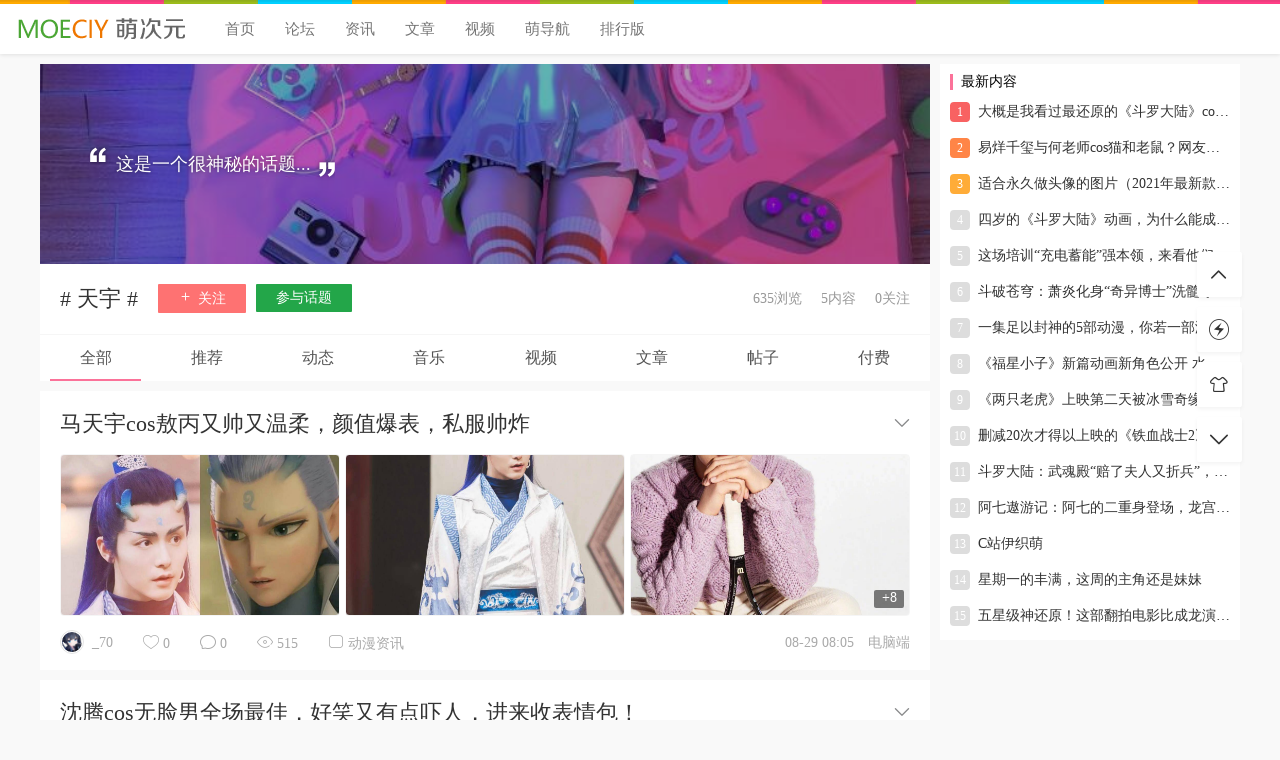

--- FILE ---
content_type: text/html; charset=UTF-8
request_url: https://www.moeciy.com/tag/%E5%A4%A9%E5%AE%87
body_size: 11044
content:
<!DOCTYPE html>
<html lang="zh-cn">
<head>
<link rel="shortcut icon" href="https://www.moeciy.com/favicon.ico"/>
<meta http-equiv="Content-Type" content="text/html; charset=UTF-8">
<meta name="viewport" content="width=device-width">
<meta http-equiv="Pragma" content="no-cache">
<meta http-equiv="Cache-Control" content="no-cache">
<meta http-equiv="Expires" content="0">
<title>天宇-萌次元</title>
<meta name="keywords" content="天宇" />
<meta name="description" content="这里是关于天宇的话题，如果您还有更多有关天宇的精彩内容，欢迎进入萌次元主页发表您对于天宇的看法，感谢您的参与！" />
<script type="text/javascript">
var jinsom = {"topic_id":6832,"topic_url":"https:\/\/www.moeciy.com\/tag\/%e5%a4%a9%e5%ae%87","site_name":"\u840c\u6b21\u5143","ajax_url":"https:\/\/www.moeciy.com\/wp-admin\/admin-ajax.php","admin_url":"https:\/\/www.moeciy.com\/wp-admin\/","home_url":"https:\/\/www.moeciy.com","member_url":"https:\/\/www.moeciy.com\/moe\/0","permalink_structure":1,"member_url_permalink":"https:\/\/www.moeciy.com\/moe\/0?","theme_url":"https:\/\/www.moeciy.com\/wp-content\/themes\/1.6.51","cdn_url":"\/\/www.moeciy.com\/moeciy","page_template":"","user_url":"https:\/\/www.moeciy.com\/moe\/0","current_url":"https:\/\/www.moeciy.com\/tag\/%E5%A4%A9%E5%AE%87","jinsom_ajax_url":"https:\/\/www.moeciy.com\/wp-content\/themes\/1.6.51\/module","mobile_ajax_url":"https:\/\/www.moeciy.com\/wp-content\/themes\/1.6.51\/mobile\/module","module_url":"https:\/\/www.moeciy.com\/wp-content\/themes\/1.6.51\/module","user_id":0,"ip":"18.189.44.27","nickname":false,"nickname_base":false,"nickname_link":"<a href=\"https:\/\/www.moeciy.com\/moe\/0\" target=\"_blank\"><\/a>","current_user_name":false,"user_name":"<a href=\"https:\/\/www.moeciy.com\/moe\/0\"><\/a>","user_on_off":1,"perfect":0,"is_vip":0,"is_author":0,"is_single":0,"is_tag":1,"is_search":0,"is_page":0,"is_home":0,"is_category":0,"is_login":0,"is_black":0,"app":"https:\/\/www.moeciy.com\/wp-content\/themes\/1.6.51\/mobile\/","api":"https:\/\/www.moeciy.com\/wp-content\/themes\/1.6.51\/api\/","loading":"<div class=\"jinsom-load\"><div class=\"jinsom-loading\"><i><\/i><i><\/i><i><\/i><\/div><\/div>","loading_post":"<div class=\"jinsom-load-post\"><div class=\"jinsom-loading-post\"><i><\/i><i><\/i><i><\/i><i><\/i><i><\/i><\/div><\/div>","loading_info":"<div class=\"jinsom-info-card-loading\"><img src=\"https:\/\/www.moeciy.com\/wp-admin\/\/images\/spinner.gif\"><p>\u8d44\u6599\u52a0\u8f7d\u4e2d...<\/p><\/div>","empty":"<div class=\"jinsom-empty-page\"><i class=\"jinsom-icon jinsom-kong\"><\/i><div class=\"title\"><p>\u6682\u6ca1\u6709\u6570\u636e<\/p><\/div><\/div>","verify":"","vip":"","vip_icon":"","lv":"<span class=\"jinsom-mark jinsom-lv\" title=\"\u7ecf\u9a8c\u503c\uff1a0\" style=\"background:;\"><\/span>","exp":0,"honor":"","avatar":"<img loading=\"lazy\" src=\"\/\/m.360buyimg.com\/ddimg\/jfs\/t1\/161558\/14\/35281\/87774\/63f903e8Fbb4eb376\/63a18f41407cb872.jpg\" class=\"avatar opacity\" width=\"100\" height=\"100\" alt=\"\"\/>","is_admin":0,"credit":false,"wechat_cash":0,"alipay_cash":0,"user_data":1,"certification":0,"have_phone":0,"user_verify":false,"credit_name":"\u91d1\u5e01","cash_ratio":"10","cash_mini_number":"1000","qq_login":"0","weibo_login":0,"wechat_login":0,"login_on_off":1,"smile_url":"https:\/\/www.moeciy.com\/moeciy\/bqb\/","referral_link_name":"t","words_images_max":"50","machine_verify_appid":"2094142775","mobile_page":"{\"sns\":\"SNS\\u9996\\u9875\",\"notice\":\"\\u6d88\\u606f\\u9875\\u9762\",\"publish\":\"\\u53d1\\u5e03\\u6309\\u94ae\",\"find\":\"\\u53d1\\u73b0\\u9875\\u9762\",\"mine\":\"\\u6211\\u7684\\u9875\\u9762\"}"};
</script>

		<script type="text/javascript">
			window._wpemojiSettings = {"baseUrl":"https:\/\/s.w.org\/images\/core\/emoji\/13.0.0\/72x72\/","ext":".png","svgUrl":"https:\/\/s.w.org\/images\/core\/emoji\/13.0.0\/svg\/","svgExt":".svg","source":{"concatemoji":"https:\/\/www.moeciy.com\/wp-includes\/js\/wp-emoji-release.min.js?ver=5.5.5"}};
			!function(e,a,t){var n,r,o,i=a.createElement("canvas"),p=i.getContext&&i.getContext("2d");function s(e,t){var a=String.fromCharCode;p.clearRect(0,0,i.width,i.height),p.fillText(a.apply(this,e),0,0);e=i.toDataURL();return p.clearRect(0,0,i.width,i.height),p.fillText(a.apply(this,t),0,0),e===i.toDataURL()}function c(e){var t=a.createElement("script");t.src=e,t.defer=t.type="text/javascript",a.getElementsByTagName("head")[0].appendChild(t)}for(o=Array("flag","emoji"),t.supports={everything:!0,everythingExceptFlag:!0},r=0;r<o.length;r++)t.supports[o[r]]=function(e){if(!p||!p.fillText)return!1;switch(p.textBaseline="top",p.font="600 32px Arial",e){case"flag":return s([127987,65039,8205,9895,65039],[127987,65039,8203,9895,65039])?!1:!s([55356,56826,55356,56819],[55356,56826,8203,55356,56819])&&!s([55356,57332,56128,56423,56128,56418,56128,56421,56128,56430,56128,56423,56128,56447],[55356,57332,8203,56128,56423,8203,56128,56418,8203,56128,56421,8203,56128,56430,8203,56128,56423,8203,56128,56447]);case"emoji":return!s([55357,56424,8205,55356,57212],[55357,56424,8203,55356,57212])}return!1}(o[r]),t.supports.everything=t.supports.everything&&t.supports[o[r]],"flag"!==o[r]&&(t.supports.everythingExceptFlag=t.supports.everythingExceptFlag&&t.supports[o[r]]);t.supports.everythingExceptFlag=t.supports.everythingExceptFlag&&!t.supports.flag,t.DOMReady=!1,t.readyCallback=function(){t.DOMReady=!0},t.supports.everything||(n=function(){t.readyCallback()},a.addEventListener?(a.addEventListener("DOMContentLoaded",n,!1),e.addEventListener("load",n,!1)):(e.attachEvent("onload",n),a.attachEvent("onreadystatechange",function(){"complete"===a.readyState&&t.readyCallback()})),(n=t.source||{}).concatemoji?c(n.concatemoji):n.wpemoji&&n.twemoji&&(c(n.twemoji),c(n.wpemoji)))}(window,document,window._wpemojiSettings);
		</script>
		<style type="text/css">
img.wp-smiley,
img.emoji {
	display: inline !important;
	border: none !important;
	box-shadow: none !important;
	height: 1em !important;
	width: 1em !important;
	margin: 0 .07em !important;
	vertical-align: -0.1em !important;
	background: none !important;
	padding: 0 !important;
}
</style>
	<link rel='stylesheet' id='fancybox-css'  href='//lib.baomitu.com/fancybox/latest/jquery.fancybox.min.css?ver=4.1' type='text/css' media='all' />
<link rel='stylesheet' id='awesome-css'  href='//lib.baomitu.com/font-awesome/4.7.0/css/font-awesome.min.css?ver=4.1' type='text/css' media='all' />
<link rel='stylesheet' id='icon-css'  href='//at.alicdn.com/t/font_502180_g0qauegbmhh.css?ver=4.1' type='text/css' media='all' />
<link rel='stylesheet' id='Swiper-css'  href='//lib.baomitu.com/Swiper/4.5.0/css/swiper.min.css?ver=4.1' type='text/css' media='all' />
<link rel='stylesheet' id='layui-css'  href='//www.moeciy.com/moeciy/extend/layui/css/layui.css?ver=5.5.5' type='text/css' media='all' />
<link rel='stylesheet' id='jinsom-css'  href='https://www.moeciy.com/wp-content/themes/1.6.51/assets/css/jinsom.css?ver=1.6.41' type='text/css' media='all' />
<script type='text/javascript' src='//unpkg.byted-static.com/xgplayer/2.31.2/browser/index.js?ver=1.6.41' id='xgplayer-js'></script>
<script type='text/javascript' src='//lib.baomitu.com/jquery/1.12.4/jquery.min.js?ver=1.6.41' id='jquery-js'></script>
<script type='text/javascript' src='//lib.baomitu.com/jquery.qrcode/latest/jquery.qrcode.min.js?ver=4.1' id='qrcode-js'></script>
<script type='text/javascript' src='//lib.baomitu.com/masonry/2.1.0/jquery.masonry.min.js?ver=1.6.41' id='masonry-min-js'></script>
<script type='text/javascript' src='//www.moeciy.com/moeciy/assets/js/player.js?ver=1.6.41' id='music-player-js'></script>
<script type='text/javascript' src='//lib.baomitu.com/layui/2.5.6/layui.js?ver=1.6.41' id='layui-js'></script>
<script type='text/javascript' src='//www.moeciy.com/moeciy/assets/js/jinsom.js?ver=1.6.41' id='jinsom-js'></script>
<script type="text/javascript" src="https://www.moeciy.com/pb/moeciy.js?t=20241114"></script>
<style type="text/css">
.jinsom-slider{margin-top: 10px;width:var(--jinsom-width);}.jinsom-slider .swiper-slide{border-radius:var(--jinsom-border-radius);}.jinsom-slider{height: 246px;}
/*全站宽度*/
:root{
	--jinsom-width:1200px;
	--jinsom-color:#fb7299;
	--jinsom-border-radius:0px;
}


/*折叠高度*/
.jinsom-post-content.hidden{max-height: 300px;}


body{background-image:url();background-repeat:repeat;background-attachment:fixed ;background-position:center center;background-color:#f9f9f9;background-size:;}.jinsom-header{background-image:url();background-repeat:repeat-x;background-attachment:scroll;background-position:center center;background-color:#ffffff;background-size:;}
/*一级菜单导航*/
.jinsom-menu ul li a {font-size: 15px;color:#757575;}
.jinsom-menu ul li.current-menu-item a {color: #fb7299;}
.jinsom-menu ul li.menu-item a:hover {color: #000000;}



/*右上角按钮颜色*/
.jinsom-header-right .search i {color: #fb7299;}
.jinsom-notice i {color: #fb7299;}
.jinsom-header-right .publish {color: #fb7299;}



.jinsom-header-menu-avatar>p{color:#030303;}.jinsom-menu ul li.menu-item-has-children ul li a,.jinsom-menu>ul>li.menu-item-has-children>ul>li:hover>ul>li>a{color:#757575;font-size:15px}.jinsom-menu ul li ul li:hover{background-color:#ffffff;}.jinsom-menu ul li.menu-item ul li a:hover, .jinsom-menu>ul>li.menu-item-has-children>ul>li:hover a, .jinsom-menu>ul>li.menu-item-has-children>ul>li:hover>ul>li:hover>a{color:#000000;}.jinsom-menu ul li.menu-item-has-children ul li.current-menu-item a,.jinsom-menu ul li.menu-item-has-children ul li ul li.current-menu-item a {color:#fb7299;}.jinsom-header-menu-avatar>ul li a{color:#757575;}.jinsom-header-menu-avatar>ul li:hover a{color:#000000;background-color:#ffffff;}

.jinsom-footer-top>li>ul>li>a:hover {
    color: #fb7299;
}


.jinsom-footer-top>li>.title {
    font-size: 16px;
    color: #000;
    margin-bottom: 7px;
    line-height: 28px;
}

.jinsom-header {
        box-shadow: 0 1px 4px 0 rgba(0,0,0,.1);
}
.jinsom-header-content .logo a {
    height: 46px;
}

.jinsom-bbs-single-box .left .avatar img {
    width: 88px;
    height: auto;
    border-radius: 100%;
    padding: 3px;
    border: solid 1px #f5f5f5;
    box-sizing: border-box;
}

.jinsom-topic-follow-btn {
    background-color: #fe7272;
    color: #fff;
    padding: 5px 20px;
    border-radius: 1px;
    cursor: pointer;
    float: left;
}

.jinsom-topic-publish-btn {
    background-color: #23a649;
    color: #fff;
    padding: 5px 20px;
    border-radius: 1px;
    cursor: pointer;
    float: left;
    margin-left: 10px;
}

.jinsom-sidebar-login-btn{
background-color: #fff ;
color:#fb7299;
border: 1px solid #fb7299;

}

.jinsom-sidebar-login span{
display:none;
}

.jinsom-sidebar-reg-btn {

    background-color: #fb7299 ;

}

.jinsom-more-posts {
    text-align: center;
    cursor: pointer;
    padding: 7px 20px;
    border-radius: 3px;
    background-color: #fd98b5;
    color: #fff;
    width: 100px;
    margin: auto;
    box-sizing: border-box;
    clear: both;
}

  
.jinsom-more-posts {
    text-align: center;
    cursor: pointer;
    padding: 7px 20px;
    border-radius: 3px;
    background-color: #fff;
    color: #fb7299;
    margin: auto;
    box-sizing: border-box;
    clear: both;
}



.jinsom-sidebar-login .social li.qq a {
    color: #12b7f5;
}

.jinsom-sidebar-login .social li.weibo a {
    color: #f7671d;
}



.jinsom-pop-login-form li.code input:last-child {
    background: #fb7299 ;
    border: none;
    padding: 0;
    color: #fff;
    margin-left: 10px;
    cursor: pointer;
}

.jinsom-bbs-post-type-up {
    background-color: red;
}


.jinsom-login-page-form {
    background-color: rgba(255, 255, 255, 0.63);
}

.jinsom-login-page-form .btn {
    background-image: linear-gradient(120deg, #fea0a5 0%, #fb7299 100%);
    border-radius: 25px;
}

.jinsom-widget-bbs-info-avatar img{width: 100px;height: 100px;border: 1px solid #fff;padding: 2px;}

.avatar{background-color:#fff;}

.jinsom-bbs-single-box .left .avatar img{    
    width: 88px;
    height: 88px;
    border-radius: 100%;
    padding: 3px;
    padding-top: 3px;
    padding-right: 3px;
    padding-bottom: 3px;
    padding-left: 3px;
    border: solid 1px #f5f5f5;
    box-sizing: border-box;}

.jinsom-bbs-edior-footer-bar .right m{padding: 0px 8px;
    cursor: pointer;
    background-color: #5FB878;
    font-size: 14px;
    margin-left: 5px;
    border-radius: 2px;
    color: #fff;}

.jinsom-comments-btn{    font-size: 14px;
    text-align: center;
    border: 0;
    cursor: pointer;
    display: inline-block;
    height: 30px;
    line-height: 30px;
    background: #fb7299;
    color: #fff;
    float: right;
    padding: 0 20px;}

.jinsom-honor{
	background:#fb7299;
}

.jinsom-header-content{
width:1334px;
margin: auto;
}

.jinsom-show-bbs-box-header.user .number{
display:none;
}

.action :nth-child(2){
display:none;
}

.jinsom-empty-page{
display:none;
}

/*---滚动 条默认显示样式--*/  
::-webkit-scrollbar-thumb{  
   background-color:#c1c1c1!important;;  /*默认状态下的滚动 条颜色*/
   -webkit-border-radius:3px; /*默认状态下的滚动 条圆角*/
  border: 2px solid #f1f1f1; /*默认状态下的滚动边框大小及颜色*/ 
  outline:2px solid #f1f1f1; /*默认状态下的滚动 条轮廓大小及颜色*/

}  
 
/*---鼠标点击或滑过滚动 条显示样式--*/  
::-webkit-scrollbar-thumb:hover{  
   background-color:#B1B1B1!important;  /*鼠标滑过的滚动 条轮廓大小及颜色*/
   height:50px;   

}  
 
/*---滚动 条大小--*/  
::-webkit-scrollbar{  
   width:16px;  
   height:8px;  
}  
 
/*---滚动框背景样式--*/  
::-webkit-scrollbar-track-piece{  
   background-color:#f1f1f1!important; /*滚动框背景颜色*/
   -webkit-border-radius:0;  
}

/*---滚动框点击样式--*/  
::-webkit-scrollbar-thumb:active{  
   height:50px;  
   background-color:#787878!important;  
   -webkit-border-radius:4px;  
}

/*--发布按钮圆角--*/
.jinsom-publish-type-form li span{
border-radius:90px;
}

/*--login--*/
.jinsom-header-right .reg{
 border-radius: 5px;
border: #fb7299 1px solid;
}

.jinsom-login-page-form .action span{color:#000}
.jinsom-login-page-form{height:300px}
.jinsom-show-bbs-box-content li .bottom{display:none}

/*--用户主页--*/
.jinsom-member-content {padding: 140px 0;width: var(--jinsom-width);margin: auto;min-height: 500px;}
.jinsom-member-follow-info .follow.no{background-color:#fb7299}

article h2{ background: var(--bglg);display: initial;font-size: 18px;font-weight: 600;}



/*--bbs--*/
.jinsom-bbs-header-info-avatar img{
    background-color: rgba(255, 255, 255, 0);
    border-radius: 90px;
}

.jinsom-bbs-header-info-avatar{
    border: 0;
    background-color: rgba(255, 255, 255, 0);
}

.jinsom-mark {
    min-width: 8px;
    border-radius: 9px;
    display: inline-block;
    font-size: 12px;
    line-height: 18px;
    padding: 0 5px;
    margin-left: 8px;
    color: #fff;
}



.jinsom-header:before {
    content: '';
    display: block;
    height: 4px;
    background: url(https://img.alicdn.com/imgextra/i3/2036951505/O1CN01apSqoL1MzL2Ja7sCQ_!!2036951505.gif);
}

.jinsom-post-video .xgplayer{
    width: 666px !important;
    height: 333px !important;
}

.jinsom-login-btn span{background: -webkit-linear-gradient(left, #84b2ff, #9ac9ff);}
.jinsom-login-btn span.login{background: -webkit-linear-gradient(left, #ffa99b, #ffc981);}
.moeciy {height:29px}
.moeciy a{padding:0 5px 0 15px}</style></head>
<body type="" class="archive tag tag-6832">
<link id="jinsom-bg-style" rel="stylesheet" type="text/css" href="">


<link id="jinsom-post-style" rel="stylesheet" type="text/css" href="https://www.moeciy.com/wp-content/themes/1.6.51/assets/style/post-style-block.css">
<link id="jinsom-layout-style" rel="stylesheet" type="text/css" href="https://www.moeciy.com/wp-content/themes/1.6.51/assets/style/layout-double.css">
<link id="jinsom-space-style" rel="stylesheet" type="text/css" href="https://www.moeciy.com/wp-content/themes/1.6.51/assets/style/bbs-post-space-on.css">
<link id="jinsom-sidebar-style" rel="stylesheet" type="text/css" href="https://www.moeciy.com/wp-content/themes/1.6.51/assets/style/sidebar-style-right.css">
<!-- 菜单 -->

<div class="jinsom-header">
<div class="jinsom-header-content clear">
<div class="logo"><a href="https://www.moeciy.com" style="background-image: url(https://www.moeciy.com/logo.png);">萌次元</a></div>
<div class="jinsom-menu"><ul id="menu-%e9%a1%b6%e9%83%a8" class="clear"><li id="menu-item-3608" class="menu-item menu-item-type-custom menu-item-object-custom menu-item-home menu-item-3608"><a href="https://www.moeciy.com/">首页</a></li>
<li id="menu-item-1473" class="menu-item menu-item-type-post_type menu-item-object-page menu-item-1473"><a href="https://www.moeciy.com/bbs">论坛</a></li>
<li id="menu-item-3604" class="menu-item menu-item-type-custom menu-item-object-custom menu-item-3604"><a href="https://www.moeciy.com/category/dongmanzixun">资讯</a></li>
<li id="menu-item-3173" class="menu-item menu-item-type-custom menu-item-object-custom menu-item-3173"><a href="https://www.moeciy.com/wenzhang">文章</a></li>
<li id="menu-item-2172" class="menu-item menu-item-type-post_type menu-item-object-page menu-item-2172"><a href="https://www.moeciy.com/video">视频</a></li>
<li id="menu-item-5078" class="menu-item menu-item-type-custom menu-item-object-custom menu-item-5078"><a href="https://www.moeciy.com/wzdh">萌导航</a></li>
<li id="menu-item-14422" class="menu-item menu-item-type-custom menu-item-object-custom menu-item-14422"><a href="https://www.moeciy.com/top">排行版</a></li>
</ul></div> 

<div class="jinsom-header-right">

</div>
</div>
</div><!-- menu-bar -->
<div class="jinsom-menu-fixed"></div>
<script type="text/javascript">
$('.jinsom-menu-fixed').css('padding-top',$('.jinsom-header').height());
</script>
<!-- 主内容 -->
<div class="jinsom-main-content tag clear">
<div class="jinsom-content-right">
<div class="jinsom-sidebar-box jinsom-widget-single-list"><h3>最新内容</h3><div class="jinsom-widget-single-video-list no-img single-special clear"><li><a href="https://www.moeciy.com/10761.html" target="_blank"><i>1</i>大概是我看过最还原的《斗罗大陆》cos，两位coser才十来岁</a></li><li><a href="https://www.moeciy.com/5555.html" target="_blank"><i>2</i>易烊千玺与何老师cos猫和老鼠？网友：点开之前没想到会这么像</a></li><li><a href="https://www.moeciy.com/4566.html" target="_blank"><i>3</i>适合永久做头像的图片（2021年最新款头像）</a></li><li><a href="https://www.moeciy.com/10024.html" target="_blank"><i>4</i>四岁的《斗罗大陆》动画，为什么能成为国漫中的“独一无二”？</a></li><li><a href="https://www.moeciy.com/7129.html" target="_blank"><i>5</i>这场培训“充电蓄能”强本领，来看他们的首部动画作品！</a></li><li><a href="https://www.moeciy.com/11812.html" target="_blank"><i>6</i>斗破苍穹：萧炎化身“奇异博士”洗髓寒灵汤出品，林焱：逗我呢？</a></li><li><a href="https://www.moeciy.com/8173.html" target="_blank"><i>7</i>一集足以封神的5部动漫，你若一部没看过真的亏大了</a></li><li><a href="https://www.moeciy.com/11409.html" target="_blank"><i>8</i>《福星小子》新篇动画新角色公开 水树奈奈出演克拉玛公主</a></li><li><a href="https://www.moeciy.com/8276.html" target="_blank"><i>9</i>《两只老虎》上映第二天被冰雪奇缘2反超！贺岁档迎来票房大变局</a></li><li><a href="https://www.moeciy.com/13633.html" target="_blank"><i>10</i>删减20次才得以上映的《铁血战士2》豆瓣评分数不足万</a></li><li><a href="https://www.moeciy.com/10472.html" target="_blank"><i>11</i>斗罗大陆：武魂殿“赔了夫人又折兵”，这次可真是损失大了</a></li><li><a href="https://www.moeciy.com/13488.html" target="_blank"><i>12</i>阿七遨游记：阿七的二重身登场，龙宫场景开启，鱼姬形象很特别</a></li><li><a href="https://www.moeciy.com/5151.html" target="_blank"><i>13</i>C站伊织萌</a></li><li><a href="https://www.moeciy.com/2817.html" target="_blank"><i>14</i>星期一的丰满，这周的主角还是妹妹</a></li><li><a href="https://www.moeciy.com/6826.html" target="_blank"><i>15</i>五星级神还原！这部翻拍电影比成龙演的还像原版，“贱”出新高度</a></li></div></div></div>


<div class="jinsom-content-left"><!-- 左侧 -->

<div class="jinsom-topic-header">
<div class="shadow"></div>

<div class="jinsom-topic-header-bg" style="background-image:url(https://m.360buyimg.com/babel/jfs/t1/47834/2/21527/25071/6322dd5bE3a5e76ec/ef67fdc2db4bca08.jpg)"></div>
<div class="jinsom-topic-header-main">
<div class="jinsom-topic-header-content">
<i class="jinsom-icon a jinsom-zuoshuangyinhao"></i>
这是一个很神秘的话题...<i class="jinsom-icon b jinsom-zuoshuangyinhao-copy"></i> 
</div>
</div>
</div>

<div class="jinsom-topic-info" data="6832">
<div class="jinsom-topic-info-content clear">
<span class="name"># 天宇 #</span>
<span class="jinsom-topic-follow-btn opacity" onclick="jinsom_topic_like(6832,this)"><i class="jinsom-icon jinsom-guanzhu"></i> 关注</span>
<span class="jinsom-topic-publish-btn opacity" onclick="jinsom_join_topic('天宇');">参与话题</span>
<span class="right">
<span>635浏览</span>
<span>5内容</span>
<span><i>0</i>关注</span>
</span>
</div>
</div>



<div class="jinsom-topic-menu clear"><li onclick='jinsom_topic_data("all",this)' class="on">全部</li><li type="commend" onclick='jinsom_topic_data("commend",this)' >推荐</li><li type="words" onclick='jinsom_topic_data("words",this)' >动态</li><li type="music" onclick='jinsom_topic_data("music",this)' >音乐</li><li type="video" onclick='jinsom_topic_data("video",this)' >视频</li><li type="single" onclick='jinsom_topic_data("single",this)' >文章</li><li type="bbs" onclick='jinsom_topic_data("bbs",this)'>帖子</li><li type="pay" onclick='jinsom_topic_data("pay",this)'>付费</li></div>

<div class="jinsom-topic-post-list">
<div  class="jinsom-posts-list normal power-" data="10633" id="jinsom-post-10633">



<div class="jinsom-post-user-info single">
<div class="jinsom-post-user-info-avatar" user-data="361">
<a href="https://www.moeciy.com/moe/361" style="display: inline-block;">
<img loading="lazy" src="https://img13.360buyimg.com/jdcms/jfs/t1/125885/39/22791/53965/621dde18Ec4193519/9282b72c0dc90128.jpg" class="avatar opacity" width="40" height="40" alt="_70"/></a>
<div class="jinsom-user-info-card"></div>
</div>	
<div class="jinsom-post-user-info-name">
<a href="https://www.moeciy.com/moe/361" target="_blank">_70</a></div>
</div>





<div class="jinsom-post-setting">
<i class="jinsom-icon jinsom-xiangxia2"></i>
<div  class="jinsom-post-setting-box">
<li onclick="jinsom_post_link(this);" data="https://www.moeciy.com/10633.html">查看全文</li>
<li onclick="jinsom_post_link(this);" data="https://www.moeciy.com/moe/361">查看作者</li>
</div>
</div><h2 class="single">
<a href="https://www.moeciy.com/10633.html" target="_blank" >马天宇cos敖丙又帅又温柔，颜值爆表，私服帅炸</a>
</h2>

<div class="jinsom-post-single-content b">


<!-- 缩略图 -->
<div class="jinsom-post-single-thum">
<a href="https://www.moeciy.com/10633.html" target="_blank" style="background-image:url(//p0.itc.cn/q_70/images03/20220829/f7f0400378ba4a32b39a51823ba5a701.jpeg);" class="opacity"></a><a href="https://www.moeciy.com/10633.html" target="_blank" style="background-image:url(//p8.itc.cn/q_70/images03/20220829/e85ecafdcc774bad931558c746fccdfd.jpeg);" class="opacity"></a><a href="https://www.moeciy.com/10633.html" target="_blank" style="background-image:url(//p5.itc.cn/q_70/images03/20220829/15d82e1ebf1042c782d3701d3d22c43a.jpeg);" class="opacity"><span>+8</span></a>	
</div>

<!-- 文章列表工具栏 -->

<div class="jinsom-post-single-bar single">
<li class="author">
<a href="https://www.moeciy.com/moe/361" target="_blank">
<img loading="lazy" src="https://img13.360buyimg.com/jdcms/jfs/t1/125885/39/22791/53965/621dde18Ec4193519/9282b72c0dc90128.jpg" class="avatar opacity" width="40" height="40" alt="_70"/></a>
<a href="https://www.moeciy.com/moe/361" target="_blank">_70</a></li>

<li class="jinsom-no-like" onclick='jinsom_like_posts(10633,this);'>
<i class="jinsom-icon jinsom-xihuan2"></i> <span>0</span>
</li>

<li onclick="jinsom_comment_toggle(this)"><a href="https://www.moeciy.com/10633.html" target="_blank"><i class="jinsom-icon jinsom-pinglun2"></i> <span>0</span></a></li>




<li><a href="https://www.moeciy.com/10633.html" target="_blank"><i class="jinsom-icon jinsom-liulan1"></i> <span>515</span></a></li>


<li><i class="jinsom-icon jinsom-fenlei1"></i> <span><a href="https://www.moeciy.com/category/dongmanzixun">动漫资讯</a></span></li>

<li class="right">08-29 08:05 <span class="from">电脑端</span></li>



</div>	

</div>



</div><!-- posts_list -->


<div  class="jinsom-posts-list normal power-" data="9477" id="jinsom-post-9477">



<div class="jinsom-post-user-info single">
<div class="jinsom-post-user-info-avatar" user-data="699">
<a href="https://www.moeciy.com/moe/699" style="display: inline-block;">
<img loading="lazy" src="//www.moeciy.com/moeciy/tx/33.png" class="avatar opacity" width="40" height="40" alt="夜逍遥"/></a>
<div class="jinsom-user-info-card"></div>
</div>	
<div class="jinsom-post-user-info-name">
<a href="https://www.moeciy.com/moe/699" target="_blank">夜逍遥</a></div>
</div>





<div class="jinsom-post-setting">
<i class="jinsom-icon jinsom-xiangxia2"></i>
<div  class="jinsom-post-setting-box">
<li onclick="jinsom_post_link(this);" data="https://www.moeciy.com/9477.html">查看全文</li>
<li onclick="jinsom_post_link(this);" data="https://www.moeciy.com/moe/699">查看作者</li>
</div>
</div><h2 class="single">
<a href="https://www.moeciy.com/9477.html" target="_blank" >沈腾cos无脸男全场最佳，好笑又有点吓人，进来收表情包！</a>
</h2>

<div class="jinsom-post-single-content b">


<!-- 缩略图 -->
<div class="jinsom-post-single-thum">
<a href="https://www.moeciy.com/9477.html" target="_blank" style="background-image:url(https://img10.360buyimg.com/jdcms/jfs/t1/42369/23/17957/21066/62f1b681E1f16030d/4c741035049ba3f7.jpg.webp);" class="opacity"></a><a href="https://www.moeciy.com/9477.html" target="_blank" style="background-image:url(https://img10.360buyimg.com/jdcms/jfs/t1/121595/23/29372/50390/62f1b682Ee5c15de3/9ce859c84015fe1c.jpg.webp);" class="opacity"></a><a href="https://www.moeciy.com/9477.html" target="_blank" style="background-image:url(https://img10.360buyimg.com/jdcms/jfs/t1/90870/15/27437/88350/62f1b684Eed60cd4e/fa5378245301a00a.jpg.webp);" class="opacity"><span>+9</span></a>	
</div>

<!-- 文章列表工具栏 -->

<div class="jinsom-post-single-bar single">
<li class="author">
<a href="https://www.moeciy.com/moe/699" target="_blank">
<img loading="lazy" src="//www.moeciy.com/moeciy/tx/33.png" class="avatar opacity" width="40" height="40" alt="夜逍遥"/></a>
<a href="https://www.moeciy.com/moe/699" target="_blank">夜逍遥</a></li>

<li class="jinsom-no-like" onclick='jinsom_like_posts(9477,this);'>
<i class="jinsom-icon jinsom-xihuan2"></i> <span>0</span>
</li>

<li onclick="jinsom_comment_toggle(this)"><a href="https://www.moeciy.com/9477.html" target="_blank"><i class="jinsom-icon jinsom-pinglun2"></i> <span>0</span></a></li>




<li><a href="https://www.moeciy.com/9477.html" target="_blank"><i class="jinsom-icon jinsom-liulan1"></i> <span>488</span></a></li>


<li><i class="jinsom-icon jinsom-fenlei1"></i> <span><a href="https://www.moeciy.com/category/dongmanzixun">动漫资讯</a></span></li>

<li class="right">08-09 09:24 <span class="from">电脑端</span></li>



</div>	

</div>



</div><!-- posts_list -->


<div  class="jinsom-posts-list normal power-" data="7025" id="jinsom-post-7025">



<div class="jinsom-post-user-info single">
<div class="jinsom-post-user-info-avatar" user-data="320">
<a href="https://www.moeciy.com/moe/320" style="display: inline-block;">
<img loading="lazy" src="https://thirdqq.qlogo.cn/g?b=oidb&k=ib6n0eZubDbKguOJia7k5MQA&s=100&t=1556536603" class="avatar opacity" width="40" height="40" alt="Scar"/></a>
<div class="jinsom-user-info-card"></div>
</div>	
<div class="jinsom-post-user-info-name">
<a href="https://www.moeciy.com/moe/320" target="_blank">Scar</a></div>
</div>





<div class="jinsom-post-setting">
<i class="jinsom-icon jinsom-xiangxia2"></i>
<div  class="jinsom-post-setting-box">
<li onclick="jinsom_post_link(this);" data="https://www.moeciy.com/7025.html">查看全文</li>
<li onclick="jinsom_post_link(this);" data="https://www.moeciy.com/moe/320">查看作者</li>
</div>
</div><h2 class="single">
<a href="https://www.moeciy.com/7025.html" target="_blank" >娱乐圈明星的cosplay，凭什么比专业coser受欢迎？</a>
</h2>

<div class="jinsom-post-single-content b">


<!-- 缩略图 -->
<div class="jinsom-post-single-thum">
<a href="https://www.moeciy.com/7025.html" target="_blank" style="background-image:url(https://img10.360buyimg.com/jdcms/jfs/t1/99020/27/29536/67724/62956e6fEa2c279d2/793df61701623c77.jpg.webp);" class="opacity"></a><a href="https://www.moeciy.com/7025.html" target="_blank" style="background-image:url(https://img10.360buyimg.com/jdcms/jfs/t1/195907/16/24676/54416/62956e70E5c1c7ba7/5dabf8e7b1fcde8f.jpg.webp);" class="opacity"></a><a href="https://www.moeciy.com/7025.html" target="_blank" style="background-image:url(https://img10.360buyimg.com/jdcms/jfs/t1/53193/28/18919/59227/62956e72E9164ac40/be3235dd5f432dd6.jpg.webp);" class="opacity"><span>+11</span></a>	
</div>

<!-- 文章列表工具栏 -->

<div class="jinsom-post-single-bar single">
<li class="author">
<a href="https://www.moeciy.com/moe/320" target="_blank">
<img loading="lazy" src="https://thirdqq.qlogo.cn/g?b=oidb&k=ib6n0eZubDbKguOJia7k5MQA&s=100&t=1556536603" class="avatar opacity" width="40" height="40" alt="Scar"/></a>
<a href="https://www.moeciy.com/moe/320" target="_blank">Scar</a></li>

<li class="jinsom-no-like" onclick='jinsom_like_posts(7025,this);'>
<i class="jinsom-icon jinsom-xihuan2"></i> <span>0</span>
</li>

<li onclick="jinsom_comment_toggle(this)"><a href="https://www.moeciy.com/7025.html" target="_blank"><i class="jinsom-icon jinsom-pinglun2"></i> <span>0</span></a></li>




<li><a href="https://www.moeciy.com/7025.html" target="_blank"><i class="jinsom-icon jinsom-liulan1"></i> <span>517</span></a></li>


<li><i class="jinsom-icon jinsom-fenlei1"></i> <span><a href="https://www.moeciy.com/category/dongmanzixun">动漫资讯</a></span></li>

<li class="right">05-31 09:25 <span class="from">电脑端</span></li>



</div>	

</div>



</div><!-- posts_list -->


<div  class="jinsom-posts-list normal power-" data="6800" id="jinsom-post-6800">



<div class="jinsom-post-user-info single">
<div class="jinsom-post-user-info-avatar" user-data="555">
<a href="https://www.moeciy.com/moe/555" style="display: inline-block;">
<img loading="lazy" src="https://thirdqq.qlogo.cn/g?b=oidb&k=Kctn4ibmr84q9XcA4OVxjtQ&s=100&t=1557030243" class="avatar opacity" width="40" height="40" alt="索漠と背後の涙だった"/></a>
<div class="jinsom-user-info-card"></div>
</div>	
<div class="jinsom-post-user-info-name">
<a href="https://www.moeciy.com/moe/555" target="_blank">索漠と背後の涙だった</a></div>
</div>





<div class="jinsom-post-setting">
<i class="jinsom-icon jinsom-xiangxia2"></i>
<div  class="jinsom-post-setting-box">
<li onclick="jinsom_post_link(this);" data="https://www.moeciy.com/6800.html">查看全文</li>
<li onclick="jinsom_post_link(this);" data="https://www.moeciy.com/moe/555">查看作者</li>
</div>
</div><h2 class="single">
<a href="https://www.moeciy.com/6800.html" target="_blank" >《王牌对王牌》：沈腾cos无脸男成表情包？网友明星根本不懂cos？</a>
</h2>

<div class="jinsom-post-single-content b">


<!-- 缩略图 -->
<div class="jinsom-post-single-thum">
<a href="https://www.moeciy.com/6800.html" target="_blank" style="background-image:url(https://img10.360buyimg.com/jdcms/jfs/t1/829/15/17977/48677/628dfcf8Ea77732f0/8fb599e6f88a98da.jpg.webp);" class="opacity"></a><a href="https://www.moeciy.com/6800.html" target="_blank" style="background-image:url(https://img10.360buyimg.com/jdcms/jfs/t1/113959/38/26422/186953/628dfcfcE3d246c75/3c5d64c3eff8af7d.jpg.webp);" class="opacity"></a><a href="https://www.moeciy.com/6800.html" target="_blank" style="background-image:url(https://img10.360buyimg.com/jdcms/jfs/t1/131510/28/27180/99153/628dfcfeE8733005a/2596193cd54e1b64.jpg.webp);" class="opacity"><span>+17</span></a>	
</div>

<!-- 文章列表工具栏 -->

<div class="jinsom-post-single-bar single">
<li class="author">
<a href="https://www.moeciy.com/moe/555" target="_blank">
<img loading="lazy" src="https://thirdqq.qlogo.cn/g?b=oidb&k=Kctn4ibmr84q9XcA4OVxjtQ&s=100&t=1557030243" class="avatar opacity" width="40" height="40" alt="索漠と背後の涙だった"/></a>
<a href="https://www.moeciy.com/moe/555" target="_blank">索漠と背後の涙だった</a></li>

<li class="jinsom-no-like" onclick='jinsom_like_posts(6800,this);'>
<i class="jinsom-icon jinsom-xihuan2"></i> <span>0</span>
</li>

<li onclick="jinsom_comment_toggle(this)"><a href="https://www.moeciy.com/6800.html" target="_blank"><i class="jinsom-icon jinsom-pinglun2"></i> <span>0</span></a></li>




<li><a href="https://www.moeciy.com/6800.html" target="_blank"><i class="jinsom-icon jinsom-liulan1"></i> <span>666</span></a></li>


<li><i class="jinsom-icon jinsom-fenlei1"></i> <span><a href="https://www.moeciy.com/category/dongmanzixun">动漫资讯</a></span></li>

<li class="right">05-25 17:55 <span class="from">电脑端</span></li>



</div>	

</div>



</div><!-- posts_list -->


<div  class="jinsom-posts-list normal power-" data="6015" id="jinsom-post-6015">



<div class="jinsom-post-user-info single">
<div class="jinsom-post-user-info-avatar" user-data="615">
<a href="https://www.moeciy.com/moe/615" style="display: inline-block;">
<img loading="lazy" src="https://thirdqq.qlogo.cn/g?b=oidb&k=WHKTysOSL7PXKpSFibw7icKw&s=100&t=1564050702" class="avatar opacity" width="40" height="40" alt="じ驯鹿酱づ"/></a>
<div class="jinsom-user-info-card"></div>
</div>	
<div class="jinsom-post-user-info-name">
<a href="https://www.moeciy.com/moe/615" target="_blank">じ驯鹿酱づ</a></div>
</div>





<div class="jinsom-post-setting">
<i class="jinsom-icon jinsom-xiangxia2"></i>
<div  class="jinsom-post-setting-box">
<li onclick="jinsom_post_link(this);" data="https://www.moeciy.com/6015.html">查看全文</li>
<li onclick="jinsom_post_link(this);" data="https://www.moeciy.com/moe/615">查看作者</li>
</div>
</div><h2 class="single">
<a href="https://www.moeciy.com/6015.html" target="_blank" >马天宇cosplay敖丙英气勃勃，明明颜值在线却一直半红不紫</a>
</h2>

<div class="jinsom-post-single-content b">


<!-- 缩略图 -->
<div class="jinsom-post-single-thum">
<a href="https://www.moeciy.com/6015.html" target="_blank" style="background-image:url(https://img10.360buyimg.com/jdcms/jfs/t1/177548/10/24353/183159/6277b6a1Edc79ca8b/fd263e0e7b43567f.jpg.webp);" class="opacity"></a><a href="https://www.moeciy.com/6015.html" target="_blank" style="background-image:url(https://img10.360buyimg.com/jdcms/jfs/t1/74746/26/17795/31350/6277b6a3E6c35a02d/a5276c520f7c93e6.jpg.webp);" class="opacity"></a><a href="https://www.moeciy.com/6015.html" target="_blank" style="background-image:url(https://img10.360buyimg.com/jdcms/jfs/t1/213594/29/18242/23242/6277b6a4Eae9ad4a8/61137614ee50c741.jpg.webp);" class="opacity"><span>+6</span></a>	
</div>

<!-- 文章列表工具栏 -->

<div class="jinsom-post-single-bar single">
<li class="author">
<a href="https://www.moeciy.com/moe/615" target="_blank">
<img loading="lazy" src="https://thirdqq.qlogo.cn/g?b=oidb&k=WHKTysOSL7PXKpSFibw7icKw&s=100&t=1564050702" class="avatar opacity" width="40" height="40" alt="じ驯鹿酱づ"/></a>
<a href="https://www.moeciy.com/moe/615" target="_blank">じ驯鹿酱づ</a></li>

<li class="jinsom-no-like" onclick='jinsom_like_posts(6015,this);'>
<i class="jinsom-icon jinsom-xihuan2"></i> <span>0</span>
</li>

<li onclick="jinsom_comment_toggle(this)"><a href="https://www.moeciy.com/6015.html" target="_blank"><i class="jinsom-icon jinsom-pinglun2"></i> <span>0</span></a></li>




<li><a href="https://www.moeciy.com/6015.html" target="_blank"><i class="jinsom-icon jinsom-liulan1"></i> <span>564</span></a></li>


<li><i class="jinsom-icon jinsom-fenlei1"></i> <span><a href="https://www.moeciy.com/category/dongmanzixun">动漫资讯</a></span></li>

<li class="right">05-08 20:25 <span class="from">电脑端</span></li>



</div>	

</div>



</div><!-- posts_list -->


</div>


</div><!-- 左侧结束 -->



</div>

<div class="jinsom-right-bar"><li class="totop"><span class="title">返回顶部</span><i class="jinsom-icon jinsom-totop"></i></li><li class="now" onclick='jinsom_open_now()'><span class="title">实时动态</span><i class="jinsom-icon jinsom-shandianpeisong"></i></li><li class="setting" onclick="jinsom_preference_setting();"><span class="title">偏好设置</span><i class="jinsom-icon jinsom-huanfu"></i></li><li class="tobottom"><span class="title">到底部</span><i class="jinsom-icon jinsom-xiangxia2"></i></li></div>

<!-- 偏好设置 -->
<div class="jinsom-preference-setting">
<div class="jinsom-preference-header">
<div class="jinsom-preference-content clear">

<span class="toggle single-column">
单栏布局<i class="fa fa-toggle-off"></i></span>

<span class="toggle post-style">
列表样式：<n>矩状</n></span>

<span class="toggle sidebar-style">
侧栏位置：<n>右</n></span>

<span class="close" onclick="jinsom_preference_setting()"><i class="jinsom-icon jinsom-guanbi"></i></span>
</div>
 </div>
<div class="jinsom-preference-list clear"></div>
</div>


<!-- 底部 -->
<div class="jinsom-footer" style="background-color: #ffffff">
<div class="jinsom-footer-top clear">
<li class="logo">
<img src="https://www.moeciy.com/logo.png">
<div>ACG二次元交流社区
</div>
</li><li><div class="title">关于我们</div><ul><li><a href="https://www.moeciy.com/sitemap" target="_blank" >网站地图</a></li><li><a href="https://www.moeciy.com/category/guanfang/youlian" target="_blank" >友链申请</a></li><li><a href="https://www.moeciy.com/1646.html" target="_blank" >广告合作</a></li></ul></li><li><div class="title">社区版块</div><ul><li><a href="https://www.moeciy.com/category/guanfang/jianyi" target="_blank" >侵权投诉</a></li><li><a href="https://www.moeciy.com/1645.html" target="_blank" >隐私政策</a></li><li><a href="https://www.moeciy.com/1644.html" target="_blank" >发帖规则</a></li><li><a href="https://www.moeciy.com/huati" target="_blank" >话题中心</a></li></ul></li><li><div class="title">萌次元</div><ul><li><a href="https://www.moeciy.com/xiaoheiwu" target="_blank" >小黑屋</a></li><li><a href="https://www.moeciy.com/wzdh" target="_blank" >萌导航</a></li><li><a href="https://www.moeciy.com/xieyi" target="_blank" >用户协议</a></li><li><a href="https://www.moeciy.com/category/guanfang/renzheng" target="_blank" >申请认证</a></li></ul></li>
<li>
<div class="title"></div>
<div class="code"><img src="https://m.360buyimg.com/ddimg/jfs/t1/19433/5/28050/8799/647d904cF0fe74ad0/0e616a6a3f5ad029.jpg" alt=""></div>
</li>
</div><div class="jinsom-footer-bottom"><p style="width:100%;text-align: center; color:#666;background-color:#fff;">
Copyright © 2025 萌次元 <a href="https://beian.miit.gov.cn/" rel="nofollow" target="_blank">琼ICP备2022012883号-1</a> 
</p>
</div></div>





<!-- 弹窗搜索 -->
<div class="jinsom-pop-search v">
<i class="jinsom-icon close jinsom-guanbi"></i>
<div class="jinsom-pop-search-container">
<div class="jinsom-pop-search-content">
<input type="text" placeholder="搜索你感兴趣的内容">
<span class="opacity jinsom-sousuo1 jinsom-icon"></span>
</div>
<div class="jinsom-pop-search-hot">
<p>大家都在搜</p> 
<div class="jinsom-pop-search-hot-list">
<a href="/?s=网易云热评">网易云热评</a><a href="/?s=cosplay">cosplay</a><a href="/?s=壁纸">壁纸</a></div>
</div>




</div> 
</div> 



<script type='text/javascript' src='https://www.moeciy.com/moeciy/admin/assets/js/plugins.js?ver=1.0.0' id='admin-plugins-js'></script>
<script type='text/javascript' src='//www.moeciy.com/moeciy/assets/js/ajaxSubmit.js?ver=1.6.41' id='ajaxSubmit-js'></script>
<script type='text/javascript' src='//lib.baomitu.com/fancybox/3.5.7/jquery.fancybox.min.js?ver=1.6.41' id='fancybox-js'></script>
<script type='text/javascript' src='https://www.moeciy.com/wp-includes/js/clipboard.min.js?ver=5.5.5' id='clipboard-js'></script>
<script type='text/javascript' src='//lib.baomitu.com/Swiper/4.5.0/js/swiper.min.js?ver=1.6.41' id='swiper-js'></script>
<script type='text/javascript' src='//www.moeciy.com/moeciy/assets/js/SidebarFixed.js?ver=1.6.41' id='SidebarFixed-js'></script>
<script type='text/javascript' src='//www.moeciy.com/moeciy/assets/js/base.js?ver=1.6.41' id='base-js'></script>
<script type='text/javascript' src='//www.moeciy.com/moeciy/assets/js/upload.js?ver=1.6.41' id='upload-js'></script>
<script>
</script>
<!-- 自定义js文件 -->
<script>
(function(){
    var bp = document.createElement('script');
    var curProtocol = window.location.protocol.split(':')[0];
    if (curProtocol === 'https') {
        bp.src = 'https://zz.bdstatic.com/linksubmit/push.js';
    }
    else {
        bp.src = 'http://push.zhanzhang.baidu.com/push.js';
    }
    var s = document.getElementsByTagName("script")[0];
    s.parentNode.insertBefore(bp, s);
})();
</script>



<div style="display: none;">
</div>

<div class="jinsom-bottom"></div>


<div class="jinsom-now">
<div class="refresh" title="刷新" onclick="jinsom_refresh_now()"><i class="jinsom-icon jinsom-shuaxin"></i></div>
<div class="close" title="关闭" onclick="jinsom_close_now()"><i class="jinsom-icon jinsom-bangzhujinru"></i></div>
<div class="jinsom-now-content" page="2">
</div>
</div>


<!-- 92查询-0.122秒 -->
</body>
</html>

--- FILE ---
content_type: text/css
request_url: https://www.moeciy.com/wp-content/themes/1.6.51/assets/css/jinsom.css?ver=1.6.41
body_size: 42645
content:
@charset "utf-8";:root {--jinsom-width: 1100px;--jinsom-color: #5fb878;--jinsom-border-radius: 4px;}*:focus{outline: none;}body{overflow-x:hidden !important;background-color: #e8e8e8;font-family: "微软雅黑";}textarea {resize: none;}.opacity:hover{opacity: 0.8;}.clear:after{display: block;content: '';clear: both;}.avatar {background-color: #f6f6f6;object-fit: cover;}.jinsom-icon {font-size: 16px;}iframe.wp-embedded-content {width: 100%;max-width: 100% !important;}pre {background: #eee;font-size: 15px;font-size: 0.9375rem;line-height: 1.6;margin-bottom: 1.6em;max-width: 100%;overflow: auto;padding: 1.6em;z-index: 6059786 }li {list-style: none;}a {color: #333;text-decoration: none;}@media screen and (max-width: 600px) {body{width: 1300px !important;}}table {margin-bottom: 10px;border-collapse: collapse !important;display: table;width: 100% !important;}td, th {padding: 5px 10px;border: 1px solid #DDD;}::-webkit-scrollbar {width: 10px;height: 6px;}::-webkit-scrollbar-track-piece {background-color: #EDEDEF;}::-webkit-scrollbar-thumb:vertical {height: 5px;background-color: #777;}::-webkit-scrollbar-thumb:horizontal {width: 0px;background-color: #CCCCCC;}.layui-anim-upbit::-webkit-scrollbar {width: 5px;background-color: #ffffff;}.layui-anim-upbit::-webkit-scrollbar-thumb {border-radius: 10px;background-color: #b3b3b3;}.layui-layer-content::-webkit-scrollbar {width: 5px;background-color: #ffffff;}.layui-layer-content::-webkit-scrollbar-thumb {border-radius: 10px;background-color: #b3b3b3;}.layui-table-main::-webkit-scrollbar {width: 10px;height: 10px;background-color: #ffffff;}.layui-table-main::-webkit-scrollbar-thumb{height: 5px;background-color: #777;-webkit-border-radius: 6px;}.jinsom-jingyan {color: #41a3ff;}.jinsom-shoucang {color: #FF9800;}.jinsom-huiyuan1 {color: #FFC107;font-size: 20px;}.jinsom-vip-icon{width: 26px;height: 12px;position: absolute;background: url(../../images/bbs_vip.png);z-index: 1;}.jinsom-chengchangzhi {color: #09b563;font-size: 20px;}.instantclick-bar {background: var(--jinsom-color) !important;}.jinsom-content {padding: 80px 0;width: var(--jinsom-width);margin: auto;min-height: 500px;}.jinsom-right{float: right;}.jinsom-left{float: left;}.jinsom-content-left.full {width: 100%;}.jinsom-button {font-size: 20px;text-align: center;border: 0;cursor: pointer;height: 30px;color: #fff;background-color: var(--jinsom-color);line-height: 30px;padding: 8px 18px;margin-top: 10px;}.jinsom-main-content {position: relative;width: var(--jinsom-width);margin: 0px auto 0px;min-height: 800px;padding-bottom: 50px;padding-top:10px;}.jinsom-main-content.bbs {padding-top: 10px;}.jinsom-content-left {width: calc(100% - 310px);float: left;margin: 0px 0 0 0;position: relative;padding-bottom: 20px;}.jinsom-content-right {float: right;position: static;width: 300px;margin: 0px 0;}.jinsom-main-content.single, .jinsom-main-content.tag, .jinsom-main-content.search {padding-top:10px;}.jinsom-member-main {background-color: #89a6c6;}.jinsom-member-bg {background-repeat: no-repeat;background-position: top center;background-attachment: fixed;background-size: cover;}.jinsom-member-content {padding: 40px 0;width: var(--jinsom-width);margin: auto;min-height: 500px;}.jinsom-member-header {height: 260px;}.jinsom-member-change-bg {width: 42px;height: 39px;position: fixed;right: -1px;top: 50px;background-image: url(../../images/skin.png);background-position: -6px -4px;cursor: pointer;}.jinsom-member-change-bg:hover {background-position: -3px -78px;width: 45px;height: 44px;}.jinsom-member-avatar {background: rgba(255,255,255,0.3);width: 100px;height: 100px;padding: 4px;border-radius: 50%;margin: 80px auto 0;cursor: pointer;position: relative;}.jinsom-member-avatar i.jinsom-verify {bottom: 4px;right: 8px;width: 20px;height: 20px;background-size: 60px;}.jinsom-member-avatar .jinsom-verify-a {background-position: -20px -20px;}.jinsom-member-avatar i.jinsom-verify-b {background-position: -20px -80px;}.jinsom-member-avatar i.jinsom-verify-c {background-position: -20px -200px;}.jinsom-member-avatar i.jinsom-verify-d {background-position: -20px -140px;}.jinsom-member-avatar img {width: 100px;height: 100px;border-radius: 50%;}.jinsom-member-username {margin-top: 6px;color: #fff;text-align: center;text-shadow: 0 0 4px rgba(0,0,0,0.5);vertical-align: text-bottom;}.jinsom-member-username span {vertical-align: text-bottom;}.jinsom-member-username h1 {font-size: 20px;display: inline-flex;font-weight: normal;margin-right: -2px;overflow: hidden;vertical-align: -2px;}.jinsom-member-avatar span {position: absolute;bottom: 0;left: 0;height: 108px;line-height: 116px;text-align: center;width: 100%;background: rgba(74, 74, 74, 0.6);color: #fff;display: none;border-radius: 100%;}.jinsom-member-avatar:hover span {display: block !important;}.jinsom-member-desc {text-align: center;color: #fff;margin-top: 10px;line-height: 18px;text-shadow: 0 0 4px rgba(0,0,0,0.5);}.jinsom-member-desc img.emoji {height: 1.5em !important;width: 1.5em !important;margin-left: .3em !important;}.jinsom-member-follow-info {text-align: center;margin-top: 15px;}.jinsom-member-follow-info span {padding: 6px 20px;border-radius: 2px;font-size: 15px;background-color: #2196F3;color: #FFFFFF;cursor: pointer;display: inline-block;box-shadow: 0px 2px 1px rgba(0,0,0,.2);margin-right: 10px;line-height: 22px;}.jinsom-member-follow-info span:last-child {margin-right: 0;margin-left: -5px;background-color: #2196f3;padding: 6px 6px;position: relative;}.jinsom-member-follow-box {position: absolute;padding: 8px;box-shadow: 0px 2px 8px 1px rgba(0,0,0,0.2);background-color: #fff;width: 80px;color: #000;top: 36px;z-index: 1;border-radius: 2px;left: 0;display: none;}.jinsom-member-follow-box li {padding: 5px 0;}.jinsom-member-follow-box li:hover {background-color: #f2f2f2;}.jinsom-member-follow-info .follow.has{background-color: #888;}.jinsom-member-follow-info .follow.no {background-color: #2eb354;}.jinsom-member-menu {background-color: rgba(255, 255, 255, 0.9);clear: both;position: relative;margin-bottom: 10px;padding: 0px 50px 0px;text-align: center;display: flex;border-radius: var(--jinsom-border-radius);}.jinsom-member-menu li {width: 100px;text-align: center;font-size: 16px;cursor: pointer;position: relative;color: #555;display: inline-block;height: 45px;line-height: 45px;flex: 1;}.jinsom-member-menu li.on,.jinsom-member-menu li:hover {color: var(--jinsom-color);}.jinsom-member-menu li.on:after, .jinsom-member-menu li:hover:after {position: absolute;left: 0;top: 0;content: '';width: 50%;border-bottom-color: #fff;box-sizing: border-box;pointer-events: none;border: none;border-radius: 0;border-bottom: 2px solid var(--jinsom-color);height: 45px;margin: 0 25%;}.jinsom-member-left {float: left;width: 300px;}.jinsom-member-left .box {padding: 10px 10px 0;background-color: rgba(255, 255, 255, 0.9);margin-bottom: 10px;color: #333;border-radius: var(--jinsom-border-radius);}.jinsom-member-left-follow li {float: left;width: 25%;text-align: center;border-right: 1px solid rgba(241, 241, 241, 0.5);box-sizing: border-box;cursor: pointer;}.jinsom-member-left-follow li:last-child {border-right: none;}.jinsom-member-left-follow li strong {font-weight: normal;line-height: 25px;overflow: hidden;font-size: 20px;position: relative;}.jinsom-member-left-follow li i {position: absolute;top: -10px;color: #ffffff;background-color: #ff5722;border-radius: 4px;padding: 1px 5px;margin-left: 2px;right: -30px;font-style: normal;font-size: 12px;line-height: 16px;width: 20px;}.jinsom-member-left-follow li span {font-size: 12px;display: block;color: #808080;}.jinsom-member-left-profile li {padding: 15px 0;border-bottom: 1px solid rgba(246, 246, 246, 0.3);font-size: 14px;}.jinsom-member-left-profile li:last-child {border-bottom: none;padding-bottom: 0;}.jinsom-member-left-profile li span {color: #666;margin-left: 10px;display: inline-flex;overflow: hidden;}.jinsom-member-left-profile li i {font-size: 22px;vertical-align: -3px;margin-right: 5px;}.jinsom-member-left-profile li m {background-color: #000;color: #fff;font-size: 12px;padding: 2px 8px;border-radius: 20px;margin-left: 10px;}.jinsom-member-left-profile-hide{display: none;}.jinsom-member-left-profile-more {padding: 10px 0 0;text-align: center;cursor: pointer;color: #777;}.jinsom-member-left-profile.box,.jinsom-member-left-bg-music.box,.jinsom-member-left-follow.box,.jinsom-member-left-gift.box{padding-bottom: 10px;}.jinsom-member-left-profile.box {padding-bottom: 20px;}.jinsom-member-left-profile-more:hover {color: #000;}.jinsom-member-right .jinsom-post-footer-bar {display: none;}.jinsom-post-user-info.bbs {display: none;}.jinsom-member-right .jinsom-post-user-info.single {display: none;}.jinsom-member-right .jinsom-posts-list {background-color: rgba(255, 255, 255, 0.9);}.jinsom-member-right .jinsom-post-list .jinsom-empty-page {background-color: rgba(255, 255, 255, 0.9);border-radius: var(--jinsom-border-radius);padding: 100px;}.jinsom-profile-bg-music span {background-color: var(--jinsom-color);border-radius: var(--jinsom-border-radius);display: inline-block;color: #fff;padding: 10px 36px;cursor: pointer;margin-left: 10px;position: relative;}.jinsom-profile-bg-music span m {position: absolute;right: -20px;top: -5px;font-size: 12px;background-color: #F44336;padding: 2px 8px;border-radius: 9px;}#jinsom-upload-user-bg-music {position: absolute;top: 0;right: 0px;margin: 0;border: solid transparent;opacity: 0;filter: alpha(opacity=0);cursor: pointer;width: 126px;height: 34px;cursor: pointer;}.jinsom-profile-bg-music-tips {color: #999;text-align: center;margin: 35px;}.jinsom-profile-bg-music>.layui-inline {margin-right: 0;}.jinsom-profile-bg-music .layui-input-inline {width: 439px;margin-right: 0;}#jinsom-setting-menu .layui-tab-title{display: flex;}#jinsom-setting-menu .layui-tab-title li{flex: 1;}.jinsom-member-change-bg-form {position: fixed;z-index: 9999;bottom: -300px;left: 0;right: 0;width: 100%;background: rgba(0, 0, 0, 0.9);display: none;}.jinsom-member-change-bg-header {height: 30px;line-height: 30px;margin-bottom: 20px;background: #3E3E3E;color: #fff;}.jinsom-member-change-bg-head .close {width: 50px;height: 30px;float: right;text-align: center;cursor: pointer;}.jinsom-member-change-bg-head {width: 1010px;margin: auto;}.jinsom-member-change-bg-content {width: 1010px;margin: 0 auto;box-sizing: border-box;height: 248px;overflow-y: auto;}.jinsom-member-change-bg-content li {position: relative;display: inline-block;float: left;margin-right: 20px;width: 100px;height: 100px;background: #333333;cursor: pointer;border: 2px solid rgba(255, 255, 255, 0.2);box-sizing: content-box;margin-bottom: 20px;border-radius: var(--jinsom-border-radius);}.jinsom-member-change-bg-content li img {width: 100px;height: 100px;border-radius: var(--jinsom-border-radius);}.jinsom-member-change-bg-content li span {position: absolute;bottom: 0;left: 0;height: 22px;line-height: 22px;text-align: center;width: 100%;background: rgba(74, 74, 74, 0.6);color: #fff;overflow: hidden;text-overflow: ellipsis;white-space: nowrap;}.jinsom-member-change-bg-content li.on, .jinsom-member-change-bg-content li:hover {border: 2px solid var(--jinsom-color);}.jinsom-member-change-bg-content li m {position: absolute;background-color: #ff5722;color: #fff;font-size: 12px;top: 3px;right: 3px;border-radius: 2px;padding: 0 5px;height: 18px;line-height: 18px;text-align: center;}.jinsom-member-avatar span {position: absolute;bottom: 0;left: 0;height: 108px;line-height: 116px;text-align: center;width: 100%;background: rgba(74, 74, 74, 0.6);color: #fff;display: none;}.jinsom-member-avatar:hover span {display: block;}.jinsom-member-change-bg-content::-webkit-scrollbar {width: 3px;height: 6px;}.jinsom-member-change-bg-content::-webkit-scrollbar-track-piece {background-color: #EDEDEF;}.jinsom-member-change-bg-content::-webkit-scrollbar-thumb:vertical {height: 5px;background-color: #ee5043;}.jinsom-member-change-bg-content::-webkit-scrollbar-thumb:horizontal {width: 0px;background-color: #CCCCCC;}.jinsom-member-right {float: right;width: calc(100% - 310px);}.jinsom-member-left-visitor li {margin-right: 10px;margin-bottom: 10px;float: left;position: relative;}.jinsom-member-left-visitor li:nth-child(4n+1) {margin-right: 0;}.jinsom-member-left-visitor li img {width: 62.5px;height: 62.5px;border: 0;border-radius: var(--jinsom-border-radius);}.jinsom-member-left-visitor li .jinsom-verify {bottom: -5px;right: -5px;}.jinsom-member-left-visitor li p {position: absolute;width: 53px;background-color: rgba(0,0,0,.2);bottom: 0;color: #fff;font-size: 12px;text-align: center;line-height: 18px;text-overflow: ellipsis;overflow: hidden;white-space: nowrap;padding: 0 2px;cursor: pointer;border-radius: 0 0 var(--jinsom-border-radius) var(--jinsom-border-radius);}.jinsom-member-left .box h3 {font-size: 14px;border-left: 3px solid var(--jinsom-color);padding-left: 8px;line-height: 16px;margin-bottom: 10px;}.jinsom-member-left-honor li {float: left;padding: 6px 8px;border: 1px solid #cacaca;margin-right: 10px;margin-bottom: 10px;background-color: #fff;border-radius: 4px;cursor: default;line-height: 1;}.jinsom-member-left-honor li:hover {border-color: var(--jinsom-color);}.jinsom-pop-search {position: fixed;left: 0;top: 0;height: 100%;width: 100%;opacity: 0;visibility: hidden;background-size: cover;display: flex;justify-content: center;align-items: center;}.jinsom-pop-search-container {position: relative;width: 90%;max-width: 600px;border-radius: 2px;text-align: center;}.jinsom-pop-search-content {padding: 0 0 40px;display: flex;}.jinsom-pop-search-content input {width: 380px;padding: 0px 10px;border: none;line-height: 40px;flex: 4;border-radius: 3px 0 0 3px;font-size: 15px;}.jinsom-pop-search-content span {color: #333;cursor: pointer;line-height: 42px;font-size: 20px;border-radius: 0 3px 3px 0;background-color: #fff;padding: 0 15px;}.jinsom-pop-search.show {opacity: 1;visibility: visible;z-index: 9999999;background-color: #f5f5f5;}.jinsom-pop-search-hot {text-align: left;}.jinsom-pop-search-hot p,.jinsom-pop-search-bbs .title,.jinsom-pop-search-topic .title {font-size: 16px;margin-bottom: 15px;color: #555;}.jinsom-pop-search-hot-list a {border: 1px solid #9E9E9E;padding: 6px 12px;margin-right: 20px;display: inline-block;color: #9E9E9E;margin-bottom: 15px;border-radius: 2px;}.jinsom-pop-search-hot-list a:hover {background-color: #777;border-color:#777;color: #fff;}.jinsom-pop-search .close {position: absolute;right: 0px;top: 0px;font-size: 28px;padding: 20px;cursor: pointer;}.jinsom-pop-search-bbs,.jinsom-pop-search-topic {text-align: left;margin-top: 20px;}.jinsom-pop-search-bbs .list li {float: left;text-align: center;margin-right: 15px;margin-bottom: 15px;width: 18%;}.jinsom-pop-search-bbs .list li img {width: 60px;height: 60px;border-radius: 4px;}.jinsom-pop-search-bbs li no-img {width: 60px;height: 60px;border-radius: 4px;display: inline-block;font-size: 24px;background-color: #076ec0;color: #fff;text-align: center;line-height: 60px;}.jinsom-pop-search-bbs li p {color: #a5aab0;margin-top: 5px;overflow: hidden;text-overflow: ellipsis;white-space: nowrap;}.jinsom-pop-search-bbs .list li:nth-child(5n) {margin-right: 0;}.jinsom-pop-search-topic li {width: 32%;height: 100px;position: relative;float: left;cursor: pointer;margin-right: 2%;overflow: hidden;border-radius: 4px;margin-bottom: 2%;}.jinsom-pop-search-topic li:nth-child(3n) {margin-right: 0;}.jinsom-pop-search-topic li img {width: 100%;height: 100%;object-fit: cover;border-radius: 4px;transition: transform 0.3s;}.jinsom-pop-search-topic li no-img {width: 100%;height: 100%;border-radius: 4px;background-color: #89a6c6;display: inline-block;background: linear-gradient(to right,#89a6c6, rgb(160, 191, 225));}.jinsom-pop-search-topic li p {position: absolute;width: 100%;top: 50%;text-align: center;line-height: 22px;margin-top: -11px;color: #fff;font-size: 16px;overflow: hidden;text-overflow: ellipsis;white-space: nowrap;padding: 0 10px;box-sizing: border-box;z-index: 2;}.jinsom-pop-search-topic li .shadow {position: absolute;width: 100%;height: 100%;background-color: rgba(0, 0, 0, 0.4);border-radius: 4px;z-index: 1;}.jinsom-pop-search-topic li:hover img {-webkit-transform: scale(1.1);transform: scale(1.1);}.jinsom-search-header {display: flex;border-bottom: 1px solid #f6f6f6;border-radius: 2px 2px 0 0;}.jinsom-search-header input {padding: 0px 10px;border: none;line-height: 40px;flex: 4;border-radius: 2px 2px 0 0;}.jinsom-search-header span {cursor: pointer;line-height: 40px;font-size: 20px;text-align: center;background-color: #ffffff;padding: 0 15px;border-radius: 0 2px 0 0;}.jinsom-search-tab {display: flex;background-color: #fff;border-radius: 0 0 2px 2px;}.jinsom-search-tab li {flex: 1;line-height: 40px;text-align: center;position: relative;cursor: pointer;margin: 0 10px;}.jinsom-search-tab li.on {color: var(--jinsom-color);}.jinsom-search-tab li.on:after,.jinsom-search-tab li:hover:after {position: absolute;left: 0;top: 0;content: '';width: 100%;border-bottom-color: #fff;box-sizing: border-box;pointer-events: none;border: none;border-radius: 0;border-bottom: 2px solid var(--jinsom-color);height: 40px;}.jinsom-search-content {margin: 10px 0;}.jinsom-search-content .jinsom-empty-page {background-color: #fff;margin-top: 10px;padding: 50px;}.jinsom-search-user-list {background-color: #Fff;margin-bottom: 10px;padding: 20px 20px 0;border-radius: 2px;}.jinsom-search-user-list li {float: left;width: calc((100% - 40px)/3);margin-right: 20px;margin-bottom: 20px;padding: 10px;box-sizing: border-box;background-color: #f6f6f6;border-radius: 4px;}.jinsom-search-user-list li:nth-child(3n+1) {margin-right: 0;}.jinsom-search-user-list li .avatarimg img {width: 44px;height: 44px;border-radius: 100%;}.jinsom-search-user-list li .avatarimg {float: left;margin-right: 5px;position: relative;}.jinsom-search-user-list li .info {float: left;font-size: 12px;}.jinsom-search-user-list li .info p:first-child {font-size: 16px;text-overflow: ellipsis;overflow: hidden;white-space: nowrap;max-width: 140px;}.jinsom-search-user-list li .info p:last-child {color: #888;margin-top: 5px;}.jinsom-search-user-list li .info p span {margin-right: 10px;}.jinsom-search-user-list li .info p span:last-child {margin-right: 0;}.jinsom-search-user-list h1 {font-size: 16px;border-left: 3px solid #23a649;line-height: 16px;padding-left: 8px;margin-bottom: 20px;}.jinsom-search-content .jinsom-bbs-cat-list {background-color: #fff;padding: 20px;margin-bottom: 10px;border-radius: 2px;}.jinsom-search-content .jinsom-single-topic-list {padding: 20px;background-color: #fff;margin: 0 0 10px;border-radius: 2px;}.jinsom-search-content .jinsom-single-topic-list a{margin: 20px 20px 0 0;}.jinsom-mark {min-width: 8px;border-radius: 9px;display: inline-block;font-size: 12px;line-height: 18px;padding: 0 5px;margin-left: 8px;color: #fff;}.jinsom-mark.buy {background-color: #F44336;border-radius: 2px;}.jinsom-boy {background-color: #1E9FFF;}.jinsom-girl {background-color: #FF69B4;}.jinsom-lv {background-color: #FFB800;}.jinsom-vip {background-color: #FF5722;}.jinsom-honor{background-color: #009688;}.jinsom-commend{background-color: #9C27B0;}.jinsom-top {background-color: #1E9FFF;border-radius: 2px;cursor: pointer;vertical-align: 2px;}.jinsom-top:before,.jinsom-bbs-post-type-up:before {content: "顶";}.jinsom-lv .jinsom-icon,.jinsom-vip .jinsom-icon {font-size: 12px;}.jinsom-sidebar-box{margin-bottom: 10px;border-radius: var(--jinsom-border-radius);background: #fff;overflow: hidden;}.jinsom-sidebar-box .layui-tab-brief {margin: 0;}.jinsom-sidebar-box .layui-tab-content {padding: 0;}.jinsom-sidebar-box h3 {font-size: 14px;border-left: 3px solid var(--jinsom-color);line-height: 16px;margin: 10px;padding-left: 8px;}.jinsom-sidebar-user-list {padding: 0px 10px 10px;}.jinsom-sidebar-user-list li:last-child {border-bottom: none;}.jinsom-sidebar-user-list li {list-style: none;clear: both;padding: 8px 0px;border-bottom: 1px solid #f8f8f8;}.jinsom-sidebar-user-list .avatarimg {float: left;position: relative;}.jinsom-sidebar-user-list .avatarimg img {width: 48px;height: 48px;background-color: #ececec;border-radius: 100%;}.jinsom-sidebar-user-list .info {float: left;padding: 0px 0 0 6px;font-size: 16px;text-overflow: ellipsis;overflow: hidden;white-space: nowrap;width: 165px;}.jinsom-sidebar-user-list .info>a {overflow: hidden;}.jinsom-sidebar-user-list .time {font-size: 13px;margin-top: 8px;color: #999;text-overflow: ellipsis;overflow: hidden;white-space: nowrap;}.jinsom-sidebar-user-list .follow {float: right;margin-top: 1px;position: absolute;right: 10px;}.jinsom-sidebar-user-list .follow .number {color: #999;font-size: 12px;}.jinsom-sidebar-user-list .follow .number i {margin: 0 2px;color: #F44336;font-style: normal;}.jinsom-sidebar-user-list.bbs-admin-list,.jinsom-sidebar-user-list.bbs-commend-list {padding-top: 10px;}.jinsom-sidebar-user-list .follow>span {padding: 3px 2px;margin: 5px 0px 0 10px;font-size: 10px;border-radius: 4px;cursor: pointer;color: #fff;position: absolute;right: 0px;width: 50px;text-align: center;background-color: #2eb354;}.jinsom-sidebar-user-list .follow>span.has,.jinsom-sidebar-user-list .follow>span.had {background-color: #bbb;}.jinsom-sidebar-user-list .follow>span i {vertical-align: -2px;}.jinsom-sidebar-user-list.b .follow>span.has,.jinsom-sidebar-user-list.b .follow>span.had {color: #bbb;border: 1px solid #ccc;}.jinsom-sidebar-user-list.b .follow>span {background-color: #fff;color: var(--jinsom-color);border: 1px solid var(--jinsom-color);border-radius: 4px;}.jinsom-sidebar-user-list .avatarimg no-img {width: 48px;height: 48px;border-radius: 100%;display: inline-block;text-align: center;line-height: 48px;background-color: #076ec0;color: #fff;}.jinsom-sidebar-user-list.bbs-commend-list .follow>span {width: 55px;}.jinsom-sidebar-lattice-list {padding: 10px 10px 0;position: relative;}.jinsom-sidebar-lattice-list li {margin-right: 10px;margin-bottom: 10px;float: left;position: relative;width: calc((100% - 30px)/4);}.jinsom-sidebar-lattice-list li:nth-child(4n) {margin-right: 0;}.jinsom-sidebar-lattice-list li img {width: 100%;height: 62.5px;border: 0;object-fit: cover;border-radius: 4px;}.jinsom-sidebar-lattice-list li p {position: absolute;width: 100%;background-color: rgba(0,0,0,.2);bottom: 0;color: #fff;font-size: 12px;text-align: center;line-height: 18px;text-overflow: ellipsis;overflow: hidden;white-space: nowrap;padding: 0 2px;cursor: pointer;box-sizing: border-box;border-radius: 0 0 4px 4px;}.jinsom-sidebar-lattice-list li i {right: -6px;bottom: -4px;}.jinsom-verify {position: absolute;bottom: -2px;right: -2px;width: 18px;height: 18px;background-image: url(../../images/verify-icon.svg);background-size: 48px;background-repeat: no-repeat;}.jinsom-verify-a {background-position: -15px -15px;}.jinsom-verify-b {background-position: -15px -64px;}.jinsom-verify-c {background-position: -15px -160px;}.jinsom-verify-d {background-position: -15px -112px;}.jinsom-custom-verify {background-size: 18px !important;}.jinsom-member-avatar i.jinsom-custom-verify {background-size: 20px !important;}.jinsom-sidebar-user-info .bg {background-size: cover;height: 100px;position: relative;}.jinsom-sidebar-user-info .avatarimg {background: rgba(255,255,255,0.3);width: 80px;height: 80px;margin: auto;position: absolute;bottom: -20px;left: 50%;margin-left: -40px;border-radius: 100%;}.jinsom-sidebar-user-info .avatarimg i {bottom: 3px;right: 3px;width: 18px;height: 18px;background-size: 55px;}.jinsom-sidebar-user-info .avatarimg i.jinsom-verify-a {background-position: -18px -19px;}.jinsom-sidebar-user-info .avatarimg i.jinsom-verify-b {background-position: -18px -73px;}.jinsom-sidebar-user-info .avatarimg i.jinsom-verify-c {background-position: -18px -183px;}.jinsom-sidebar-user-info .avatarimg i.jinsom-verify-d {background-position: -18px -128px;}.jinsom-sidebar-user-info .avatarimg img {width: 74px;height: 74px;border-radius: 100%;margin: 3px;background-color: #f9f9f9;}.jinsom-sidebar-user-info .info {padding: 26px 16px 9px 16px;text-align: center;}.jinsom-sidebar-user-info .info .name {font-weight: bold;overflow: hidden;display: inline-flex;}.jinsom-sidebar-user-info .number {padding: 10px;position: relative;display: flex;}.jinsom-sidebar-user-info .number li {text-align: center;border-right-width: 1px;border-right-style: solid;border-color: rgba(217, 217, 217, 0.68);box-sizing: border-box;flex: 1;}.jinsom-sidebar-user-info .number li strong {display: block;font-weight: normal;line-height: 25px;overflow: hidden;font-size: 18px;}.jinsom-sidebar-user-info .number li span {font-size: 12px;display: block;color: #808080;}.jinsom-sidebar-user-info .number li:nth-child(4) {border-right-width: 0px;}.jinsom-sidebar-user-info .lv {padding: 10px 10px;}.jinsom-sidebar-user-info .lv .lv-number {float: right;font-size: 12px;color: #999;}.jinsom-sidebar-user-info .lv .bar {height: 5px;background-color: #efefef;border-radius: 20px;margin-top: 8px;position: relative;}.jinsom-sidebar-user-info .lv .bar span {position: absolute;background-color: var(--jinsom-color);height: 5px;border-radius: 10px;}.jinsom-sidebar-user-info .lv .title span:first-child {color: #555;font-size: 13px;}.jinsom-sidebar-user-info .sign{text-align: center;line-height: 45px;background-color: #2eb354;color: #fff;font-size: 16px;cursor: pointer;position: relative;}.jinsom-sidebar-user-info .sign.had {background: #fff;border-top: 1px solid #e5e5e5;color: #23a649;cursor: default;}.jinsom-sidebar-user-info .sign.had a {color: #23a649;display: inline-block;width: 100%;}.jinsom-sidebar-user-info .sign.had m {vertical-align: 2px;border: 1px solid #4aca6d;color: #35b558;background-color: #f2fde7;text-align: center;border-radius: 5px;padding: 2px 5px;margin-left: 10px;font-size: 12px;}.jinsom-page{background-color: #fff;min-height: 300px;padding: 10px;position: relative;border-radius: var(--jinsom-border-radius);}.jinsom-page.jinsom-setting-page {background-color: rgba(255, 255, 255, 0.96);}.jinsom-page-content {background-color: #fff;clear: both;padding: 18px;min-height: 500px;margin-bottom: 15px;background-repeat: no-repeat;background-position: right top;background-size: 800px;}.jinsom-page .layui-tab-content{padding-top: 30px;}#jinsom-upload-avatar {position: absolute;top: 0;left: 50%;margin: 0;border: solid transparent;opacity: 0;filter: alpha(opacity=0);cursor: pointer;width: 100px;height: 100px;margin-left: -50px;border-radius: 100%;}.jinsom-case-menu {margin: 30px auto 15px;}.jinsom-case-menu li.on,.jinsom-case-menu li:hover {background: var(--jinsom-color);color: #FFF;}.jinsom-case-menu li.on:after, .jinsom-case-menu li:hover:after {position: absolute;top: 100%;right: 0;left: 50%;width: 16px;content: '';border-top: 6px solid var(--jinsom-color);border-right: 8px solid transparent;border-bottom: 6px solid transparent;border-left: 8px solid transparent;box-sizing: border-box;margin-left: -6px;}.jinsom-case-menu li {float: left;border-radius: 4px;padding: 9px 22px;background: #fff;margin-right: 15px;cursor: pointer;margin-bottom: 15px;position: relative;}.jinsom-case-menu li.join {float: right;margin-right: 0;background: var(--jinsom-color);color: #fff;}.jinsom-case-menu li.join:after {display: none;}.jinsom-case-content li {width: calc((100% - 45px)/4);margin-right: 15px;margin-bottom: 15px;background-color: #fff;float: left;border-radius: var(--jinsom-border-radius);position: relative;box-sizing: border-box;transition: all .3s ease;}.jinsom-case-content li:hover {box-shadow: 0 20px 40px rgba(0,0,0,.12);transform: translateY(-4px);}.jinsom-case-content li:nth-child(4n+0) {margin-right:0;}.jinsom-case-avatar {width: 100%;height: 190px;overflow: hidden;}.jinsom-case-avatar a {display: inline-block;width: 100%;height: 190px;background-size: cover;background-position: center;border-radius: var(--jinsom-border-radius) var(--jinsom-border-radius) 0 0;}.jinsom-case-name {font-size: 16px;line-height: 37px;padding-left: 18px;padding-right: 17px;padding-top: 10px;padding-bottom: 5px;}.jinsom-case-name a {color: #00a2eb;text-overflow: ellipsis;overflow: hidden;white-space: nowrap;display: block;}.jinsom-case-desc {line-height: 22px;padding-left: 18px;padding-right: 18px;height: 44px;display: -webkit-box;-webkit-box-orient: vertical;-webkit-line-clamp: 2;overflow: hidden;color: #707070;font-size: 14px;}.jinsom-case-visit {font-size: 14px;text-align: center;line-height: 44px;}.jinsom-case-visit a{color: #bbb;}.jinsom-link-content {min-height: 800px;}.jinsom-add-link-avatar {text-align: center;margin-bottom: 15px;position: relative;}.jinsom-add-link-avatar span {position: absolute;width: 100px;height: 100px;background-color: #00000059;color: #fff;border-radius: 100%;line-height: 100px;display: none;}.jinsom-add-link-avatar:hover span {display: inline-block;}.jinsom-add-link-avatar img {width: 100px;height: 100px;border-radius: 50%;border: 1px solid #efefef;}#jinsom-add-link-avatar {position: absolute;top: 0;left: 50%;margin: 0;border: solid transparent;opacity: 0;filter: alpha(opacity=0);cursor: pointer;width: 100px;height: 100px;margin-left: -50px;}.jinsom-setting-btn.delete {background-color: #999;margin-bottom: 10px;}.jinsom-setting-btn {background-color: #ee5043;color: #fff;text-align: center;padding: 6px;border-radius: 2px;font-size: 16px;cursor: pointer;}.jinsom-add-case-form .layui-layer-content {padding: 20px;overflow: hidden !important;}.jinsom-link-content-avatar {float: left;margin: 20px 20px 20px 0;padding: 5px;box-shadow: 0 1px 1px rgba(0,0,0,0.1);border-radius: 2px;background-color: #fff;}.jinsom-link-content-avatar img {width: 60px;height: 60px;}.jinsom-publish-set-music,.jinsom-publish-set-video,.jinsom-publish-set-video-img {display: flex;margin-top: 10px;}.jinsom-publish-set-music-input,.jinsom-publish-set-video-input,.jinsom-publish-set-video-img-input {padding: 5px;background-color: #f2fde7;flex: 4;margin-right: 10px;border-radius: 4px;}.jinsom-publish-set-music-input input,.jinsom-publish-set-video-input input,.jinsom-publish-set-video-img-input input {border: 1px solid #f2f2f5;width: 100%;box-sizing: border-box;padding: 0px 8px;height: 34px;}.jinsom-publish-set-music-upload,.jinsom-publish-set-video-upload,.jinsom-publish-set-video-img-upload {flex: 1;line-height: 34px;border: 5px solid #f2fde7;text-align: center;background-color: rgba(46, 179, 84, 0.5);color: #fff;border-radius: 8px;cursor: pointer;position: relative;}.jinsom-publish-set-music-upload:hover,.jinsom-publish-set-video-upload:hover,.jinsom-publish-set-video-img-upload:hover {background-color: #2eb354;}.jinsom-music-no-power {width: 100%;position: absolute;height: 30px;z-index: 1;cursor: pointer;}.jinsom-music-progress,.jinsom-video-progress {margin-top: 10px;}.jinsom-music-progress,.jinsom-bg-music-progress,.jinsom-video-progress{display: none;color: #fff;position: relative;margin-bottom: 10px;}.jinsom-music-bar,.jinsom-bg-music-bar,.jinsom-video-bar {background-color: var(--jinsom-color);display: block;width: 1%;height: 18px;border-radius: 2px;}.jinsom-music-percent,.jinsom-bg-music-percent,.jinsom-video-percent {position: absolute;top: 1px;left: 2%;line-height: 16px;color: #eee;}#jinsom-upload-music,#jinsom-upload-video {position: absolute;top: 0;left: 50%;margin: 0;border: solid transparent;opacity: 0;cursor: pointer;width: 96px;height: 32px;margin-left: -50px;border-radius: 100%;}.jinsom-post-video {position: relative;margin: 0 20px;max-width: 400px;clear: both;z-index: 1;margin-bottom: 10px;}.video .jinsom-post-read-more {margin-bottom: 10px;}.jinsom-video-tips {width: 400px;height: 225px;display: flex;align-items: center;justify-content: center;background: #333;color: #fff;border-radius: 4px;}.jinsom-video-tips .btn {background-color: var(--jinsom-color);text-align: center;width: 80px;margin: 0 auto;margin-top: 15px;padding: 8px;border-radius: 4px;cursor: pointer;}.jinsom-video-tips .text i {font-size: 24px;vertical-align: -2px;}.jinsom-publish-video-lists {margin-top: 10px;padding: 5px;background-color: #f2fde7;}.jinsom-publish-video-lists textarea {padding: 10px;width: 100%;box-sizing: border-box;border: 1px solid #f2f2f5;border-radius: 4px;height: 100px;}.jinsom-single-video-lists {margin: 20px 20px 4px;}.jinsom-single-video-lists>a {display: inline-block;color: #fff;background-color: #aaa;margin-right: 16px;padding: 8px 15px;border-radius: 20px;margin-bottom: 16px;}.jinsom-single-video-lists>a.on,.jinsom-single-video-lists>a:hover {background-color: var(--jinsom-color);}.jinsom-single-video-lists>a>i {margin-right: 5px;}.single .jinsom-post-video {max-width: 100%;}#jinsom_pop_view_video {margin-top: 10px;}.jinsom-post-content iframe {width: 400px;}#jinsom-pop-video,.jinsom-pop-video .layui-layer-content {overflow: hidden !important;}.xgplayer-start {background: hsla(0, 0%, 0%, 0.3) !important;}.xgplayer-poster {background-color: #4d4d4d;}.xgplayer-error{z-index: 99;}.jinsom-jinbi{color: #fe7f3e;}.jinsom-single-expression-btn,#jinsom-words-comment-upload {float: left;margin: 0px 15px 0 5px;cursor: pointer;position: relative;}.jinsom-single-expression-btn .expression{font-size: 24px;color: #b4b4b4;}#jinsom-words-comment-upload i {font-size: 19px;color: #b4b4b4;}.jinsom-single-expression-btn .expression:hover,#jinsom-words-comment-upload i:hover {color: #000;}.jinsom-smile-form {width: 500px;position: absolute;left: 35px;top: -125px;background-color: #fff;padding: 5px 10px;box-shadow: 0px 0px 2px rgba(0, 0, 0, 0.2);z-index: 1000;display: none;border-radius: var(--jinsom-border-radius);}.jinsom-smile-form .tips {height: 100%;display: flex;align-items: center;justify-content: center;font-size: 14px;color: #f00;}.jinsom-bbs-edior-footer-bar.comment .jinsom-smile-form {top: -150px;}.jinsom-smile-img {width: 30px;height: 30px;display: inline-block;background-repeat: no-repeat;background-size: 30px;border: 1px solid rgba(241, 123, 114, 0);}.jinsom-smile-img:hover {border: 1px solid rgba(241, 123, 114, 1) !important;}img.wp-smiley {width: 30px !important;height: 30px !important;max-height: 30px !important;padding: 0 !important;border: none !important;margin: 0 !important;vertical-align: -0.1em !important;}.jinsom-single-expression-btn.publish {float: right;top: -30px;}.jinsom-single-expression-btn.publish .jinsom-smile-form{right: 35px;left: inherit;}.jinsom-smile-form span {padding: 0 !important;border: 1px solid rgba(241, 123, 114, 0);margin-right: 4px;}.jinsom-smile-form span:nth-child(14n) {margin-right: 0 !important;}.jinsom-smile-form span img {max-width: 100%;vertical-align: inherit;}.jinsom-ue-edior-smile .jinsom-smile-form{left: 45px;}.jinsom-bbs-edior-footer-bar.comment {margin-bottom: 0;}.jinsom-chat {width: 240px;position: fixed;top: 50px;right: -280px;z-index: 1000;box-shadow: -3px 0 6px -2px #999;}.jinsom-chat-content {height: 600px;background-color: #fff;position: relative;clear: both;}.jinsom-chat-header {height: 50px;background-color: #227dc5;overflow: hidden;color: #fff;display: flex;}.jinsom-chat-header div {position: relative;cursor: pointer;height: 50px;width: 55px;line-height: 50px;text-align: center;}.jinsom-chat-header div span {display: none;}.jinsom-chat-header div.on span {display: inline;line-height: 50px;}.jinsom-chat-header div.on {flex: 1;background-color: #3d96dc;}.jinsom-chat-header i {color: #b4d6f0;font-size: 22px;}.jinsom-chat-header .on i {font-size: 20px;vertical-align: -2px;}.jinsom-chat-header-recent i {font-size: 20px;}.jinsom-chat-content-user,.jinsom-chat-content-group,.jinsom-chat-content-recent {height: 100%;float: left;top: 0;left: 0;position: absolute;background-color: #fff;width: 240px;overflow-x: hidden;-ms-overflow-y: auto;overflow-y: auto;}.jinsom-chat-content-user{z-index: 1;}.jinsom-chat-content-group{z-index: 2;}.jinsom-chat-content-recent{z-index: 3;}.jinsom-chat-search-box {position: relative;border-bottom: 1px solid #f7f7f7;}.jinsom-chat-search-input {border: none;height: 38px;width: 100%;padding: 0 0 0 15px;outline: 0;font-size: 14px;box-sizing: border-box;}.jinsom-chat-search-box i {position: absolute;top: 10px;right: 12px;cursor: pointer;z-index: 0;color: #999;}.jinsom-chat-content-recent-notice,.jinsom-chat-content-user-add {width: 240px;float: left;}.jinsom-chat-content-recent-notice li,.jinsom-chat-content-user-add li {min-height: 60px;border-bottom: none;cursor: pointer;width: 240px;float: left;position: relative;display: block;color: #000;text-decoration: none;}.jinsom-chat-content-recent-notice li .tips {position: absolute;height: 15px;border: solid 2px #fff;border-radius: 9px;background: #FF5D54;font-size: 12px;line-height: 16px;padding: 0 4px;color: #fff;top: 22px;right: 20px;min-width: 14px;text-align: center;}.jinsom-chat-content-recent-notice-icon {width: 50px;height: 50px;float: left;background-color: #69c5e4;border-radius: 100%;overflow: hidden;margin: 8px 0 0 15px;color: #fff;text-align: center;line-height: 50px;}.jinsom-chat-content-recent-notice-icon i {font-size: 20px;}.jinsom-chat-content-user-add-icon {width: 50px;height: 50px;float: left;background-color: #59a5e0;border-radius: 100%;overflow: hidden;margin: 8px 0 0 15px;color: #fff;text-align: center;line-height: 50px;}.jinsom-chat-content-user-add-icon i {font-size: 22px;}.jinsom-chat-content-recent-notice-info,.jinsom-chat-content-user-add-info {margin: 8px 0 8px 15px;float: left;min-height: 50px;line-height: 50px;font-size: 14px;}.jinsom-chat-content-recent-notice-info span,.jinsom-chat-content-user-add-info span {float: left;}.jinsom-chat-content-recent-user {position: relative;float: left;width: 240px;}.jinsom-chat-content-recent-user li {width: 240px;min-height: 70px;float: left;position: relative;display: block;color: #000;text-decoration: none;cursor: pointer;}.jinsom-chat-content-follow-user li:last-child, .jinsom-chat-content-group li:last-child,.jinsom-chat-content-recent-user li:last-child {margin-bottom: 50px;}.jinsom-chat-content-recent-user-avatar {margin: 10px 0 0 15px;width: 50px;height: 50px;float: left;border-radius: 3px;position: relative;}.jinsom-chat-content-recent-user-avatar img {width: 50px;height: 50px;border-radius:100%;background-color: #f1f1f1;}.jinsom-chat-content-recent-user-avatar no-img,.jinsom-chat-windows-user-avatar no-img {width: 50px;height: 50px;border-radius: 100%;background-color: #2279e7;color: #fff;display: inline-block;line-height: 50px;text-align: center;font-size: 16px;}.jinsom-chat-list-tips {position: absolute;height: 15px;border: solid 2px #fff;border-radius: 9px;background: #FF5D54;font-size: 12px;line-height: 16px;padding: 0 4px;color: #fff;top: 30px;right: 20px;min-width: 14px;text-align: center;}.jinsom-chat-content-recent-user-avatar span.jinsom-vip-icon {height: 12px;position: absolute;background: url(../../images/bbs_vip.png);border: 0;border-radius: 0;top: inherit;right: inherit;padding: 0;}.jinsom-chat-content-recent-user-info {line-height: 5px;float: left;min-height: 50px;margin: 10px 0 8px 10px;font-size: 14px;position: relative;}.jinsom-chat-content-recent-user-info span.name {width: 120px;line-height: 24px;font-size: 14px;color: #333;display: block;overflow: hidden;white-space: nowrap;text-overflow: ellipsis;}.jinsom-chat-content-recent-user-info span.msg {display: block;width: 146px;font-size: 12px;color: #555;line-height: 14px;margin-top: 8px;overflow: hidden;white-space: nowrap;text-overflow: ellipsis;}.jinsom-chat-content-recent-user-info span.msg p{overflow: hidden;white-space: nowrap;text-overflow: ellipsis;}.jinsom-chat-content-recent-user-info span.time {position: absolute;right: -10px;top: 6px;font-size: 12px;color: #999;}.jinsom-chat-close-icon,.jinsom-chat-clear-icon {width: 40px;height: 40px;position: absolute;top: 55px;left: -40px;border-radius: 3px 0 0 3px;background-color: #227dc5;cursor: pointer;opacity: 0.8;text-align: center;color: #fff;line-height: 40px;background: linear-gradient(to right,#227dc5,#00c3ff);}.jinsom-chat-clear-icon {top: 100px;}.jinsom-chat-close-icon i {font-size: 22px;}.jinsom-chat-content-recent::-webkit-scrollbar,.jinsom-chat-content-user::-webkit-scrollbar,.jinsom-chat-content-group::-webkit-scrollbar {width: 2px;height: 8px;color: #fff;background-color: #fff;}.jinsom-chat-content-recent::-webkit-scrollbar-thumb,.jinsom-chat-content-user::-webkit-scrollbar-thumb,.jinsom-chat-content-group::-webkit-scrollbar-thumb {border-radius: 4px;background-color: #d5d8de;}.jinsom-chat:hover .jinsom-chat-close-icon{display: block;}.jinsom-chat-close-icon:hover{opacity: 1;}.jinsom-chat-loading {width: 240px;height: 50px;background-image: url(../../../../../../wp-admin/images/spinner.gif);background-repeat: no-repeat;background-position: center;}.jinsom-chat-windows-loading,.jinsom-chat-windows-group-loading,.jinsom-chat-group-user-list-loading {width: 100%;height: 150px;background-image: url(../../../../../../wp-admin/images/spinner.gif);background-repeat: no-repeat;background-position: center;}.jinsom-chat-content-follow-user li,.jinsom-chat-content-group li {width: 240px;min-height: 70px;float: left;position: relative;display: block;color: #000;text-decoration: none;cursor: pointer;}.jinsom-chat-content-follow-user {clear: both;}.jinsom-chat-content-user li:hover,.jinsom-chat-content-recent li:hover,.jinsom-chat-content-group li:hover{background-color: #e9edf0;}.jinsom-chat .empty_data {height: 50px;}.jinsom-chat .empty_title {color: #999;font-size: 12px;text-align: center;}.jinsom-chat-user-window .layui-layer-title,.jinsom-chat-group-window .layui-layer-title {background-color: #3d96dc;color: #fff;height: 80px;border-radius: 0;background: linear-gradient(to right,#227dc5,#00c3ff);}.jinsom-chat-user-window .layui-layer-title,.jinsom-chat-group-window .layui-layer-title,.layui-layer-move {cursor: default !important;}.jinsom-chat-user-window{min-width: 600px !important;min-height: 540px !important;}.jinsom-chat-group-window{min-width: 750px !important;min-height: 540px !important;overflow: hidden;}.jinsom-chat-group-window .layui-layer-content, .jinsom-chat-user-window .layui-layer-content {height: auto !important;}.jinsom-chat-user-window .layui-layer-content{min-width: 600px !important;min-height: 459px !important;overflow: hidden !important;border-radius: 0px;}.jinsom-chat-group-window .layui-layer-content{min-width: 750px !important;min-height: 459px !important;overflow: hidden !important;border-radius: 0px;}.jinsom-chat-user-window .layui-layer-min,.jinsom-chat-group-window .layui-layer-min {display: none !important;}.jinsom-chat-user-window .layui-layer-ico,.jinsom-chat-group-window .layui-layer-ico {background: url(../../images/chat-icon.png) no-repeat !important;}.jinsom-chat-user-window .layui-layer-setwin .layui-layer-max,.jinsom-chat-group-window .layui-layer-setwin .layui-layer-max {background-position: -44px 0px !important;}.jinsom-chat-user-window .layui-layer-setwin .layui-layer-max:hover,.jinsom-chat-group-window .layui-layer-setwin .layui-layer-max:hover {background-position: -64px 0px !important;}.jinsom-chat-user-window .layui-layer-setwin .layui-layer-close1,.jinsom-chat-group-window .layui-layer-setwin .layui-layer-close1 {background-position: -84px 0px !important;}.jinsom-chat-user-window .layui-layer-setwin .layui-layer-close1:hover,.jinsom-chat-group-window .layui-layer-setwin .layui-layer-close1:hover {background-position: -104px 0px !important;opacity: 1 !important;}.jinsom-chat-user-window .layui-layer-setwin a,.jinsom-chat-group-window .layui-layer-setwin a{margin-left: 15px !important;}.jinsom-chat-user-window .layui-layer-setwin .layui-layer-maxmin,.jinsom-chat-group-window .layui-layer-setwin .layui-layer-maxmin {background-position: -2px 0px !important;}.jinsom-chat-user-window .layui-layer-setwin .layui-layer-maxmin:hover,.jinsom-chat-group-window .layui-layer-setwin .layui-layer-maxmin:hover{background-position: -21px 0px !important;}.jinsom-chat-windows-user-header {line-height: 22px;position: absolute;left: 20px;top: 15px;color: #fff;}.jinsom-chat-windows-user-avatar {float: left;position: relative;margin-right: 10px;}.jinsom-chat-windows-user-avatar img {width: 50px;height: 50px;border-radius: 100%;}.jinsom-chat-windows-user-info {float: left;}.jinsom-chat-windows-user-name {font-size: 18px;display: inline-block;cursor: pointer;float: left;}.jinsom-chat-windows-user-name a {color: #fff;overflow: hidden;}.jinsom-chat-windows-user-name:hover {text-decoration: underline;}.jinsom-chat-windows-user-desc {font-size: 12px;padding-top: 5px;max-width: 300px;overflow: hidden;white-space: nowrap;text-overflow: ellipsis;float: left;clear: both;}.jinsom-chat-windows-user-desc p {overflow: hidden;white-space: nowrap;text-overflow: ellipsis;}.jinsom-chat-message-list,.jinsom-chat-message-group-list {padding: 30px 15px 15px;height: 250px;overflow-x: hidden;overflow-y: auto;}.jinsom-chat-message-list li.myself,.jinsom-chat-message-group-list li.myself {text-align: right;padding-left: 0;padding-right: 70px;}.jinsom-chat-message-list li,.jinsom-chat-message-group-list li {position: relative;margin-bottom: 20px;padding-left: 70px;min-height: 68px;}.jinsom-chat-message-list li .tool {display: none;cursor: pointer;position: absolute;color: #999;left: 70px;}.jinsom-chat-message-list li:hover .tool {display: block;}.jinsom-chat-message-list li.myself .tool {right: 70px;}.jinsom-chat-message-list li .tool:hover {color: #333;}.jinsom-chat-message-list-user-info {display: inline-block;vertical-align: top;font-size: 14px;box-sizing: content-box;position: absolute;left: 3px;}.jinsom-chat-message-list-user-info m {position: relative;display: inline-block;}.jinsom-chat-message-list-user-info .jinsom-vip-icon {left: inherit;top: inherit;position: absolute;}.jinsom-chat-message-list-user-info span {position: relative;left: 10px;top: -12px;line-height: 24px;font-size: 12px;white-space: nowrap;color: #999;text-align: left;font-style: normal;overflow: hidden;display: inline-flex;}.jinsom-chat-online-status {font-size: 12px;margin-left: 10px;color: #FFEB3B;float: left;}.jinsom-chat-message-list-user-info .jinsom-mark {line-height: 18px;color: #fff;left: 5px;vertical-align: text-bottom;display: inline-block;}.jinsom-chat-message-group-list .jinsom-chat-message-list-content{margin-top: 25px;}.jinsom-chat-message-group-list li.myself .jinsom-chat-message-list-content {margin-top: 10px;}.jinsom-chat-message-list-user-info span.red {color: #f00;}.jinsom-chat-message-list li.myself .jinsom-chat-message-list-user-info,.jinsom-chat-message-group-list li.myself .jinsom-chat-message-list-user-info {left: auto;right: 3px;}.jinsom-chat-message-list-user-info img.avatar {width: 50px;height: 50px;border-radius: 100%;cursor: pointer;}.jinsom-group-user-info .layui-layer-content {background-color: #fff;overflow: hidden !important;}.jinsom-chat-message-list-user-info i.fa-spinner {position: absolute;color: #fff;top: 12px;left: 12px;font-size: 27px;}.jinsom-chat-message-list-join span {display: inline-block;line-height: 26px;padding: 0 15px;border-radius: 15px;background-color: #ccc;cursor: default;font-size: 12px;color: #fff;}.jinsom-chat-message-list-join {text-align: center;margin-bottom: 20px;}.jinsom-chat-message-list-content .emoji {min-width: 30px;min-height: 30px;margin: 0 2px !important;}.jinsom-chat-message-list-content:after {content: '';position: absolute;left: -10px;top: 13px;width: 0;height: 0;border-style: solid dashed dashed;border-color: #e2e2e2 transparent transparent;overflow: hidden;border-width: 10px;}.jinsom-chat-message-list-content {min-height: 22px;position: relative;line-height: 22px;margin-top: 10px;padding: 8px 15px;background-color: #e2e2e2;border-radius: 3px;color: #333;word-break: break-word;display: inline-block;vertical-align: top;font-size: 14px;margin-right: 10px;}.jinsom-chat-message-list-content i.error {position: absolute;color: #F44336;left: -20px;top: 0;cursor: pointer;}.jinsom-chat-message-list li.myself .jinsom-chat-message-list-content,.jinsom-chat-message-group-list li.myself .jinsom-chat-message-list-content {margin-left: 10px;text-align: left;background-color: #59a5e0;color: #fff;margin-right: 0;}.jinsom-chat-message-list li.myself .jinsom-chat-message-list-content:after,.jinsom-chat-message-group-list li.myself .jinsom-chat-message-list-content:after {left: auto;right: -10px;border-top-color: #59a5e0;}.jinsom-chat-message-list-time {text-align: center;font-size: 12px;color: #999;}.jinsom-chat-windows-footer-bar {padding: 10px 10px 5px 10px;border-top: 1px solid #f1f1f1;}.jinsom-chat-windows-footer-bar span {width: 25px;height: 30px;display: inline-block;margin: 0 15px;cursor: pointer;float: left;position: relative;}.jinsom-chat-windows-footer-bar span.smile {line-height: 34px;}.jinsom-chat-windows-footer-bar span.image {font-size: 22px;}.jinsom-chat-windows-footer-bar span.bag {line-height: 30px;}.jinsom-chat-windows-footer-bar span.bag:hover {color: #F44336;}.jinsom-chat-windows-footer-bar span.touzi {font-size: 26px;line-height: 26px;}.jinsom-chat-windows-footer-bar span.notice {float: right;position: relative;}.jinsom-chat-windows-footer-bar .jinsom-smile-form span {margin: 0 4px 0 0;width: 30px;height: 30px;border: 1px solid rgba(241, 123, 114, 0);}.jinsom-chat-windows-footer-bar .jinsom-icon .jinsom-smile-form {left: -25px;top: -200px;}.jinsom-chat-windows-footer-bar .jinsom-icon {color: #a9b7b7;font-size: 24px;line-height: 30px;}.jinsom-chat-windows-footer-bar span:hover {color: #869292;}.jinsom-chat-textarea,.jinsom-chat-textarea-group {display: block;clear: both;width: 100%;padding: 5px 10px;border: none;box-sizing: border-box;height: 78px;}.jinsom-chat-windows-footer-send {padding: 0px 10px 10px;}.jinsom-chat-send-message-btn,.jinsom-chat-send-message-btn-group {width: 80px;text-align: center;float: right;background-color: #3d96dc;color: #fff;padding: 5px 0;border-radius: 2px;cursor: pointer;background: linear-gradient(to right,#227dc5,#00c3ff);}.jinsom-right-bar-im span.number,.jinsom-right-bar>li.jinsom-notice>span {position: absolute;right: -4px;padding: 0px 5px;border-radius: 20%;background: #FD5D2B;color: #fff;font-size: xx-small !important;line-height: 15px;top: 3px;}.jinsom-chat-windows-left {width: 75%;float: left;}.jinsom-chat-windows-right {width: 25%;float: right;height: 459px;border-left: 1px solid #f1f1f1;box-sizing: border-box;}.jinsom-chat-group-notice {height: 40%;box-sizing: border-box;border-bottom: 1px solid #f1f1f1;}.jinsom-chat-group-user {height: 60%;padding: 10px 0px;box-sizing: border-box;overflow: hidden;}.jinsom-chat-group-notice {padding: 15px;}.jinsom-chat-group-notice-title {text-align: center;font-size: 16px;}.jinsom-chat-group-notice-desc {margin-top: 5px;font-size: 14px;color: #888;line-height: 22px;display: -webkit-box;-webkit-box-orient: vertical;-webkit-line-clamp: 6;overflow: hidden;}.jinsom-chat-content-recent-user-info span.name.red {color: #f00;}.jinsom-chat-group-user-number span {font-size: 12px;color: #f00;}.jinsom-chat-group-user-number {padding: 0 10px;}.jinsom-chat-group-user-list {margin-top: 5px;overflow-x: hidden;overflow-y: auto;height: 100%;}.jinsom-chat-group-user-list li span.red {color: #f00;display: inline-flex;overflow: hidden;}.jinsom-chat-group-user-list li {padding: 5px 10px;cursor: pointer;}.jinsom-chat-group-user-list li img {width: 25px;height: 25px;border-radius: 100%;margin-right: 3px;}.jinsom-chat-group-user-list li:hover {background-color: #e9edf0;}.jinsom-chat-group-user-list::-webkit-scrollbar,.jinsom-chat-message-group-list::-webkit-scrollbar,.jinsom-chat-message-list::-webkit-scrollbar {width: 6px;height: 8px;background-color: #ffffff;}.jinsom-chat-group-user-list::-webkit-scrollbar-thumb,.jinsom-chat-message-group-list::-webkit-scrollbar-thumb,.jinsom-chat-message-list::-webkit-scrollbar-thumb {border-radius: 4px;background-color: #d5d8de;}.jinsom-chat-empty-user {height: 10px;}.jinsom-chat-group-user-list li i {float: right;}.jinsom-chat-group-user-list li i.big {color: #F44336;}.jinsom-chat-group-user-list li i.small {color: #03A9F4;}#jinsom-upload-group-img {position: absolute;opacity: 0;width: 25px;overflow: hidden;}.jinsom-upload-group-img-loading {width: inherit!important;font-size: 12px;line-height: 28px;color: #999;}.jinsom-chat-message-list-content img {max-width: 220px;cursor: pointer;}.jinsom-bbs-visit {position: absolute;width: 100%;height: calc(100% - 50px);background-color: #89a6c6;background: linear-gradient(to right,#89a6c6, rgb(160, 191, 225));}.jinsom-bbs-visit-form {display: block;position: absolute;top: 45%;left: 50%;margin-left:-230px;z-index: 1;width: 460px;height: 260px;background: #fff;margin-top:-130px;border-radius: 4px;box-shadow: 0 0 10px rgba(171,198,235,.3);}.jinsom-bbs-visit-header {background-color: #7494b8;color: #fff;border-top-left-radius: 4px;border-top-right-radius: 4px;overflow: hidden;padding: 15px 25px;}.jinsom-bbs-visit-bbs-avatar {background-color: #c3def3;border-radius: 100%;display: inline-block;width: 52px;height: 52px;border-radius: 100%;}.jinsom-bbs-visit-bbs-avatar img {width: 44px;height: 44px;padding: 4px;border-radius: 100%;}.jinsom-bbs-visit-bbs-avatar no-img {width: 44px;height: 44px;padding: 4px;border-radius: 100%;display: inline-block;text-align: center;line-height: 44px;background-color: #076ec0;}.jinsom-bbs-visit-bbs-name {margin-left: 10px;font-weight: bold;font-size: 16px;}.jinsom-bbs-visit-bbs-desc p {display: inline-block;font-size: 12px;margin-left: 10px;max-width: 200px;text-overflow: ellipsis;overflow: hidden;white-space: nowrap;}.jinsom-bbs-visit-content {display: flex;flex-flow: column;justify-content: center;align-items: center;height: 180px;}.jinsom-bbs-visit-password-input {display: flex;margin-top: 10px;align-items: center;}.jinsom-bbs-visit-password-input input {border: 1px solid #f1f1f1;padding: 8px 10px;line-height: 20px;background: #f2f2f2;border-radius: 4px;}.jinsom-bbs-visit-password-input .btn {background-color: var(--jinsom-color);color: #fff;line-height: 38px;padding: 0 10px;border-radius: 0 4px 4px 0;cursor: pointer;}.jinsom-bbs-visit-other-tips {padding: 0 0 5px;text-align: center;line-height: 30px;color: #999;}.jinsom-bbs-visit-other-tips>m {margin: 0 5px;color: #F44336;}.jinsom-bbs-visit-other-tips.pay m {color: #f00;margin: 0 5px;}.jinsom-bbs-visit-other-tips i {margin-right: 5px;font-size: 30px;vertical-align: -5px;}.jinsom-bbs-visit-btn {width: 50%;margin: 15px auto 0;text-align: center;padding: 8px;color: #fff;border-radius: 4px;cursor: pointer;background-color: var(--jinsom-color);}.jinsom-bbs-setting-form,.jinsom-topic-setting-form {padding: 20px;padding-bottom: 50px;}.jinsom-bbs-setting-form .layui-tab-title li {min-width: 54px;}.jinsom-bbs-child-setting-avatar,.jinsom-topic-setting-avatar {position: relative;margin: 0 auto 20px;width: 80px;text-align: center;}.jinsom-bbs-child-setting-avatar img,.jinsom-topic-setting-avatar img {width: 80px;height: 80px;border-radius: 100%;cursor: pointer;}.jinsom-bbs-child-setting-avatar span,.jinsom-topic-setting-avatar span {position: absolute;font-size: 12px;left: 0;color: #fff;background: rgba(74, 74, 74, 0.6);width: 80px;height: 80px;border-radius: 100%;line-height: 80px;cursor: pointer;display: none;}.jinsom-bbs-child-setting-avatar:hover span,.jinsom-topic-setting-avatar:hover span {display: inline-block !important;}.jinsom-update-bbs-setting-btn {position: absolute;background-color: var(--jinsom-color);color: #fff;font-size: 18px;bottom: 0px;cursor: pointer;width: 100%;text-align: center;padding: 10px 0;}#jinsom-bbs-setting-form {padding-bottom: 50px;}.jinsom-bbs-menu-setting {display: flex;width: 80%;}.jinsom-bbs-menu-setting>div:first-child {margin-right: 20px;}.jinsom-bbs-menu-setting>div {flex: 1;text-align: center;box-sizing: border-box;}.jinsom-bbs-menu-setting-box .title {border: 1px dashed #ddd;background-color: #f8f8f8;padding: 10px;font-weight: bold;font-size: 13px;}.jinsom-bbs-menu-setting>div>ul {padding: 5px 15px;border: 1px dashed #ddd;background-color: #fff;border-top: 0;min-height: 62px;}.jinsom-bbs-menu-setting>div>ul>li {margin: 10px 0;padding: 10px 15px;cursor: move;font-weight: 700;text-align: center;border: 1px solid #e5e5e5;background-color: #fafafa;}#jinsom-bbs-menu-setting-2 li {opacity: 0.5;}.jinsom-posts-list {background-color: #fff;clear: both;padding: 18px 0px 5px;border-radius: var(--jinsom-border-radius);margin-bottom: 10px;position: relative;}.jinsom-posts-list.words .jinsom-tips,.jinsom-posts-list.words .jinsom-hide-content {margin: 10px 20px;}.jinsom-posts-list>h1,.jinsom-posts-list>h2 {color: rgb(68, 68, 68);font-size: 18px;font-weight: normal;line-height: 1.3em;margin: 0px 0px 8px;padding: 0px 20px;clear: both;}.jinsom-posts-list>h1.single,.jinsom-posts-list>h2.single {font-size: 22px !important;margin-bottom: 10px !important;padding: 0 30px 0 20px !important;line-height: inherit !important;}.video.single .jinsom-posts-list>h1 {font-size: 22px;}.jinsom-posts-list>h1.single.bbs,.jinsom-posts-list>h2.single.bbs {clear: none;}.jinsom-posts-list>h1.single span {vertical-align: 3px;font-size: 14px;padding: 2px 6px;}.jinsom-posts-list>h1 span {color: #fff;vertical-align: 2px;padding: 1px 6px;}.jinsom-commend-icon {background-color: #F44336;border-radius: 2px;cursor: pointer;vertical-align: 2px;}.jinsom-commend-icon.bbs {vertical-align: 3px;}.jinsom-commend-icon:before {content: "荐";}.jinsom-commend-icon.bbs:before,.jinsom-bbs-post-type-nice:before {content: "精";}.jinsom-posts-list h1 a {float: none;color: inherit;position: inherit;}.jinsom-post-content{overflow: hidden;font-size: 15px;word-break: break-all;line-height: 160%;clear: both;padding: 0 20px;}.jinsom-post-city {margin: 10px 20px -10px;color: #808080;cursor: pointer;}.jinsom-post-city i {font-size: 14px;}.jinsom-hide-content {background-color: #F8F8F9;padding: 10px;overflow: hidden;line-height: 22px;word-break: break-all;margin-top: 10px;}.jinsom-hide-content p {margin-bottom: 0 !important;}.jinsom-hide-content .jinsom-post-video {margin: 0;}.jinsom-post-content img {max-width: 100%;height: auto;}.jinsom-post-content img.emoji {width: 25px !important;height: 25px !important;vertical-align: -7px !important;}.jinsom-post-content p {line-height: 30px;position: relative;}.jinsom-post-content.hidden{overflow: hidden;max-height: 300px;cursor: pointer;}.jinsom-post-read-more {padding: 0 20px;color: #2196F3;cursor: pointer;}.jinsom-post-bar {margin: 15px 0 0 0;height: 30px;padding: 0 20px;}.jinsom-had-like i {color: #f56b41;}.jinsom-post-bar li{float: left;position: relative;line-height: 32px;font-size: 15px;cursor: pointer;color: #9c9898;margin-right: 40px;}.jinsom-post-bar li a {color: #9c9898;}.jinsom-post-like {padding: 10px 0 10px;border-top: 1px solid #f7f7f7;margin: 10px 20px 0px;}.jinsom-post-like-list {max-width: calc(100% - 36px);float: left;max-height: 37px;overflow: hidden;}.jinsom-post-like-more {width: 35px;height: 35px;float: left;cursor: pointer;text-align: center;line-height: 32px;}.jinsom-post-like-more em {display: inline-block;width: 5px;height: 5px;border-radius: 50%;background: #aaa;margin: 0 4px 0 0;}.jinsom-post-like-more em:last-child {margin-right: 0;}.jinsom-post-like-more:hover em {background: var(--jinsom-color);}.jinsom-post-like-list img{width: 35px;height: 35px;border-radius: 100%;border: 1px solid #f2f2f5;background-color: #e0dcdc }.jinsom-post-like-list a {float: left;margin-right: 7px;}.jinsom-post-bar .tag {float: right;margin-right: 0;font-size: 12px;}.jinsom-post-bar li.tag i {margin-right: 5px;vertical-align: -1px;color: #bbb;font-size: 18px;}.jinsom-post-bar li.tag a {height: 18px;line-height: 18px;color: #a4a1a1;margin-right: 5px;display: inline-block;padding: 0 3px;}.jinsom-post-footer-bar {color: #AAAAAA;font-size: 12px;text-align: right;margin-top: 5px;}.jinsom-post-footer-bar span {margin-right: 10px;}.jinsom-post-footer-bar i {padding-right: 20px;cursor: pointer;vertical-align: -1px;}.single .jinsom-post-setting,.normal .jinsom-post-setting{position: absolute;right: 0;}.jinsom-post-setting {float: right;color: #88898A;font-size: 22px;cursor: pointer;position: relative;margin-right: 20px;}.jinsom-post-setting-box {display: none;background: #fff;color: #333;border-radius: 2px;font-size: 14px;position: absolute;min-width: 90px;right: 0px;top: 22px;z-index: 999;text-align: center;box-shadow: 0px 0px 3px rgba(70, 70, 70, 0.3);}.jinsom-post-setting-box li {padding: 7px 13px;}.jinsom-post-setting-box li:hover {background-color: #f2f2f5;text-decoration: none;color: #000;}.jinsom-post-user-info {font-size: 14px;vertical-align: middle;line-height: 100%;padding: 0 0 15px 20px;float: left;box-sizing: border-box;}.jinsom-post-user-info .jinsom-vip-icon{display: none;}.jinsom-post-user-info-avatar {float: left;position: relative;margin-right: 10px;}.jinsom-post-link,.post_link {color: #1e73be;margin: 0 0px 0 5px;cursor: pointer;}.jinsom-chat-message-list .myself .jinsom-chat-message-list-content .jinsom-post-link {color: #fff;}.jinsom-chat-message-list-content .jinsom-post-link, .jinsom-chat-message-list-content .jinsom-post-link i {text-decoration: underline;}.jinsom-post-like-list a {position: relative;}.jinsom-post-user-info-avatar img.avatar {height: 40px;width: 40px;vertical-align: middle;border-radius: 100%;border: 1px solid #f3f3f3;}.jinsom-user-info-card {width: 375px;position: absolute;left: 42px;top: -2px;z-index: 99;display: none;background: #fff;border-radius: 4px;box-shadow: 0 4px 20px 1px rgba(0,0,0,0.2);}.jinsom-info-card {text-align: center;line-height: 100%;}.jinsom-info-card-bg {border-radius: 4px 4px 0 0;background-size: cover;cursor: default !important;height: 145px;}.jinsom-info-card-avatar {padding-top: 20px;width: 68px;height: 68px;margin: auto;position: relative;}.jinsom-info-card-avatar img {width: 64px !important;height: 64px !important;border: 1px solid #f3f3f3;border-radius: 100%;}.jinsom-info-card-avatar .jinsom-verify {bottom: 2px;right: 2px;}.jinsom-info-card-bg .name {text-align: center;margin-top: 8px;font-size: 15px;font-weight: 300;text-shadow: 0 0 4px rgba(0,0,0,0.5);line-height: 19px;}.jinsom-info-card-bg .name a {color: #fff;}.jinsom-info-card-bg .desc {color: #fff;font-size: 12px;margin-top: 8px;width: 300px;margin: 8px auto 0;text-overflow: ellipsis;overflow: hidden;white-space: nowrap;text-shadow: 0 0 4px rgba(0,0,0,0.5);line-height: 16px;}.jinsom-info-card .bar {display: flex;color: #333;padding: 0 20px;margin-top: 10px;}.jinsom-info-card .bar span {flex: 1;}.jinsom-info-card .bar span i {font-style: normal;margin-left: 2px;color: #FF5722;}.jinsom-info-card .city {margin-top: 15px;height: 14px;}.jinsom-info-card .city i {margin-right: 3px;display: inline-block !important;color: #666;}.jinsom-info-card .btn {margin-top: 15px;margin-bottom: 20px;}.jinsom-info-card .btn .follow {background-color: #2eb354;}.jinsom-info-card .btn .follow.has {background-color: #999;}.jinsom-info-card .btn span {padding: 10px 28px;margin: 0 15px;font-size: 15px;background-color: #2196F3;color: #FFFFFF;cursor: pointer;display: inline-block;border-radius: 2px;}.jinsom-info-card-loading {text-align: center;margin-top: 80px;cursor: pointer;}.jinsom-info-card-loading p {line-height: 30px;color: #555;}.jinsom-post-user-info-name {margin-left: 50px;width: 100%;}.jinsom-post-user-info-name>a {display: inline-flex;overflow: hidden;height: 18px;}.jinsom-post-user-info-time {width: 160px;margin: 10px 0 0 50px;font-size: 13px;color: #808080;cursor: pointer;}.jinsom-post-user-info-time i {margin-left: 10px;font-size: 14px;}.jinsom-post-user-info-time span {margin-left: 10px;font-size: 12px;}.jinsom-main-content.single .jinsom-post-footer-bar {display: none;}.jinsom-post-footer-bar span:first-child {display: none;}.jinsom-post-images-list {padding: 0 20px;width: 100%;box-sizing: border-box;}.jinsom-post-images-list .one img {max-width: 99%;width: auto;object-fit: initial;height: auto;}.jinsom-post-images-list a {overflow: hidden;position: relative;float: left;width: calc((100% - 30px)/4);box-sizing: border-box;padding: 0;height: 180px;margin-right: 10px;margin-top: 10px;border-radius: 4px;}.jinsom-post-images-list a:nth-child(4n) {margin-right: 0;}.jinsom-post-list.block .jinsom-post-images-list a {height: 180px;}.jinsom-post-list.time .jinsom-post-images-list a {height: 152px;}.jinsom-post-images-list a.one {width: auto;max-width: 30%;max-height: 400px;height: auto !important;}.jinsom-post-images-list a.one>i {left: 1px;bottom: 0px;}.jinsom-post-images-list img {width: 100%;float: left;height: 100%;border-radius: 0;cursor: zoom-in;border: 1px solid #f1f1f1;object-fit: cover;border-radius: 4px;}.jinsom-post-images-list a i {width: 35px;height: 18px;display: inline-block;position: absolute;background: #8BC34A;bottom: 0;left: 1px;text-align: center;color: #fff;line-height: 20px;font-size: 12px;font-style: normal;border-radius: 0 0 0 4px;}.jinsom-post-images-list a i.long {background-color: #507daf;}.jinsom-post-user-info-name i.commend {font-size: 20px;vertical-align: -3px;margin-left: 6px;color: #FF5722;cursor: pointer;}.jinsom-icon.redbag {position: absolute;right: 4px;font-size: 26px;color: #b4b4b4;margin-top: 10px;cursor: pointer;z-index: 2;}.jinsom-icon.redbag:hover {color: #f23c3c;}.jinsom-post-password {margin-top: 10px;}.jinsom-post-password:before {content: "\f023";position: relative;top: 1px;left: 25px;font-family: FontAwesome;font-size: 15px;margin-left: 4px;color: #949494;}.jinsom-post-password input {line-height: 30px;padding: 2px 5px 2px 28px;border-radius: 2px;border: 1px solid #e4e2e2;}.jinsom-post-password span {padding: 8px 18px;background-color: var(--jinsom-color);border-radius: 1px;color: #fff;cursor: pointer;line-height: 30px;}.jinsom-post-single-bar {color: #aaa;position: absolute;bottom: 0;width: 100%;}.jinsom-post-single-bar li {margin-right: 30px;cursor: pointer;float: left;}.jinsom-post-single-bar.single li {height: 29px;line-height: 29px;}.jinsom-post-single-bar li a {color: #aaa;position: relative;}.jinsom-post-single-bar li a i.jinsom-custom-verify {width: 13px;height: 13px;background-size: 13px !important;right: 2px;bottom: -4px;}.jinsom-post-single-bar li a i {bottom: -6px;right: -4px;}.jinsom-post-single-bar li img {border: 1px solid #e5e5e5;border-radius: 50%;padding: 1px;width: 20px;height: 20px;vertical-align: -7px;}.jinsom-post-single-bar.single .author {display: block;overflow: hidden;}.jinsom-post-single-bar.single .author a:last-child {margin-left: 4px;}.jinsom-post-single-bar.single .right {float: right;margin-right: 0;}.jinsom-post-single-bar.single .right span {margin-left: 10px;}.jinsom-post-single-content {padding: 0 20px 8px;}.jinsom-post-single-excerp {color: #555;line-height: 36px;word-wrap: break-word;}.jinsom-post-single-excerp.no {padding: 30px;text-align: center;background-color: #F8F8F9;color: #999;}.jinsom-post-single-excerp.no>i {font-size: 26px;vertical-align: -3px;}.jinsom-post-single-excerp.no>m {margin: 0 5px;color: #F44336;}.jinsom-post-single-thum a {float: left;position: relative;width: calc((100% - 10px)/3);height: 160px;margin-right: 5px;background-size: cover;border: 1px solid #f5f5f5;background-position: center;border-radius: 4px;}.jinsom-post-single-thum a:last-child {margin: 0;}.jinsom-post-single-thum {margin-top: 15px;display: flex;}.jinsom-post-single-thum a:last-child img {margin-right: 0;}.jinsom-post-single-content.b .jinsom-post-single-bar {position: inherit;padding-top: 12px;clear: both;}.jinsom-post-single-content.b .jinsom-post-single-bar:after{content: '';display: block;clear: both;}.jinsom-post-single-content.b .jinsom-post-single-excerp a:hover{color: #333;}.jinsom-post-single-content-left {float: left;margin-right: 20px;}.jinsom-post-single-content-left a {width: 220px;height: 150px;display: inline-block;background-size: cover;border: 1px solid #f6f6f6;background-position: center;border-radius: 4px;}.jinsom-post-single-content-right {width: calc(100% - 242px);position: relative;height: 152px;float: left;}.jinsom-post-single-content-right .jinsom-post-single-bar li:nth-child(4) {display: none;}.jinsom-post-single-excerp.a a {height: 100%;display: inline-block;width: 100%;overflow: hidden;}.jinsom-post-single-excerp.a {height: 100%;}.jinsom-posts-list.single .jinsom-post-footer-bar span:first-child {display: inline-block;}.jinsom-post-comment-on-off {clear: both;text-align: left;padding: 9px 0;}.jinsom-post-comment-on-off .layui-form-switch {margin-top: 0;margin: 5px 10px;}.jinsom-post-comment-on-off span {color: #999;font-size: 12px;}.jinsom-posts-list.single .jinsom-post-footer-bar {float: right;margin-top: -27px;}.single .jinsom-posts-list.single .jinsom-post-footer-bar {float: inherit;margin-top: 0;}.single .jinsom-posts-list.single {padding-bottom: 5px;}.jinsom-post-single-thum a:last-child span {position: absolute;background-color: rgba(0, 0, 0, 0.5);width: 30px;height: 18px;display: inline-block;color: #fff;text-align: center;top: 135px;right: 5px;border-radius: 2px;}.jinsom-single-left-bar {position: absolute;left: -60px;padding: 60px 0 0;z-index: 2;}.jinsom-single-left-bar li {width: 40px;height: 40px;text-align: center;line-height: 40px;margin-bottom: 22px;background-color: #fff;border-radius: 100%;cursor: pointer;box-shadow: 0 2px 4px 0 rgba(0,0,0,.05);position: relative;transition: all .3s ease;}.jinsom-single-left-bar li:hover {transform: translateY(-6px);}.jinsom-single-left-bar li.bbs-avatar {background-color: initial;}.jinsom-single-left-bar li.bbs-avatar img {width: 40px;height: 40px;border-radius: 100%;}.jinsom-single-left-bar li.redbag {color: #f56b41;}.jinsom-single-title-list-content {display: none;padding: 10px;background-color: #fff;position: absolute;width: 200px;height: 180px;box-shadow: 2px 3px 4px 0 rgba(0, 0, 0, 0.1);left: 52px;top: -30px;border-radius: 2px;text-align: left;overflow-y: auto;overflow: inherit;border-radius: 4px;}.jinsom-single-title-list-content ul {height: 100%;overflow-y: auto;}.jinsom-single-title-list-content:before {left: -5px;top: 45px;transform: rotate(-45deg);-webkit-transform: rotate(-45deg);background: #ffffff;content: "";height: 10px;position: absolute;width: 10px;z-index: -1;box-shadow: 0 3px 4px 0 rgba(0, 0, 0, 0.1);}.jinsom-single-title-list-content li {width: inherit;height: initial;text-align: inherit;line-height: 18px;margin-bottom: initial;background-color: inherit;border-radius: inherit;list-style-type: disc;box-shadow: 0 0 0;box-sizing: border-box;padding: 3px;margin-left: 20px;}.jinsom-single-title-list-content li:hover {background-color: #f5f5f5;}#jinsom-single-title-list {display: none;}.jinsom-single-title-list-content ul::-webkit-scrollbar {width: 5px;background-color: #ffffff;}.jinsom-single-title-list-content ul::-webkit-scrollbar-thumb {border-radius: 10px;background-color: #b3b3b3;}.jinsom-single-title-h2 {margin-bottom: 10px !important;}.jinsom-single-title-h3 {padding-left: 13px !important;margin-bottom: 5px !important;color: #666;list-style-type: none !important;}.jinsom-single-title-h4 {padding-left: 23px !important;color: #888;margin-bottom: 5px !important;list-style-type: none !important;}.jinsom-comment-no-login {text-align: center;font-size: 14px;cursor: pointer;margin: 20px;color: #999;}.jinsom-stop-comment-tips {text-align: center;font-size: 14px;position: absolute;top: 0;width: 100%;padding: 10px 0;z-index: 1;background-color: #f2f2f5;color: #999;border-radius: 4px;}.jinsom-comment-no-login a {padding: 3px 5px;background: #6d89bb;color: #fff;border-radius: 2px;margin-right: 10px;}.jinsom-more-comment {text-align: center;font-size: 14px;margin: 0px 0 20px;}.jinsom-more-comment a {color: #999;}.jinsom-more-comment a:hover {text-decoration: underline;color: #333;}.jinsom-single-copyright-info {border: 1px solid #efefef;color: #999;border-radius: 4px;font-size: 13px;line-height: 26px;padding: 15px;margin: 20px;word-break: break-all;}.jinsom-tag-had-select li, .jinsom-tag-no-select li {float: left;width: 90px;text-align: center;font-size: 12px;font-weight: 200;height: 40px;overflow: hidden;text-overflow: ellipsis;white-space: nowrap;line-height: 40px;cursor: pointer;}.jinsom-tag-had-select li {background-color: #f2fde7;color: #2eb354;margin-right: 5px;margin-bottom: 15px;border: 1px solid #8eca9e;box-sizing: border-box;margin-top: 10px;}.jinsom-tag-had-select li:hover {border: 1px solid #2eb354;}.jinsom-tag-no-select li {border: 1px solid #f1f1f1;margin-right: 10px;}.jinsom-tag-no-select li:hover {color: #2eb354;}.jinsom-tag-had-select span {display: block;line-height: 65px;color: #999;}.jinsom-tag-had-select {height: 65px;clear: both;}.jinsom-single-topic-list {margin: 20px;}.jinsom-single-topic-list a {margin: 0 12px 12px 0;min-height: 32px;background-color: #fff;border: 1px solid #f2f2f2;border-radius: 4px;vertical-align: top;overflow: hidden;color: #333 !important;text-decoration: none !important;display: inline-block;}.jinsom-single-topic-list>a img {border: none;width: 32px;height: 32px;margin: 0;padding: 0px !important;}.jinsom-single-topic-list>a no-img {width: 32px;height: 32px;display: inline-block;text-align: center;line-height: 32px;background-color: #f7584d;color: #fff;}.jinsom-single-topic-list a span {display: inline-block;padding: 0 10px;font-size: 14px;}.jinsom-single-content iframe {max-width: 100%;}.jinsom-single-content blockquote h2 {padding-top: 0 !important;margin-top: 0 !important;}blockquote {padding-left: 1em;margin: 1em 0;color: #6b7a8c;border-left: 4px solid #cfd8e6;}.jinsom-single-content h1 {font-weight: bold;padding: 0;}.jinsom-single-content h2,.jinsom-single-content h3,.jinsom-single-content h4,.jinsom-single-content h5,.jinsom-single-content h6 {font-weight: bold;padding-top: 50px !important;margin-top: -50px !important;}#jinsom-bbs-publish-hide-content .title {font-size: 16px;margin-bottom: 5px;color: #999;}.jinsom-single-content img {padding: 5px;border: 1px solid #e5e5e5;border-radius: 2px;margin-bottom: 10px;cursor: pointer;max-width: 100%;height: auto;box-sizing: border-box;}.jinsom-single-content a {color: #0027ff;text-decoration: underline;}.jinsom-single-content a:hover {color: #f00;}.jinsom-single-content p {line-height: 1.7;display: block;min-height: 27px;}.jinsom-single-content .syntaxhighlighter ,.bbs_single_cnt .syntaxhighlighter{margin-bottom: 20px !important;}.jinsom-single-content {font-size: 16px;color: #333;word-wrap: break-word;word-break: break-all;padding: 0 20px;overflow: hidden;}.jinsom-single-content ul,.jinsom-single-content ol,.jinsom-bbs-single-content ul,.jinsom-bbs-single-content ol{margin: 1em 0;padding-left: 40px;box-sizing: border-box;}.jinsom-single-content ul li,.jinsom-bbs-single-content ul li {list-style-type: disc;}.jinsom-single-content ol li,.jinsom-bbs-single-content ol li {list-style-type: decimal;}.jinsom-btn {background-color: var(--jinsom-color);width: 90px;color: #fff;margin: auto;cursor: pointer;padding: 6px 0px;border-radius: 30px;margin-top: 10px;text-align: center;line-height: 1.7;font-size: 14px;}.jinsom-btn.no {background-color: #ccc;}.jinsom-tips {text-align: center;padding: 30px;color: #999;background: #F8F8F9;clear: both;}.jinsom-tips p {line-height: 30px;margin-bottom: 0;}.jinsom-tips .jinsom-niming {font-size: 26px;vertical-align: -5px;}.jinsom-empty-page {text-align: center;color: #999;padding: 20px;clear: both;}.jinsom-empty-page i {font-size: 35px;}.jinsom-empty-page .title {margin-top: 8px;font-size: 14px;}.jinsom-sidebar-box .jinsom-empty-page {padding: 30px 0;}.jinsom-sidebar-box .jinsom-empty-page i {font-size: 35px;}.jinsom-sidebar-box .jinsom-empty-page .title {font-size: 12px;}.jinsom-right-bar {position: fixed;right: 3%;top: 35%;z-index: 1000;}.jinsom-right-bar>li {margin-bottom: 10px;width: 35px;height: 35px;display: block;cursor: pointer;border-radius: 2px;padding: 5px;background-color: #fff;text-align: center;color: #333;box-shadow: 0 2px 4px 0 rgba(0,0,0,.05);position: relative;}.jinsom-right-bar>li:hover {color: var(--jinsom-color);}.jinsom-right-bar>li>i {line-height: 35px;font-size: 20px;}.jinsom-right-bar>li>.title {position: absolute;border-radius: 3px;background-color: #525252;color: #fff;padding: 5px 8px;right: 55px;font-size: 12px;top: 10px;transition: .15s ease-in-out;transform: translateX(-20px);opacity: 0;white-space: nowrap;visibility: hidden;}.jinsom-right-bar>li:hover>.title {opacity: 1;transform: translateX(0);visibility: visible;}.jinsom-right-bar>li.language ul {position: absolute;padding: 10px;background-color: #fff;right: 55px;border-radius: 4px;z-index: 99;box-shadow: 0 2px 4px 0 rgba(0,0,0,.05);transition: .15s ease-in-out;transform: translateX(-20px);opacity: 0;top: -50%;visibility: hidden;}.jinsom-right-bar>li.language ul li.on, .jinsom-right-bar>li.language ul li:hover,.jinsom-header-menu-avatar>ul li.language ul>li.on, .jinsom-header-menu-avatar>ul li.language ul>li:hover {color: var(--jinsom-color);}.jinsom-right-bar>li.language ul li {padding: 8px;position: relative;min-width: 70px;}.jinsom-right-bar>li.language:hover {color: inherit;}.jinsom-right-bar>li.language:hover ul,.jinsom-header-menu-avatar>ul li.language:hover ul {opacity: 1;transform: translateX(0);visibility: visible;}.jinsom-right-bar>li.language ul li.on:before, .jinsom-right-bar>li.language ul li:hover:before,.jinsom-header-menu-avatar>ul li.language ul>li.on:before, .jinsom-header-menu-avatar>ul li.language ul>li:hover:before {content: '·';font-weight: bold;position: absolute;left: 4px;color: #F44336;}.jinsom-topic-header {position: relative;overflow: hidden;border-radius: var(--jinsom-border-radius) var(--jinsom-border-radius) 0 0;}.jinsom-topic-header .type {color: #fff;width: 100px;position: absolute;left: -30px;text-align: center;line-height: 35px;background-color: #2196F3;transform: rotate(-45deg);z-index: 1;}.jinsom-topic-header i.setting {font-size: 22px;position: absolute;z-index: 9;right: 5px;top: 5px;color: #fff;text-shadow: 0 0 4px rgba(0,0,0,0.5);cursor: pointer;}.jinsom-topic-header-bg {height: 200px;position: absolute;width: 100%;background-color: #89a6c6;background: linear-gradient(to right,#89a6c6, rgb(160, 191, 225));background-size: cover;background-position: center;}.jinsom-topic-header-main {height: 180px;position: relative;color: #fff;font-size: 18px;text-shadow: 0 0 4px rgba(0,0,0,0.5);margin: 10px 50px;box-sizing: border-box;line-height: 30px;-webkit-box-orient: vertical;-webkit-line-clamp: 4;overflow: hidden !important;display: table;z-index: 2;}.jinsom-topic-header .shadow {position: absolute;width: 100%;height: 100%;background-color: rgba(0, 0, 0, 0.3);z-index: 1;}.jinsom-topic-header-content{display: table-cell;vertical-align: middle;}.jinsom-topic-header-content i.a {position: relative;top: -10px;margin-right: 5px;}.jinsom-topic-header-content i.b {position: relative;top: 5px;margin-left: 8px;}.jinsom-topic-info {background-color: #ffff;padding: 20px;border-radius: 0 0 var(--jinsom-border-radius) var(--jinsom-border-radius);}.jinsom-topic-info .name {font-size: 22px;color: #333;float: left;margin-right: 20px;}.jinsom-topic-info .name i {font-size: 25px;margin-right: 10px;}.jinsom-topic-follow-btn {background-color: #2eb354;color: #fff;padding: 5px 20px;border-radius: 4px;cursor: pointer;float: left;}.jinsom-topic-follow-btn.had {background-color: #999;}.jinsom-topic-publish-btn {background-color: #03A9F4;color: #fff;padding: 5px 20px;border-radius: 4px;cursor: pointer;float: left;margin-left: 10px;}.jinsom-topic-info-content .right span {margin-left: 15px;}.jinsom-topic-info-content .right i {font-style: normal;}.jinsom-topic-info-content .right {float: right;line-height: 29px;color: #999;}.jinsom-topic-menu {background-color: #fff;border-top: 1px solid #f6f6f6;display: flex;}.jinsom-topic-menu li {text-align: center;font-size: 16px;cursor: pointer;position: relative;color: #555;height: 46px;line-height: 46px;margin: 0 10px;flex: 1;overflow: hidden;width: 54px;}.jinsom-topic-menu li.on:before {position: absolute;left: 0;top: 0;content: '';width: 100%;border-bottom-color: #fff;box-sizing: border-box;pointer-events: none;border: none;border-radius: 0;border-bottom: 2px solid var(--jinsom-color);height: 46px;}.jinsom-topic-menu li:hover:before {position: absolute;left: 0;top: 0;content: '';width: 100%;border-bottom-color: #fff;box-sizing: border-box;pointer-events: none;border: none;border-radius: 0;border-bottom: 2px solid var(--jinsom-color);height: 46px;}.jinsom-topic-post-list {margin-top: 10px;}.jinsom-topic-post-list .jinsom-empty-page,.jinsom-post-list .jinsom-empty-page {background-color: #fff;border-radius: var(--jinsom-border-radius);padding: 100px;}.jinsom-comment-form{font-size: 12px;line-height: 18px;padding: 0 20px;}.jinsom-comment-textarea{margin-bottom: 10px;position: relative;}.jinsom-comments-btn{font-size: 14px;text-align: center;border: 0;cursor: pointer;display: inline-block;height: 30px;line-height: 30px;background: var(--jinsom-color);color: #fff;float: right;padding: 0 20px;border-radius: 2px;}.jinsom-bbs-edior.comment {margin-bottom: 10px;z-index: 1;}.jinsom-post-comments {width: 100%;height: 38px;font-size: 14px;padding: 10px 40px 10px 10px;color: #54412E;margin-bottom: 5px;line-height: 16px;max-width: 100%;resize: none;border: 1px solid #e9e9e9;box-sizing: border-box;border-radius: var(--jinsom-border-radius);}.jinsom-post-comment-list li {border-bottom: 1px dotted #e6e6e6;padding: 10px 0 5px;}.jinsom-post-comment-list li:last-child {border-bottom: none;}.jinsom-post-comment-list li .reward {color: #F44336;}.jinsom-post-comment-list li .delete {text-decoration: line-through;color: #999;}.jinsom-comment-avatar {float: left;position: relative;}.jinsom-comment-avatar img {height: 40px;border-radius: 100%;width: 40px;}.jinsom-comment-header {width: 100%;word-break: break-all;margin-left: 50px;box-sizing: border-box;font-size: 13px;position: relative;color: #666;}.jinsom-comment-up {position: absolute;right: 56px;cursor: pointer;}.jinsom-comment-up i {font-size: 15px;margin-right: 5px;}.jinsom-comment-up.on {color: #FF5722;}.jinsom-comment-time,.jinsom-comment-from {font-size: 12px;color: #999;margin-right: 10px;}.jinsom-comment-info {margin-bottom: 4px;overflow: hidden;}.jinsom-comment-content {padding-top: 15px;font-size: 14px;line-height: 26px;color: #333;word-wrap: break-word;word-break: break-word;}.jinsom-comment-content img.emoji {width: 28px !important;height: 28px !important;max-height: 28px !important;}.jinsom-comment-footer {text-align: right;color: #999;min-height: 18px;}.jinsom-comment-footer span {margin: 0 8px;cursor: pointer;display: none;}.jinsom-comment-footer span:last-child {display: inline-block;}.jinsom-post-comment-list li:hover .jinsom-comment-footer span{color: #999;display: initial;}.jinsom-post-at {color: #1e73be;cursor: pointer;margin: 0 2px;display: inline-flex;overflow: hidden;}jin.jinsom-post-at img.emoji {width: 20px !important;height: 20px !important;max-height: 20px !important;}.jinsom-index-menu {background-color: #fff;clear: both;position: relative;margin-bottom: 10px;border-radius: var(--jinsom-border-radius);}.jinsom-index-menu-list {display: flex;}.jinsom-index-menu li {text-align: center;font-size: 15px;cursor: pointer;position: relative;color: #555;line-height: 36px;height: 36px;margin: 10px;flex: 1;overflow: hidden;}.jinsom-index-menu li.on, .jinsom-index-menu li:hover {background: var(--jinsom-color);border-radius: 4px;color: #fff;}.jinsom-index-menu :after {content: '';display: block;clear: both;}.jinsom-reprint {padding: 10px 0;position: relative;background-color: #f7f7f7;margin: 5px 15px 0;border-radius: 4px;}.jinsom-reprint-author {padding: 0 10px;}.jinsom-reprint-title {margin: 12px 0 0px;color: #444;font-size: 16px;padding: 0 10px;}.jinsom-reprint-content {color: #888;line-height: 28px;font-size: 13px;padding: 0 15px;margin-top: 8px;}.jinsom-reprint-content .layui-tab {margin: 0;}.jinsom-reprint-more {color: #1e73be;}.jinsom-reprint-had-delete {color: #f00;}.jinsom-reprint-author>a {color: #1e73be;}.jinsom-reprint .jinsom-post-images-list {padding-bottom: 5px;padding: 0 10px;}.jinsom-reprint .jinsom-post-images-list a {margin-top: 10px;margin-right: 10px;}.jinsom-reprint .jinsom-post-images-list a.one {margin-top: 0;max-width: 20%;}.reprint .jinsom-post-bar {margin-top: 5px;}.jinsom-media-show {width: var(--jinsom-width);margin: 0px auto 0;overflow: hidden;}.jinsom-media-show li {float: left;height: 200px;width: calc((100% - 30px)/4);box-sizing: border-box;cursor: pointer;position: relative;overflow: hidden;margin-right: 10px;margin-top: 10px;}.jinsom-media-show li img {width: 100%;box-sizing: border-box;height: 100%;border-radius: var(--jinsom-border-radius);object-fit: cover;}.jinsom-media-show li figure {border-radius: var(--jinsom-border-radius);}figure.effect-apollo {background: #3498db;}figure {position: relative;float: left;overflow: hidden;margin: 0;text-align: center;width: 100%;height: 100%;}.jinsom-media-show li .effect-apollo img {box-sizing: border-box;height: 100%;border: none;width: 100%;}figure.effect-apollo img {opacity: 0.95;-webkit-transition: opacity 0.35s,-webkit-transform 0.35s;transition: opacity 0.35s,transform 0.35s;-webkit-transform: scale3d(1.05,1.05,1);transform: scale3d(1.05,1.05,1);}figure figcaption {padding: 2em;color: #fff;box-sizing: border-box;font-size: 1.25em;-webkit-backface-visibility: hidden;backface-visibility: hidden;}figure.effect-apollo figcaption::before {position: absolute;top: 0;left: 0;width: 100%;height: 100%;background: rgba(255,255,255,0.5);content: '';-webkit-transition: -webkit-transform 0.6s;transition: transform 0.6s;-webkit-transform: scale3d(1.9,1.4,1) rotate3d(0,0,1,45deg) translate3d(0,-100%,0);transform: scale3d(1.9,1.4,1) rotate3d(0,0,1,45deg) translate3d(0,-100%,0);}figure figcaption, figure figcaption > a {position: absolute;top: 0;left: 0;width: 100%;height: 100%;}figure.effect-apollo h2 {text-align: center;margin: 20px 0 10px 0;font-size: 20px;}figure.effect-apollo p {position: absolute;right: 0;bottom: 0;margin: 3em;padding: 0 1em;max-width: 150px;border-right: 4px solid #fff;text-align: right;opacity: 0;-webkit-transition: opacity 0.35s;transition: opacity 0.35s;}figure.effect-ming h2 {margin: 20px 0 10px 0;font-size: 20px;-webkit-transition: -webkit-transform 0.35s;transition: transform 0.35s;}figure.effect-ming p {opacity: 0;-webkit-transition: opacity 0.35s,-webkit-transform 0.35s;transition: opacity 0.35s,transform 0.35s;-webkit-transform: scale(1.5);transform: scale(1.5);}figure.effect-ming figcaption::before {position: absolute;top: 30px;right: 30px;bottom: 30px;left: 30px;border: 2px solid #fff;box-shadow: 0 0 0 30px rgba(255,255,255,0.2);content: '';opacity: 0;-webkit-transition: opacity 0.35s,-webkit-transform 0.35s;transition: opacity 0.35s,transform 0.35s;-webkit-transform: scale3d(1.4,1.4,1);transform: scale3d(1.4,1.4,1);}figure.effect-ming {background: #030c17;}figure p {letter-spacing: 1px;font-size: 68.5%;}figure figcaption > a {z-index: 99;text-indent: 200%;white-space: nowrap;font-size: 0;opacity: 0;}figure.effect-apollo:hover img {opacity: 0.6;-webkit-transform: scale3d(1,1,1);transform: scale3d(1,1,1);}figure.effect-apollo:hover figcaption::before {-webkit-transform: scale3d(1.9,1.4,1) rotate3d(0,0,1,45deg) translate3d(0,100%,0);transform: scale3d(1.9,1.4,1) rotate3d(0,0,1,45deg) translate3d(0,100%,0);}figure.effect-apollo:hover p {opacity: 1;-webkit-transition-delay: 0.1s;transition-delay: 0.1s;}figure.effect-ming:hover img {opacity: 0.4;}figure.effect-ming:hover figcaption {background-color: rgba(58,52,42,0);}figure.effect-ming:hover figcaption::before, figure.effect-ming:hover p {opacity: 1;-webkit-transform: scale3d(1,1,1);transform: scale3d(1,1,1);}figure.effect-ming:hover h2 {-webkit-transform: scale(0.9);transform: scale(0.9);}figure.effect-ming:hover figcaption::before, figure.effect-ming:hover p {opacity: 1;-webkit-transform: scale3d(1,1,1);transform: scale3d(1,1,1);}.jinsom-media-show li:nth-child(4n) {margin-right: 0;}.jinsom-media-show li a span {width: 60px;height: 60px;position: absolute;top: 50%;left: 50%;margin-left: -30px;margin-top: -30px;text-align: center;line-height: 64px;background-color: rgba(0, 0, 0, 0.4);border-radius: 100%;}.jinsom-media-show li a i {font-size: 22px;color: #c3c3c3;margin-left: 5px;}.jinsom-media-show li:hover a span {background-color: rgba(0, 0, 0, 0.6);}.jinsom-media-show li:hover a span i {color: #fff;}.jinsom-footer {background-color: #000;position: relative;z-index: 998;}.jinsom-footer-top {width: 1120px;margin: 0 auto;padding: 30px 0;display: flex;}.jinsom-footer-top .logo img {max-width: 100%;}.jinsom-footer-top>li {flex: 1;text-align: center;color: #999;}.jinsom-footer-top>li>.title {font-size: 16px;color: #fff;margin-bottom: 7px;line-height: 28px;}.jinsom-footer-top>li>ul>li {float: inherit;width: inherit;margin-top: inherit;line-height: 30px;font-size: 14px;}.jinsom-footer-bottom {max-width: 1120px;margin: 0 auto;color: #666;line-height: 50px;}.jinsom-footer-top>li .code img {width: 110px;height: 110px;object-fit: contain;}.jinsom-footer-top>li>ul>li>a{color: #666;}.jinsom-footer-top>li>ul>li>a:hover {color: #74c13d;}.jinsom-footer-top .logo>div {margin-top: 10px;}.jinsom-bbs-header {width: var(--jinsom-width);margin: auto;padding-top: 10px;}.jinsom-bbs-header-bg {margin: 0px auto 0;position: relative;height: 180px;border-bottom: none;border-radius: var(--jinsom-border-radius) var(--jinsom-border-radius) 0 0;background-color: #89a6c6;background: linear-gradient(to right,#89a6c6, rgb(160, 191, 225));background-size: cover;background-position: center;}.jinsom-bbs-header-bg i {position: absolute;right: 10px;font-size: 22px;color: #fff;cursor: pointer;top: 5px;text-shadow: 0 0 4px rgba(0,0,0,0.5);}.jinsom-bbs-header-info {margin: auto;background: #fff;padding-bottom: 20px;border-top: none;border-radius: 0 0 var(--jinsom-border-radius) var(--jinsom-border-radius);padding-right: 30px;}.jinsom-bbs-header-info-avatar {margin-top: -70px;left: 30px;float: left;z-index: 99;position: relative;border: 1px solid #f3f3f3;padding: 3px;background-color: #fff;border-radius: 4px;}.jinsom-bbs-header-info-avatar img {width: 150px;height: 150px;border-radius: 4px;}.jinsom-bbs-header-info-avatar no-img {width: 150px;height: 150px;border-radius: 4px;display: inline-block;font-size: 35px;background-color: #076ec0;color: #fff;text-align: center;line-height: 150px;}.jinsom-bbs-header-info-avatar span {position: absolute;width: 50px;height: 50px;bottom: -15px;background-color: #fff;border-radius: 4px;border: 1px solid #f1f1f1;padding: 3px;right: -25px;cursor: pointer;}.jinsom-bbs-header-info-btn child {color: #999;float: left;line-height: 30px;}.jinsom-bbs-header-info-avatar span img {width: 50px;height: 50px;}.jinsom-bbs-header-info-avatar span no-img {width: 50px;height: 50px;line-height: 50px;font-size: 18px;}.jinsom-bbs-header-info-avatar span:hover {border: 1px solid #beb9b9;}.jinsom-bbs-header-info-btn {margin-left: 220px;padding-top: 20px;}.jinsom-bbs-header-info-btn .name {font-size: 22px;color: #333;float: left;margin-right: 5px;}.jinsom-bbs-header-info-btn .chat {background-color: #2786e4;border-radius: 20px;height: 30px;line-height: 30px;color: #fff !important;font-size: 16px !important;margin-left: 10px;cursor: pointer;width: 90px;text-align: center;float: left;}.jinsom-bbs-header-info-btn .follow {width: 90px;margin-left: 20px;cursor: pointer;background-color: #ff7575;border-radius: 20px;height: 30px;line-height: 30px;color: #fff;font-size: 16px !important;text-align: center;float: left;}.jinsom-bbs-header-info-btn .follow.had {background-color: #888;}.jinsom-bbs-header-publish-btn {float: right;text-align: center;background-color: var(--jinsom-color);color: #fff;border-radius: 4px;font-size: 16px;cursor: pointer;line-height: 30px;padding: 0 20px;}.jinsom-bbs-header-publish-btn i {vertical-align: 1px;}.jinsom-bbs-follow-info {font-size: 12px;line-height: 30px;margin-left: 20px;float: left;}.jinsom-bbs-follow-info span {margin-right: 10px;}.jinsom-bbs-follow-info span m {color: #f00;}.jinsom-bbs-header-info-desc {margin-left: 220px;margin-top: -20px;}.jinsom-bbs-box {background: #fff;padding: 20px;border-radius: var(--jinsom-border-radius);}.jinsom-bbs-cat-list h1, .jinsom-single-topic-list h1 {font-size: 16px;border-left: 3px solid #23a649;line-height: 16px;padding-left: 8px;}.jinsom-bbs-cat-list h1{margin-bottom:20px;}.jinsom-bbs-cat-list li {float: left;padding: 15px;box-sizing: border-box;width: calc((100% - 15px)/2);margin-bottom: 15px;background-color: #f5f5f5;margin-right: 15px;height: 80px;overflow: hidden;position: relative;border-radius: 4px;display: flex;}.jinsom-bbs-cat-list li:hover {background-color: #e6e6e6;}.jinsom-bbs-cat-list li .setting {position: absolute;right: 5px;top: 5px;cursor: pointer;display: none;}.jinsom-bbs-cat-list li:hover .setting{display: block;}.jinsom-bbs-cat-list li:nth-child(2n) {margin-right: 0;}.jinsom-bbs-cat-list li .left {float: left;margin-right: 10px;}.jinsom-bbs-cat-list li .left img {width: 50px;height: 50px;border-radius: 6px;}.jinsom-bbs-cat-list li .left no-img {width: 50px;height: 50px;border-radius: 6px;display: inline-block;text-align: center;line-height: 50px;background-color: #076ec0;color: #fff;}.jinsom-bbs-cat-list li .right {float: left;flex: 1;width: 50px;}.jinsom-bbs-cat-list li .right .desc {font-size: 12px;color: #999;max-height: 38px;line-height: 18px;margin-top: 8px;text-overflow: ellipsis;overflow: hidden;white-space: nowrap;}.jinsom-bbs-cat-list li .right .name span {font-size: 12px;color: #fff;margin-left: 10px;background-color: #ccc;padding: 3px 4px;border-radius: 6px;vertical-align: 2px;min-width: 20px;display: inline-block;text-align: center;}.full .jinsom-bbs-cat-list li {width: 32%;margin-right: 15px;margin-bottom: 15px;}.full .jinsom-bbs-cat-list li:nth-child(3n) {margin-right: 0;}.jinsom-bbs-commend-post-more {text-align: center;cursor: pointer;color: #888;margin-top: 5px;}.jinsom-bbs-commend-post-more:hover {color: #333;}.jinsom-bbs-list-1 {position: relative;padding: 15px 5px;border-bottom: 1px solid #f7f7f7;display: flex;border-radius: var(--jinsom-border-radius);}.jinsom-bbs-list-1 .left {text-align: center;}.jinsom-bbs-list-1 .left a {position: relative;float: left;margin: 0 0px 0 5px;border-right: 1px solid #f5f5f5;padding-right: 15px;}.jinsom-bbs-list-1 .left a>i {right: 13px;}.jinsom-bbs-list-1 .left a img {width: 50px;height: 50px;vertical-align: middle;border-radius: 100%;border: 1px solid #f1f1f1;}.jinsom-bbs-list-1 .right {position: relative;padding-left: 15px;width: 100%;}.jinsom-bbs-list-1 .right:before {top: 22px;transform: rotate(-45deg);-webkit-transform: rotate(-45deg);background: #fff;content: "";height: 6px;position: absolute;width: 6px;z-index: 999;border-left: 1px solid #f5f5f5;border-top: 1px solid #f5f5f5;border-radius: 2px;left: -4px;}.jinsom-bbs-list-1 .right h2 {word-wrap: break-word;position: relative;max-width: 450px;text-overflow: ellipsis;overflow: hidden;white-space: nowrap;float: left;margin-right: 5px;font-family: "Microsoft Yahei";font-size: 16px;line-height: 24px;}.jinsom-content-left.full .jinsom-bbs-list-1 .right h2{max-width: 750px;}.jinsom-bbs-list-1 .right .num {float: right;color: #999;}.jinsom-bbs-list-1-info {position: relative;z-index: 1;padding: 13px 0 0;word-wrap: break-word!important;font-size: 12px;clear: both;}.jinsom-bbs-list-1-info-left {float: left;overflow: hidden;}.jinsom-bbs-list-1-info-right {float: right;overflow: hidden;}.jinsom-bbs-list-1-info span {margin: 5px 15px 5px 0;color: #999;}.jinsom-bbs-list-1-info span a{color: #999;}.jinsom-bbs-list-1 .right h2 a span {padding: 2px 8px;font-size: 12px;color: #fff;border-radius: 1px;background: var(--jinsom-color);margin-right: 10px;line-height: 24px;}.jinsom-bbs-list-1 .right h2 a span i {display: inline-block;width: 0;height: 0;vertical-align: middle;border-top: 4px solid transparent;border-bottom: 4px solid transparent;position: absolute;top: 8px;margin-left: 8px;border-left: 4px solid var(--jinsom-color);}.jinsom-bbs-list-1:last-child {border: none;}.jinsom-bbs-list-1:hover {background-color: #fafafa;border-color: rgba(0, 0, 0, 0);}.jinsom-bbs-list-1:hover .right:before {background-color: #fafafa;}.jinsom-bbs-box-header .left {flex: 1;display: flex;align-items: center;}.jinsom-bbs-box-header .right {background-color: #f1f1f1;display: flex;border-radius: 4px;}.jinsom-bbs-box.grid-style .right {background-color: #fff;}.jinsom-bbs-box-header .left li {cursor: pointer;text-align: center;position: relative;padding: 8px 12px;background-color: #fff;margin: 0 10px 0 0;line-height: inherit;border-radius: 4px;}.jinsom-bbs-box.grid-style .left li {padding: 9px 22px;margin: 0 20px 0 0;}.jinsom-bbs-box-header .right input {border: none;font-size: 14px;height: 33px;padding-left: 10px;border-radius: 4px 0 0 4px;background-color: initial;width: 110px;}.jinsom-bbs-box-header {display: flex;align-items: center;margin-bottom: 18px;}.jinsom-bbs-box.grid-style {padding: 0;background-color: rgba(245, 245, 245, 0);}.jinsom-bbs-box.grid-style .left li {flex: initial;border-radius: 4px;padding: 9px 22px;background-color: #fff;margin: 0 20px 0 0;line-height: inherit;}.jinsom-bbs-box-header .left li.on, .jinsom-bbs-box-header .left li:hover {background: var(--jinsom-color);color: #fff;}.jinsom-bbs-box-header .left li.on:after, .jinsom-bbs-box-header .left li:hover:after {position: absolute;top: 100%;right: 0;left: 50%;width: 16px;content: '';border-top: 6px solid var(--jinsom-color);border-right: 8px solid transparent;border-bottom: 6px solid transparent;border-left: 8px solid transparent;box-sizing: border-box;margin-left: -6px;}.jinsom-bbs-box-header .right i {font-size: 18px;cursor: pointer;line-height: 33px;padding: 0 10px;}#jinsom-bbs-publish-form {margin-top: 20px;position: relative;}.jinsom-bbs-publish-info {width: 100%;border-top: 0;box-sizing: border-box;background: #fff;padding-bottom: 1px;padding: 15px 15px 5px 0;}#jinsom-bbs-hide-content {border: 1px solid #e6e6e6;border-bottom: none;}.jinsom-bbs-title {width: 100%;line-height: 30px;padding: 5px 10px;font-size: 16px;border: none;box-sizing: border-box;}.jinsom-publish-upload-box {position: absolute;border-right: 1px solid #e6e6e6;width: 100px;background-color: #fff;margin-left: -101px;z-index: 998 !important;top:0;}.jinsom-publish-upload-box .content {padding: 0 10px 10px;text-align: center;height: 395px;overflow-y: auto;}.jinsom-publish-upload-box .add {width: 78px;height: 58px;color: rgb(210, 210, 210);font-size: 50px;line-height: 58px;text-align: center;font-family: 宋体;display: inline-block;cursor: pointer;border-width: 1px;border-style: dashed;border-color: rgb(210, 210, 210);border-image: initial;overflow: hidden;margin: 10px;}.jinsom-publish-upload-box .content .add:hover {color: #555;border-color: #555;}.jinsom-publish-upload-box .content li:hover i {display: block;}.jinsom-publish-upload-box .content li i {position: absolute;background: #F44336;color: #fff;font-size: 12px;padding: 4px 4px;border-radius: 100%;right: -8px;top: 2px;cursor: pointer;display: none;z-index: 1;}.jinsom-publish-upload-box .content li p {position: absolute;background-color: rgba(0,0,0,0.4);width: 70px;color: #fff;font-size: 12px;letter-spacing: 2px;margin: 5px;cursor: pointer;pointer-events: none;}.jinsom-publish-upload-box .content li {text-align: center;padding: 10px 0 10px;border-bottom: 1px solid rgba(212, 212, 212, 0.37);clear: both;position: relative;}.jinsom-publish-upload-box .content li:last-child {border-bottom: none;}.jinsom-publish-upload-box .content li img {max-width: 70px;display: table-cell;vertical-align: middle;margin: auto;cursor: pointer;padding: 4px;border: 1px solid #e6e6e6;min-height: 30px;}.jinsom-publish-upload-box .content .add img {vertical-align: 8px;}.jinsom-publish-upload-box .content::-webkit-scrollbar {width: 0px;background-color: #ffffff;}.jinsom-publish-upload-box .content::-webkit-scrollbar-thumb {border-radius: 10px;background-color: #b3b3b3;}.jinsom-bbs-edior {background: #fff;position: relative;border-radius: var(--jinsom-border-radius);}.jinsom-bbs-no-power {padding: 20px;background-color: #fff;border-radius: var(--jinsom-border-radius);}.jinsom-bbs-no-power .tips {width: 100%;text-align: center;box-sizing: border-box;background-color: #f2f2f5;border-radius: 4px;padding: 30px;color: #999;}.jinsom-bbs-no-power .tips p {font-size: 14px;}.jinsom-bbs-no-power .tips .btn {width: 80px;margin: auto;color: #fff;background-color: var(--jinsom-color);padding: 6px 0px;border-radius: 20px;margin-top: 15px;cursor: pointer;}.jinsom-bbs-edior-footer-bar {position: relative;font-size: 16px;height: 25px;line-height: 25px;background-color: #fff;padding: 6px 0;border-radius: 0 0 var(--jinsom-border-radius) var(--jinsom-border-radius);}.jinsom-bbs-edior-footer-bar.pay {border-left: 1px solid #e6e6e6;margin-top: -1px;border-right: 1px solid #e6e6e6;border-bottom: 1px solid #e6e6e6;}.jinsom-bbs-edior-footer-bar span:first-child {padding-left: 15px;}.jinsom-bbs-edior-footer-bar>span {padding: 0 15px;cursor: pointer;position: relative;}.jinsom-bbs-edior-footer-bar span:last-child {border-right: none;}.jinsom-bbs-edior-footer-bar span:hover {color: var(--jinsom-color);}.jinsom-bbs-list-2-desc {clear: both;color: #888;padding: 4px 0 6px;line-height: 24px;}.jinsom-bbs-list-2-desc .wp-smiley {width: 20px !important;height: 20px !important;}.jinsom-bbs-list-2 .jinsom-bbs-list-1-info {padding-top: 0;}.jinsom-bbs-list-2-img-list {padding: 0 0 10px;display: flex;}.jinsom-bbs-list-2-img-list a {float: left;position: relative;width: 32%;height: 160px;margin-right: 2%;background-size: cover;border: 1px solid #f5f5f5;border-radius: 4px;}.full .jinsom-bbs-list-2-img-list a {height: 180px;}.jinsom-bbs-list-2-img-list a:nth-child(3n) {margin-right: 0;}.jinsom-bbs-list-2-img-list a:last-child span {position: absolute;background-color: rgba(0, 0, 0, 0.5);width: 30px;height: 18px;display: inline-block;color: #fff;text-align: center;top: 135px;right: 5px;border-radius: 2px;}.jinsom-bbs-list-3 li {float: left;width: calc((100% - 30px)/3);background-color: #fff;box-shadow: 0 0 3px #ddd;border-bottom: 1px solid #ddd;margin-right: 15px;margin-bottom: 15px;position: relative;border-radius: var(--jinsom-border-radius);}.jinsom-bbs-list-3 li:hover .thum img {-webkit-transform: scale(1.1);transform: scale(1.1);}.jinsom-bbs-list-3 li .bg {height: 220px;background-size: cover;background-position: center;border-radius: 4px 4px 0 0;}.jinsom-bbs-list-3 li h2 {font-size: 16px;padding: 15px 12px 15px;color: #333;text-overflow: ellipsis;overflow: hidden;white-space: nowrap;line-height: 18px;}.jinsom-bbs-list-3 li .info {padding: 0 12px 12px;color: #999;font-size: 12px;}.jinsom-bbs-list-3 li .info span:first-child {float: left;margin-top: 0;}.jinsom-bbs-list-3 li .info span {margin-right: 10px;float: right;margin-top: 5px;cursor: pointer;}.jinsom-bbs-list-3 li .info span m {display: inline-block;width: 80px;vertical-align: -5px;text-overflow: ellipsis;overflow: hidden;white-space: nowrap;}.jinsom-bbs-list-3 li:nth-child(3n) {margin-right: 0;}.jinsom-bbs-list-3 li .info span img {border-radius: 100%;width: 22px;height: 22px;margin-right: 2px;}.jinsom-bbs-list-3 li .info span i {font-size: 14px;}.jinsom-bbs-list-3 li .info span span {margin: 0;float: initial;}.jinsom-content-left.full .jinsom-bbs-list-3 li {width: calc((100% - 45px)/4);}.jinsom-content-left.full .jinsom-bbs-list-3 li:nth-child(3n) {margin-right: 15px;}.jinsom-content-left.full .jinsom-bbs-list-3 li:nth-child(4n) {margin-right: 0;}.jinsom-bbs-list-1 .right .mark span {height: 19px;line-height: 20px;padding: 0 7px;color: #fff;font-size: 12px;display: inline-block;margin: 2px 0 0 3px;}.jinsom-bbs-post-type-img i {color: #999;vertical-align: -2px;}.jinsom-bbs-post-type-up {background-color: #1499f8;}.jinsom-bbs-post-type-nice {background-color: #f35b4f;}.jinsom-bbs-post-type-pay {background-color: #FF9800;}.jinsom-bbs-post-type-pay:before{content:"付费";}.jinsom-bbs-post-type-vote {background-color: #673AB7;}.jinsom-bbs-post-type-vote:before{content:"投票";}.jinsom-bbs-post-type-vip {background-color: #e4cd02;}.jinsom-bbs-post-type-vip:before{content:"VIP可见";}.jinsom-bbs-post-type-comment {background-color: #009688;}.jinsom-bbs-post-type-comment:before{content:"回复可见";}.jinsom-bbs-post-type-login {background-color: #6d89bb;}.jinsom-bbs-post-type-login:before{content:"登录可见";}.jinsom-bbs-post-type-answer {background-color: #FF5722;}.jinsom-bbs-post-type-answer.ok {background-color: #4fc277;}.jinsom-bbs-post-type-answer.ok:before{content:"已解决";}.jinsom-bbs-post-type-activity {background-color: #5fb878;}.jinsom-bbs-post-type-activity:before{content:"活动";}.jinsom-bbs-list-3 {margin-bottom: 20px;}.jinsom-bbs-list-3 li .thum img {width: 100%;height: auto;transition: transform 0.3s;border-radius: var(--jinsom-border-radius) var(--jinsom-border-radius) 0 0;}.jinsom-bbs-list-4 li {margin-right: 0 !important;box-sizing: border-box;}.jinsom-bbs-list-4 li .thum {max-height: 400px;overflow: hidden;}.jinsom-bbs-list-4 {position: relative;width: 100%;margin-bottom: 120px;}.jinsom-bbs-list-box {min-height: 100px;}.jinsom-bbs-list-box .jinsom-empty-page {margin-top: 80px;}.jinsom-content-left.full .jinsom-bbs-list-4 li:nth-child(4n) {margin-right: 0 !important;}.jinsom-content-left.full .jinsom-bbs-list-4 {width: 100%;margin-bottom: 100px;}.jinsom-bbs-list-4 .jinsom-more-posts {position: absolute;left: 50%;bottom: -80px;margin-left: -50px;}.jinsom-bbs-list-5 li .info span {margin-top: 0;}.jinsom-bbs-list-5 li .info span:first-child {font-size: 15px;color: #e4393c;}.jinsom-bbs-list-5 li .info span:first-child m {font-size: 20px;width: inherit;margin-right: 4px;}.jinsom-bbs-list-5 li .info span.free {font-size: 16px;margin-top: 5px;}.jinsom-bbs-notice-bar {width: var(--jinsom-width);margin: auto;cursor: pointer;}.jinsom-more-posts.default {margin-top: 10px;background-color: #fff;}#jinsom-change-code {cursor: pointer;}.jinsom-bbs-single-box {min-height: 200px;background-color: #fff;clear: both;margin-bottom: 10px;border-radius: var(--jinsom-border-radius);background-repeat: repeat-y;position: relative;display: flex;}.jinsom-bbs-single-header {background-color: #fff;margin-bottom: 10px;border-radius: var(--jinsom-border-radius);}.jinsom-bbs-single-header-info {padding: 20px 20px 10px;border-bottom: 1px solid #f5f5f5;}.jinsom-bbs-single-header-info .avatar {display: inline-block;}.jinsom-bbs-single-header-info .avatar img {width: 60px;height: 60px;background: #fff;border-radius: 6px;}.jinsom-bbs-single-header-info .name a {font-size: 20px;margin-left: 10px;}.jinsom-bbs-single-header-info .follow {width: 80px;margin-left: 10px;cursor: pointer;background-color: #ff7575;border-radius: 20px;line-height: 30px;color: #fff !important;text-align: center;display: inline-block;}.jinsom-bbs-single-header-info .follow.had {background-color: #888;}.jinsom-bbs-single-header-info .jinsom-bbs-follow-info {font-size: 16px;float: inherit;}.jinsom-bbs-single-title {padding: 10px 20px 10px 20px;height: inherit;}.jinsom-bbs-single-title h1 {font-size: 18px;float: left;text-overflow: ellipsis;overflow: hidden;max-width: inherit;white-space: inherit;box-sizing: border-box;margin-right: 5px;cursor: pointer;}.jinsom-bbs-single-title .mark {float: left;}.jinsom-bbs-single-title .mark span {height: 19px;line-height: 18px;padding: 0 7px;color: #fff;font-size: 12px;display: inline-block;vertical-align: -3px;margin-left: 3px;}.jinsom-bbs-single-title .do {float: right;font-size: 22px;cursor: pointer;width: 60px;text-align: center;margin-right: -20px;}.jinsom-bbs-single-title .do:hover >div {display: block !important;}.jinsom-bbs-post-setting {background-color: #fff;z-index: 9;box-shadow: 0px 0px 4px rgba(0, 0, 0, 0.3);padding: 5px 5px;text-align: center;border-radius: 2px;width: 90px;position: absolute;right: 6px;display: none;}.jinsom-bbs-post-setting:before {right: 20px;top: -5px;transform: rotate(45deg);-webkit-transform: rotate(45deg);background: #FFFFFF;content: "";height: 8px;position: absolute;width: 8px;z-index: 999;border-left: 1px solid #e1e1e1;border-top: 1px solid #e1e1e1;}.jinsom-bbs-post-setting li:hover {background-color: var(--jinsom-color);color: #fff;}.jinsom-bbs-post-setting li {border-bottom: #f5f5f5 1px solid;font-size: 14px;color: #565656;height: 35px;line-height: 35px;width: 90px;display: inline-block;}.jinsom-bbs-post-setting li:last-child {border-bottom: none;}.jinsom-bbs-post-setting li.redbag i {color: #F44336;}.jinsom-bbs-single-box .left {width: 150px;float: left;position: relative;padding: 20px 0;background: #FBFBFD;border-radius: var(--jinsom-border-radius) 0 0 var(--jinsom-border-radius);box-sizing: border-box;text-align: center;}.jinsom-bbs-single-box .right {vertical-align: top;padding: 15px;min-height: 165px;float: right;width: 100%;position: relative;display: flex;flex-flow: column;}.jinsom-bbs-single-box .right .answer-icon {position: absolute;font-size: 50px;color: var(--jinsom-color);right: -3px;top: 1px;z-index: 9;}.jinsom-bbs-single-footer .answer {color: var(--jinsom-color);font-weight: bold;}.jinsom-bbs-single-footer .add {color: #F44336;font-weight: bold;}.jinsom-bbs-single-content {min-height: 250px;line-height: 1.7;position: relative;z-index: 1;font-size: 16px;color: #333;word-wrap: break-word;word-break: break-all;overflow: hidden;flex: 1;}.jinsom-bbs-single-content a {color: #3F51B5;text-decoration: underline;}.jinsom-bbs-comment-list .jinsom-pop-video {max-width: 80%;}.jinsom-bbs-single-content .emoji {min-width: 30px;min-height: 30px;vertical-align: -6px !important;}.jinsom-bbs-single-content p {line-height: 1.7;display: block;min-height: 27px;word-break: break-word;}.jinsom-bbs-comment-list .jinsom-bbs-single-content{min-height: 150px;}#jinsom-bbs-comment-edior {padding-top: 5px;}.jinsom-bbs-single-content img {padding: 5px;border: 1px solid #e5e5e5;border-radius: var(--jinsom-border-radius);margin-bottom: 10px;cursor: pointer;max-width: 100%;height: auto;box-sizing: border-box;}.jinsom-bbs-single-box .left .landlord {top: 0px;right: 0;z-index: 1;width: 0px;height: 0px;position: absolute;border-left: 50px solid rgba(251, 251, 253, 0);border-top: 50px solid #5b91f9;}.jinsom-bbs-single-box .left .landlord:before {content: '楼主';position: absolute;top: -42px;display: block;width: 50px;left: -40px;transform: rotate(45deg);-webkit-transform: rotate(45deg);font-size: 12px;color: #fff;}.jinsom-bbs-single-box .left .avatar img {width: 80px;height: 80px;border-radius: 100%;box-sizing: border-box;}.jinsom-bbs-single-box .left .name a {color: #1d77d4;}.jinsom-bbs-single-box .left .name {text-align: center;margin-top: 10px;overflow: hidden;word-break: break-all;padding: 0 10px;}.jinsom-bbs-single-box .left>.avatar {position: relative;background-color: inherit;}.jinsom-bbs-single-box .left .avatar .jinsom-verify {bottom: 0px;right: 20px;width: 20px;height: 20px;background-size: 60px;}.jinsom-bbs-single-box .left .avatar .jinsom-verify-a {background-position: -20px -20px;}.jinsom-bbs-single-box .left .avatar .jinsom-verify-b {background-position: -20px -80px;}.jinsom-bbs-single-box .left .avatar .jinsom-verify-c {background-position: -20px -200px;}.jinsom-bbs-single-box .left .avatar .jinsom-verify-d {background-position: -20px -140px;}.jinsom-bbs-single-box .left .info {margin-top: 10px;}.jinsom-bbs-single-box .left .info .admin span:before {vertical-align: 1px;}.jinsom-bbs-single-box .left .info .admin i {font-size: 14px;font-style: normal;margin-left: 3px;font-weight: bold;}.jinsom-bbs-single-box .left .info .admin .a {color: #F44336;font-size: 20px;}.jinsom-bbs-single-box .left .info .admin .b {color: #03A9F4;margin-right: 5px;font-size: 20px;}.jinsom-bbs-single-box .left .info>div {margin-bottom: 10px;box-sizing: border-box;}.jinsom-bbs-single-box .left .info>div>span {margin: 0 10px;}.jinsom-bbs-single-footer {text-align: right;margin-top: 10px;color: #999;font-size: 12px;}.jinsom-bbs-single-footer span.delete:hover {color: #f00;}.jinsom-bbs-single-footer span {margin-left: 10px;cursor: pointer;}.jinsom-bbs-single-footer span.comment {color: #407aec;font-size: 14px;vertical-align: -0.7px;}.jinsom-bbs-comment-floor {position: relative;display: none;clear: both;padding-top: 10px;}.jinsom-bbs-comment-floor-list li {margin: 0px 0px 10px;padding-bottom: 10px;border-bottom: 1px #fbf6f6 solid;}.jinsom-bbs-comment-floor-list li .floor-left {float: left;position: relative;margin-right: 10px;}.jinsom-bbs-comment-floor-list li .floor-left img {width: 40px;height: 40px;border-radius: 100%;border: 1px solid #f6f6f6;}.jinsom-bbs-comment-floor-list li .floor-right {float: left;max-width: 528px;width: 100%;margin-top: 10px;}.jinsom-bbs-comment-floor-list li .floor-right .name a {color: #2196F3;display: inline-flex;overflow: hidden;}.jinsom-bbs-comment-floor-list li .bottom {clear: both;text-align: right;color: #999;height: 16px;}.jinsom-bbs-comment-floor-list li .bottom span {margin-left: 10px;font-size: 12px;cursor: pointer;display: none;}.jinsom-bbs-comment-floor-list li:hover .bottom span {display: inline-block;}.jinsom-bbs-comment-floor-list li .floor-right .content {word-wrap: break-word;word-break: break-all;color: #333;font-size: 14px;line-height: 20px;}.jinsom-bbs-comment-floor-list li .floor-right .content .emoji {min-width: 28px;min-height: 28px;}.jinsom-bbs-comment-floor-list li .floor-right .content .wp-smiley {width: 20px !important;height: 20px !important;max-height: 20px !important;}.jinsom-bbs-comment-floor-list li:last-child {border-bottom: none;}.jinsom-bbs-comment-floor-textarea {width: 100%;border: 1px solid #f1f1f1;resize: none;height: 36px;font-size: 14px;padding: 8px;box-sizing: border-box;margin-bottom: 10px;}.jinsom-bbs-comment-floor-list li .bottom .comment {color: #407aec;}.jinsom-bbs-comment-floor-list li .bottom .delete:hover {color: #f00;}.jinsom-bbs-comment-floor .jinsom-post-comments {padding: 10px;}.jinsom-bbs-edior-footer-bar .redbag {color: #F44336;vertical-align: 0px;}.jinsom-bbs-edior-footer-bar .redbag:hover {color: #f00;}.jinsom-more-posts.comment {margin: 30px auto 50px;}.jinsom-bbs-edior-footer-bar .right {float: right;margin-right: 10px;}.jinsom-bbs-edior-footer-bar .right m {padding: 2px 8px;cursor: pointer;background-color: #f9f9f9;font-size: 12px;margin-left: 5px;border-radius: var(--jinsom-border-radius);border: 1px solid #999;}.jinsom-bbs-edior-footer-bar .right m:hover {background-color: var(--jinsom-color);border-color: var(--jinsom-color);color: #fff;}.jinsom-bbs-activity-content {margin-top: 10px;}.jinsom-bbs-activity-info {padding: 10px;background-color: #f8f8f8;border-radius: 4px;}.jinsom-bbs-activity-info p {margin: 10px;}.jinsom-bbs-activity-btn {text-align: center;padding: 6px 0;background-color: var(--jinsom-color);color: #fff;width: 120px;margin: 12px auto;cursor: pointer;border-radius: 4px;}.jinsom-bbs-activity-btn.no {background-color: #ccc;}.jinsom-bbs-activity-info p span {color: #f00;}.jinsom-editor-bbs-content {position: relative;width: var(--jinsom-width);margin: 0px auto 200px;}.jinsom-editor-bbs-content #jinsom-bbs-publish-form {display: block;}.jinsom-editor-bbs-content .title {position: relative;}.jinsom-editor-bbs-content .color>div {border: 0;}.jinsom-editor-bbs-content .color {position: absolute;right: 0;top: 0;}.jinsom-activity-form .layui-layer-content {overflow: inherit !important;height: inherit !important;}.jinsom-activity-form-content {padding: 20px;}.jinsom-activity-form-content .header {text-align: center;font-size: 20px;margin-bottom: 20px;}.jinsom-activity-form-content li input {display: block;width: 100%;box-sizing: border-box;padding: 10px;border: 1px solid #f3f3f3;margin-top: 8px;border-radius: 2px;}.jinsom-activity-form-content li textarea {display: block;width: 100%;box-sizing: border-box;padding: 10px;border: 1px solid #f3f3f3;margin-top: 8px;height: 80px;}.jinsom-activity-form-content li {margin-bottom: 20px;}.jinsom-activity-form-content li label {border-left: 3px solid var(--jinsom-color);padding-left: 5px;}.jinsom-activity-form-content li img {display: block;width: 100px;height: auto;border-radius: 4px;margin-top: 20px;border: 1px solid #f1f1f1;box-sizing: border-box;}.jinsom-activity-upload {margin-left: 20px;background-color: var(--jinsom-color);color: #fff;padding: 8px 16px;border-radius: var(--jinsom-border-radius);cursor: pointer;margin-bottom: 20px;display: inline-block;}.jinsom-activity-form-content .btn {margin-top: 52px;text-align: center;padding: 10px 0;background-color: var(--jinsom-color);color: #fff;cursor: pointer;border-radius: 4px;}.jinsom-activity-form-content li i {font-style: normal;margin-left: 10px;color: #f00;}.jinsom-bbs-comment-activity li {margin-bottom: 10px;background-color: #fafafa;padding: 10px;border-radius: 4px;}.jinsom-bbs-comment-activity li label {color: var(--jinsom-color);display: inline-block;}.jinsom-publish-single-form {width: var(--jinsom-width);margin: 20px auto 200px;position: relative;}.jinsom-single-title{width: 100%;line-height: 30px;padding: 5px 10px;font-size: 16px;border: none;box-sizing: border-box;}.jinsom-publish-single-info{background-color: #fff;padding: 30px 20px 20px;}.jinsom-single-edior-footer-bar {font-size: 16px;line-height: 30px;padding: 6px 0;background: #ffffff;position: relative;}.jinsom-single-edior-footer-bar .city,.jinsom-bbs-edior-footer-bar .city {font-size: 15px;color: #2196F3 !important;}.jinsom-single-edior-footer-bar .city.no,.jinsom-bbs-edior-footer-bar .city.no {color: #c6c6c6 !important;text-decoration: line-through;}.jinsom-single-edior-footer-bar span:first-child {padding-left: 15px;}.jinsom-single-edior-footer-bar>span {padding: 0 15px;cursor: pointer;position: relative;}.jinsom-single-edior-footer-bar>span:last-child {border-right: none;}.jinsom-publish-single-info-content {padding: 15px;background-color: #fff;}.jinsom-menu-fixed{padding-top: 50px;}.jinsom-header {position: fixed;z-index: 1001;background-color: #202223;width: 100%;margin: auto;min-width: var(--jinsom-width);color: #fff;}.jinsom-header-content {width: 1200px;margin: auto;}.jinsom-header-content .logo {width: 200px;float: left;}.jinsom-header-content .logo a {width: 100%;height: 50px;background: url(../../images/logo.png);background-repeat: no-repeat;background-size: cover;text-indent: -9999px;overflow: hidden;background-position: center;display: block;}.jinsom-bbs-list-3 li .mark {position: absolute;top: 10px;left: 10px;z-index: 1;cursor: pointer;}.jinsom-bbs-list-3 li .mark span {padding: 2px 6px;border-radius: 2px;color: #fff;font-size: 12px;margin-right: 5px;}.jinsom-menu {float: left;margin-left: 10px;}.jinsom-menu ul li.menu-item-has-children a {padding-bottom: 20px;}.jinsom-menu ul li ul li:hover {background-color: var(--jinsom-color);}.jinsom-menu ul li ul li:hover a {color: #fff;}.jinsom-menu ul li.menu-item ul li a:hover,.jinsom-menu>ul>li.menu-item-has-children>ul>li:hover a,.jinsom-menu>ul>li.menu-item-has-children>ul>li:hover>ul>li:hover>a {color: #fff;}.jinsom-menu>ul>li {float: left;white-space: nowrap;color: #999;padding: 0 15px;line-height: 50px;height: 50px;display: inline;position: relative;}.jinsom-menu ul li a {color: #999;font-size: 14px;cursor: pointer;}.jinsom-menu ul li.current-menu-item a {color: #FFF;}.jinsom-menu a:hover {color: #fff45c;}.jinsom-menu ul li ul li {display: inherit;float: none;margin-left: 0;width: inherit;height: inherit;line-height: 25px;z-index: 1000;border-radius: 2px;}.jinsom-menu ul li ul li.current-menu-item a{display: inherit !important;color: #292727;}.jinsom-menu ul li ul li.current-menu-item:after{content: '';}.jinsom-menu>ul>li.menu-item-has-children {display: flex;justify-content: center;}.jinsom-menu>ul>li.menu-item-has-children:hover>ul {opacity: 1;top: 35px;visibility: visible;}.jinsom-menu>ul>li>ul.sub-menu {opacity: 0;visibility: hidden;width: inherit !important;float: none !important;margin-top: 8px !important;background: #fff;box-shadow: 0 1px 4px rgba(0, 0, 0, 0.2);padding: 10px;text-align: center;border-radius: 2px;position: absolute;z-index: 9999;max-width: 150px;top: 60px;transition: opacity 0.25s, top 0.25s, visibility 0.25s;}.jinsom-menu>ul>li>ul.sub-menu:before {top: -3px;transform: rotate(45deg);-webkit-transform: rotate(45deg);background: #FFFFFF;content: "";height: 6px;position: absolute;width: 6px;z-index: 999;border-left: 1px solid #e1e1e1;border-top: 1px solid #e1e1e1;border-radius:2px;}.jinsom-menu ul li ul li.menu-item-has-children {position: relative;}.jinsom-menu>ul>li>ul>li>ul {opacity: 0;visibility: hidden;width: inherit !important;float: none !important;margin-top: 8px !important;background: #fff;box-shadow: 0 1px 4px rgba(0, 0, 0, 0.2);padding: 10px;text-align: center;border-radius: 4px;position: absolute;z-index: 9999;max-width: 150px;top: -60px;transition: opacity 0.25s, top 0.25s, visibility 0.25s;left: 110%;}.jinsom-menu>ul>li>ul>li.menu-item-has-children:hover>ul {opacity: 1;top: -20px;visibility: visible;}.jinsom-menu>ul>li>ul>li>ul.sub-menu:before {top: 25px;transform: rotate(-45deg);-webkit-transform: rotate(-45deg);background: #FFFFFF;content: "";height: 6px;position: absolute;width: 6px;z-index: 999;border-left: 1px solid #e1e1e1;border-top: 1px solid #e1e1e1;border-radius: 2px;left: -5px;}.jinsom-menu ul li ul li a{text-overflow: ellipsis;overflow: hidden;white-space: nowrap;}.jinsom-menu ul li ul li a:hover{color: #333;}.jinsom-menu ul.sub-menu li a {color: #565656;height: 35px;line-height: 35px;padding: 0px;display: block !important;min-width: 100px;}.jinsom-header-right {position: relative;height: 50px;float: right;}.jinsom-header-right>li {float: left;width: 50px;height: 50px;cursor: pointer;line-height: 50px;text-align: center;color: #a4a4a4;position: relative;}.jinsom-notice ul {width: 300px;background: #fff;position: absolute;left: 50%;padding: 0 20px 0;margin-left: -170px;top: 50px;box-shadow: 0 1px 2px rgba(0, 0, 0, 0.3);border-radius: 2px;margin-top: 0;overflow: initial;z-index: 999;display: none;}.jinsom-notice ul:before {top: -4px;left: 50%;margin-left: -4px;transform: rotate(45deg);-webkit-transform: rotate(45deg);background: #FFFFFF;content: "";height: 8px;position: absolute;width: 8px;z-index: 99999;}.jinsom-header-right .search {color: #a4a4a4;position: relative;}#jinsom-notice {color: #a4a4a4;position: relative;}.jinsom-header-right .publish {color: #4CAF50;}.jinsom-header-right .jinsom-header-menu-avatar {color: #BFBFBF;width: inherit;margin-left: 5px;position: relative;max-width: 175px;font-size: 12px;text-align: right;}.jinsom-header-menu-avatar:hover ul,.jinsom-header-right>li.language:hover ul {display: block;}.jinsom-header-menu-avatar>span {color: #ffffff;font-size: 12px;margin-left: 3px;background-color: #F44336;padding: 0px 4px;border-radius: 2px;}.jinsom-header-menu-avatar>i {font-size: 14px;margin-left: 6px;}.jinsom-header-menu-avatar>p {text-overflow: ellipsis;overflow: hidden;white-space: nowrap;display: inline-block;max-width: 80px;vertical-align: middle;}.jinsom-header-menu-avatar>img {border-radius: 100%;margin-right: 5px;width: 30px;height: 30px;}.jinsom-header-menu-avatar>ul {background: #fff;box-shadow: 0px 0px 2px rgba(0, 0, 0, 0.3);padding: 5px 5px;text-align: center;border-radius: 2px;position: absolute;z-index: 9999;right: -18px;margin-top: -5px;display: none;}.jinsom-header-menu-avatar>ul li {display: block;float: none;width: inherit;height: inherit;line-height: 25px;border-bottom: #f5f5f5 1px solid;position: relative;}.jinsom-header-menu-avatar>ul li a {color: #565656;height: 35px;line-height: 35px;display: inline-block;white-space: nowrap;padding: 0 10px;width: 100%;box-sizing: border-box;min-width: 100px;border-radius: 2px;}.jinsom-header-menu-avatar>ul:before,.jinsom-header-right>li.language ul:before {top: -3px;transform: rotate(45deg);-webkit-transform: rotate(45deg);background: #FFFFFF;content: "";height: 6px;position: absolute;width: 6px;z-index: 999;border-left: 1px solid #e1e1e1;border-top: 1px solid #e1e1e1;border-radius: 2px;margin-left: -3px;}.jinsom-header-menu-avatar>ul li:last-child {border-bottom: 0;}.jinsom-header-menu-avatar>ul li a m {position: relative;}.jinsom-header-menu-avatar>ul li a span {position: absolute;left: -10px;top: 5px;width: 6px;height: 6px;}.jinsom-header-menu-avatar>ul li:hover a {color: #fff;background-color: var(--jinsom-color);}.jinsom-header-menu-avatar>ul li.language i {font-size: 12px;}.jinsom-header-menu-avatar>ul li.language ul {position: absolute;padding: 5px;background-color: #fff;left: -97px;border-radius: 4px;z-index: 99;box-shadow: 0 2px 4px 0 rgba(0,0,0,.05);transition: .15s ease-in-out;transform: translateX(-20px);opacity: 0;top: 0;visibility: hidden;}.jinsom-header-menu-avatar>ul li.language ul:before {content: '';top: 15px;right: -4px;transform: rotate(135deg);-webkit-transform: rotate(135deg);background: #FFFFFF;content: "";height: 6px;position: absolute;width: 6px;z-index: 999;border-left: 1px solid #f4f0f0;border-top: 1px solid #f4f0f0;border-radius: 2px;}.jinsom-header-menu-avatar>ul li.language ul>li {color: #444;padding: 6px;position: relative;min-width: 70px;}.jinsom-header-right .login{height: 25px;margin-top: 12px;text-align: center;color: #fff;line-height: 25px;background-color: #6D89BB;border-radius: 2px;margin-left: 20px;}.jinsom-header-right .reg{height: 25px;margin-top: 12px;text-align: center;color: #fff;line-height: 25px;background-color: var(--jinsom-color);border-radius: 2px;margin-left: 10px;}.jinsom-header-right .login, .jinsom-header-right .reg {min-width: 40px;padding: 0 5px;width: inherit;}#jinsom-notice>span {width: 5px;height: 5px;border-radius: 100%;display: inline-block;position: absolute;background-color: #f00;right: 12px;top: 14px;}.jinsom-notice-title li {min-width: 100px;height: 40px;box-sizing: border-box;border-right: 1px solid rgb(238, 238, 238);border-bottom: 2px solid #fff;padding: 0 15px;position: relative;text-align: center;line-height: 40px;}.jinsom-notice-title li:last-child {border-right: 0;}.jinsom-notice-title li.on:after {position: absolute;left: 0;top: 0;content: '';width: 100%;border-bottom-color: #fff;box-sizing: border-box;pointer-events: none;border: none;border-radius: 0;border-bottom: 2px solid var(--jinsom-color);height: 41px;}.jinsom-notice-title li i {font-size: 26px;color: #a5a5a5;}.jinsom-notice-title li:nth-child(3) i {font-size: 24px;line-height: 46px;}.jinsom-notice-title li.on:nth-child(1) i {color: var(--jinsom-color);}.jinsom-notice-title li.on:nth-child(2) i {color: #3096e8;}.jinsom-notice-title li.on:nth-child(3) i {color: #F44336;}.jinsom-notice-title {border-bottom: 1px solid #e6e6e6;display: flex;}.jinsom-notice-content {height: 200px;overflow: auto;padding: 10px;}.jinsom-notice-bottom {padding: 8px 0 8px;border-top: 1px solid #DDDDDD;line-height: 18px;text-align: left;}.jinsom-notice-bottom span:last-child {float: right;}.jinsom-notice-bottom span {cursor: pointer;color: #B2B2B2;font-size: 12px;}.jinsom-notice-bottom span:hover {color: #333;}.jinsom-notice-content .b,.jinsom-notice-content .c {display: none;}.jinsom-notice-content li {float: inherit;width: inherit;height: inherit;line-height: 18px;text-align: left;margin-bottom: 6px;}.jinsom-notice-content li span {float: right;color: #999;font-size: 12px;line-height: 24px;}.jinsom-notice-content li a.name {color: var(--jinsom-color);margin-right: 5px;overflow: hidden;max-width: 90px;text-overflow: ellipsis;white-space: nowrap;display: inline-block;position: relative;top: 3px;}.jinsom-notice-content {height: 200px;overflow: auto;padding: 12px 10px 0;}.jinsom-notice-content li:hover a.url {color: #F44336;}.jinsom-notice-content li m {margin-right: 5px;width: 5px;height: 5px;vertical-align: 2px;border-radius: 50%;background-color: #FF5722;padding: 0;display: inline-block;}.jinsom-notice-empty {color: #999;margin-top: 90px;text-align: center;}.jinsom-notice-content .jinsom-load{margin-top: 70px;}.jinsom-notice-title li .tip {width: 5px;height: 5px;border-radius: 50%;background-color: #FF5722;display: inline-block;position: absolute;right: 30px;top: 10px;}.jinsom-header-right>li.language ul {background: #fff;box-shadow: 0px 0px 2px rgba(0, 0, 0, 0.3);padding: 5px 5px;text-align: center;border-radius: 2px;position: absolute;z-index: 9999;left: 50%;margin-top: -5px;width: 100px;margin-left: -55px;display: none;}.jinsom-header-right>li.language ul>li.on, .jinsom-header-right>li.language ul>li:hover {background-color: var(--jinsom-color);color: #fff;}.jinsom-header-right>li.language ul>li {line-height: 30px;border-radius: 2px;margin-bottom: 5px;}.jinsom-header-right>li.language ul>li:last-child {margin-bottom: 0;}.jinsom-enail-notice-form {padding: 20px 0 0;}.jinsom-enail-notice-form .tip {color: #999;font-size: 13px;line-height: 22px;}.jinsom-login-form .layui-layer-title {background-color: #fff;border-bottom: 1px solid #fff;}.jinsom-login-form .layui-layer-content {height: inherit !important;}.jinsom-login-form.login .layui-layer-content,.jinsom-login-form.reg .layui-layer-content {padding: 12px 20px 0 !important;}.jinsom-pop-login-form {padding: 10px 20px 20px;}.jinsom-pop-login-form li {position: relative;margin-bottom: 20px;}.jinsom-pop-login-form li input {width: 100%;line-height: 35px;padding: 0 0 0 30px;border-radius: 2px;background: #F8F8F8;border: 1px solid #f1f1f1;box-sizing: border-box;}.jinsom-pop-login-form li.code input.jinsom-get-code {background-color: var(--jinsom-color);border: none;padding: 0;color: #fff;margin-left: 10px;cursor: pointer;}.jinsom-pop-login-form li.code input.jinsom-get-code.no {background-color: #ccc;}.jinsom-pop-login-form li.code {display: flex;}.jinsom-reg-doc {text-align: center;margin-bottom: 20px;}.jinsom-reg-doc a {color: #2196F3;}.jinsom-login-btn {display: flex;}.jinsom-login-btn span {display: inline-block;padding: 9px 15px;background: var(--jinsom-color);width: 100%;color: #fff;text-align: center;cursor: pointer;border-radius: 2px;}.jinsom-login-btn span.ok {margin-right: 0 !important;}.jinsom-login-btn span:first-child {flex: 6;margin-right: 10px;}.jinsom-login-btn span:last-child {flex: 2;}.jinsom-login-btn span.login {background-color: #6D89BB;}.jinsom-pop-login-form li:before {content: "\f007";position: absolute;top: 11px;left: 6px;font-family: FontAwesome;font-size: 15px;margin-left: 4px;color: #949494;}.jinsom-pop-login-form li.phone:before {content: "\f10b";font-size: 22px;top: 8px;}.jinsom-pop-login-form li.code:before {content: "\f14a";font-size: 13px;}.jinsom-pop-login-form li.key:before {content: "\f14a";font-size: 13px;}.jinsom-pop-login-form li.pass:before {content: "\f023";}.jinsom-pop-login-form li.pass-b:before {content: "\f021";}.jinsom-pop-login-form li.mail:before {content: "\f0e0";font-size: 12px;}.jinsom-pop-login-form li.question:before {content: "\f128";font-size: 16px;}.jinsom-pop-login-form li.check:before {content: "\f00c";font-size: 12px;}.jinsom-pop-login-form li.code input.no:last-child {background-color: #999;cursor: not-allowed;}.jinsom-get-password-tips {font-size: 12px;color: #999;text-align: center;margin: 10px 0 15px;}.jinsom-login-type li {width: 25%;text-align: center;cursor: pointer;float: left;margin-bottom: 20px;}.jinsom-login-type li span {display: inline-block;height: 50px;width: 50px;line-height: 50px;}.jinsom-login-type li i {font-size: 40px;}.jinsom-login-type li p {color: #555;}.jinsom-login-type li.mail {color: #fab200;}.jinsom-login-type li.phone {color: #a593f8;}.jinsom-login-type li.invite {color: #47ae69;}.jinsom-login-type li.qq a {color: #4487c6;}.jinsom-login-type li.weibo a {color: #e12328;}.jinsom-login-type li.wechat a {color: #25b415;}.jinsom-login-type li.forget {color: #8a8a8a;}.jinsom-login-type li.user {color: #47ae69;}.jinsom-preference-setting{position: fixed;z-index: 1000;bottom:0;left: 0;right: 0;width: 100%;background: rgba(0, 0, 0, 0.9);display: none;}.jinsom-preference-header{height: 30px;line-height: 30px;background: #3E3E3E;color: #fff;}.jinsom-preference-content{width: 1200px;margin: 0 auto;}.jinsom-preference-list {width: 1200px;margin: 0 auto;box-sizing: border-box;padding: 20px 0 0;}.jinsom-preference-list li {position: relative;display: inline-block;float: left;margin-right: 20px;margin-bottom: 20px;width: 100px;height: 100px;background: #333333;cursor: pointer;border: 2px solid rgba(255, 255, 255, 0.2);box-sizing: border-box;border-radius: var(--jinsom-border-radius);}.jinsom-preference-list li img {width: 96px;height: 96px;border-radius: var(--jinsom-border-radius);}.jinsom-preference-list li span {position: absolute;bottom: 0;left: 0;height: 22px;line-height: 22px;text-align: center;width: 100%;background: rgba(74, 74, 74, 0.6);color: #fff;overflow: hidden;text-overflow: ellipsis;white-space: nowrap;}.jinsom-preference-list li.on {border: 2px solid var(--jinsom-color);}.jinsom-preference-list li:hover {border: 2px solid var(--jinsom-color);}.jinsom-preference-content .close {float: right;width: 30px;text-align: center;cursor: pointer;}.jinsom-preference-content .toggle {margin-right: 30px;font-size: 12px;}.jinsom-preference-content .toggle i {cursor: pointer;margin-left: 6px;}.jinsom-preference-content .toggle n {color: var(--jinsom-color);cursor: pointer;}.jinsom-preference-list .jinsom-loading i {background: #fff;}.jinsom-more-like-content .jinsom-load {margin-top: 50px;}.jinsom-preference-list .jinsom-load,.jinsom-preference-list .jinsom-empty-page {height: 120px;box-sizing: border-box;}.jinsom-pager {background: #fff;height: 40px;box-sizing: border-box;cursor: pointer;font-size: 15px;border-top: none;position: relative;border-radius: 2px;}.jinsom-pager .no {color: #999;cursor: default;}.jinsom-pager-left {float: left;width: 40%;text-align: center;padding: 10px 0;}.jinsom-pager-center {float: left;width: 20%;text-align: center;box-sizing: border-box;border-right: 1px solid #e9e9e9;border-left: 1px solid #e9e9e9;}.jinsom-pager-center select {width: 60%;margin: 0 20%;border: none;cursor: pointer;}.jinsom-pager-right {width: 40%;text-align: center;float: left;padding: 10px 0;}.jinsom-pager-center .layui-input {height: 40px;border: none;border-radius: 0;text-align: center;}.jinsom-pager-center .layui-form-select dl{z-index: 9999;}.bbs .jinsom-pager {border-radius: 0 0 2px 2px;margin-bottom: -10px;}.single .jinsom-pager {border-top: 1px solid #f3f3f3;}.jinsom-more-posts {text-align: center;cursor: pointer;padding: 7px 20px;border-radius: var(--jinsom-border-radius);background-color: #f9f9f9;color: #333;width: 100px;margin: auto;box-sizing: border-box;clear: both;}.jinsom-post-comment-more {text-align: center;cursor: pointer;padding: 8px 20px;border-radius: 4px;background-color: #bbb;color: #fff;width: 120px;margin: 20px auto;box-sizing: border-box;}.jinsom-post-comment-more:hover {background-color: #999;}.jinsom-post-top-time {display: none;}.layui-form-select dl{z-index: 10000 !important;}.layui-table td, .layui-table th {text-align: center;overflow: hidden;}.layui-form-mid.layui-word-aux .aa {font-style: normal;font-size: 15px;color: #2196F3;cursor: pointer;margin-right: 5px;}.layui-form-mid.layui-word-aux .bb {color:#F44336;}.layui-form-switch {width: 50px;}.layui-tab-brief>.layui-tab-title .layui-this,.layui-form-radio>i:hover, .layui-form-radioed>i {color: var(--jinsom-color);}.layui-tab-brief>.layui-tab-more li.layui-this:after, .layui-tab-brief>.layui-tab-title .layui-this:after {border-bottom: 2px solid var(--jinsom-color)!important;width: 50%;margin: 0 25%;}.layui-form-onswitch,.layui-form-checked[lay-skin=primary] i {border-color: var(--jinsom-color)!important;background-color: var(--jinsom-color)!important;}.layui-laypage .layui-laypage-curr .layui-laypage-em,.layui-progress-bar,.layui-form-select dl dd.layui-this{background-color: var(--jinsom-color)!important;}.layui-layer{border-radius: var(--jinsom-border-radius)!important;}.layui-layer-title {border-radius: var(--jinsom-border-radius) var(--jinsom-border-radius) 0 0!important;}.layui-laypage a, .layui-laypage button, .layui-laypage select, .layui-laypage span {border: none;margin: 0 5px;font-size: 14px;border-radius: var(--jinsom-border-radius);}.layui-laypage>a:hover, .layui-laypage-curr {background-color: var(--jinsom-color)!important;color: #fff!important;}.layui-laypage .layui-laypage-curr .layui-laypage-em{position: relative;}.layui-laypage button {height: 28px;line-height: 28px;background-color: var(--jinsom-color);color: #fff;margin: 1px 10px 0;}.layui-layer-btn .layui-layer-btn0 {border-color: var(--jinsom-color)!important;background-color: var(--jinsom-color)!important;}.layui-layer-dialog .layui-layer-content {text-align: center;}.jinsom-load {padding: 10px;}.jinsom-loading{position:relative;width:36px;height:36px;margin: auto;}.jinsom-loading i{display:block;width:36px;height:36px;position:absolute;border-radius:50%;background:#555;left:0;top:0;opacity:0;}.jinsom-loading i:nth-child(1){-webkit-animation:jinsom-loading 1s linear 0s infinite}.jinsom-loading i:nth-child(2){-webkit-animation:jinsom-loading 1s linear .2s infinite}.jinsom-loading i:nth-child(3){-webkit-animation:jinsom-loading 1s linear .4s infinite}@-webkit-keyframes jinsom-loading{0%{transform:scale(0);opacity:0;}50%{transform:scale(0);opacity:1;}100%{transform:scale(1);opacity:0;}}.jinsom-widget-percent .layui-progress{margin: 30px 15px 10px;}.jinsom-widget-percent .content {padding: 15px;}.jinsom-widget-bbs-info-avatar {text-align: center;padding: 30px 0 20px;}.jinsom-widget-bbs-info-avatar img {width: 100px;height: 100px;border-radius: 6px;}.jinsom-widget-bbs-info-name {color: #424242;font-size: 20px;text-align: center;}.jinsom-widget-bbs-info-number {display: flex;background: #fafafa;border-top: #f3f3f3 solid 1px;margin-top: 20px;}.jinsom-widget-bbs-info-number li {flex: 1;color: #a7a7a7;text-align: center;padding: 10px 0;border-left: #f3f3f3 solid 1px;}.jinsom-widget-bbs-info-number li:first-child {border-left: none;}.jinsom-widget-bbs-info-number li span {display: block;font-size: 12px;margin-bottom: 5px;}.jinsom-widget-bbs-info-number li em {width: 100%;font-size: 18px;line-height: 22px;display: block;color: #747474;font-style: normal;word-wrap: break-word;}.jinsom-widget-bbs-admin-list .apply,.jinsom-widget-bbs-commend-list .apply {text-align: center;padding: 12px;background-color: var(--jinsom-color);color: #fff;cursor: pointer;}.jinsom-widget-images h3 {margin-bottom: 10px;}.jinsom-widget-images img {width: 100%;}.jinsom-widget-donate img {width: 300px;height: 300px;}.jinsom-widget-donate .layui-tab {margin-bottom: 0;}.jinsom-widget-donate-content {padding: 10px;}.jinsom-widget-donate .layui-tab-item {text-align: center;}.jinsom-widget-donate .layui-tab-title {display: flex;}.jinsom-widget-donate .layui-tab-title li {flex: 1;min-width: inherit;}.jinsom-sidebar-login {padding: 10px;position: relative;}.jinsom-sidebar-login input {width: 100%;margin: 0 0 15px;padding: 5px 10px 5px 30px;height: 38px;border: 1px solid #e6e6e6;border-radius: 2px;box-sizing: border-box;}.jinsom-sidebar-login input:focus {border: 1px solid var(--jinsom-color);}.jinsom-sidebar-login p {position: relative;}.jinsom-sidebar-login p.a:before {content: "\f007";position: absolute;top: 10px;left: 8px;font-family: FontAwesome;font-size: 15px;margin-left: 4px;color: #949494;}.jinsom-sidebar-login p.b:before {content: "\f023";position: absolute;top: 12px;left: 8px;font-family: FontAwesome;font-size: 15px;margin-left: 4px;color: #949494;}.jinsom-sidebar-login-btn {width: 135px;height: 38px;line-height: 38px;font-size: 14px;font-weight: bold;text-align: center;border-radius: 3px;cursor: pointer;display: inline-block;background-color: #6D89BB;color: #fff;}.jinsom-sidebar-login span {display: inline-block;width: 26px;height: 26px;line-height: 26px;position: absolute;background: #fff;border-radius: 100%;text-align: center;margin: 6px 0px 0px -8px;font-size: 16px;color: #7D7979;z-index: 1;cursor: pointer;}.jinsom-sidebar-reg-btn {float: right;background-color: var(--jinsom-color);border-color: var(--jinsom-color);width: 135px;height: 38px;line-height: 38px;font-size: 14px;font-weight: bold;text-align: center;border-radius: 3px;cursor: pointer;display: inline-block;color: #fff;}.jinsom-sidebar-login .social {text-align: center;display: flex;justify-content: center;margin-top: 12px;}.jinsom-sidebar-login .social>li {margin: 0px 15px 0;}.jinsom-sidebar-login .social>li i {font-size: 26px;}.jinsom-sidebar-login .social li.qq a {color: #4487c6;}.jinsom-sidebar-login .social li.weibo a {color: #e12328;}.jinsom-sidebar-login .social li.wechat a {color: #25b415;}.jinsom-widget-share .header {text-align: center;padding: 20px 15px;display: flex;position: relative;border-bottom: 1px solid #f1f1f1;}.jinsom-widget-share .header i {position: absolute;right: 0px;top: 0;color: #3f8e55;cursor: pointer;}.jinsom-widget-share .header span {flex: 1;color: #515151;}.jinsom-widget-share .header m {color: #f00;}.jinsom-widget-share .content {padding: 0 15px;}.jinsom-widget-share .link .list {color: #a7a7a7;padding: 5px 0;max-width: 190px;float: left;text-overflow: ellipsis;overflow: hidden;white-space: nowrap;}.jinsom-widget-share .content p {color: #515151;margin-bottom: 4px;}.jinsom-widget-share .link {padding: 10px 0;}.jinsom-widget-share .social {padding: 10px 0;clear: both;border-top: 1px solid #f1f1f1;}.jinsom-widget-share .social .list {padding: 5px 0;}.jinsom-widget-share .social li {float: left;margin-right: 8px;height: 35px;}.jinsom-widget-share .social li i {font-size: 35px;color: #777;cursor: pointer;}.jinsom-widget-share .link n {border: 1px solid #999;padding: 3px 8px;margin-left: 8px;border-radius: 4px;font-size: 12px;cursor: pointer;color: #888;vertical-align: -3px;position: relative;}.jinsom-widget-share .link n g {position: absolute;display: block;right: -40px;top: -25px;padding: 3px 8px;color: #fff;background-color: #27ae60;line-height: 14px;}.jinsom-widget-share .link n:hover {border-color: var(--jinsom-color);color: var(--jinsom-color);}.jinsom-widget-share .social li:nth-child(1) i {color: #3eb135;}.jinsom-widget-share .social li:nth-child(2) i {color: #eecf3d;}.jinsom-widget-share .social li:nth-child(3) i {color: #4dafea;}.jinsom-widget-share .social li:nth-child(4) i {color: #e6162d;}.jinsom-widget-share .footer {text-align: center;border-top: 1px solid #f1f1f1;color: #515151;padding: 15px 0 15px;}.jinsom-widget-share .footer span{color:#f00;}.jinsom-pop-share .layui-layer-content p {font-size: 16px;margin: 10px 0 0;}.jinsom-pop-share .layui-layer-content {padding: 20px;text-align: center;}#jinsom-qrcode{width: 200px;height: 200px;margin: auto;}.jinsom-referral-info-box {margin-bottom: 40px;}.jinsom-referral-info-box .header {text-align: center;font-size: 16px;}.jinsom-referral-info-box .get {margin: 20px 0 0;text-align: center;}.jinsom-referral-info-box .get m {margin-right: 20px;font-size: 18px;}.jinsom-referral-info-box .header span {font-size: 14px;margin-left: 5px;color: #f00;}.jinsom-referral-info-box .layui-text {padding: 0 20px;}.jinsom-referral-info-box li, .jinsom-referral-info-box ul {padding: 0;list-style-type: none !important;}.jinsom-reprint-form .layui-tab-title {text-align: center;}.jinsom-reprint-textarea {padding: 10px 10px 0;border: 1px solid #efecec;background: #fff;border-radius: 0px 0px 4px 4px;border-top: 0;position: relative;}#jinsom-reprint-value {border: none;width: 100%;height: 100px;}.jinsom-reprint-form .layui-tab-content {padding: 0px;}.jinsom-reprint-form .layui-layer-content {overflow: initial !important;}.jinsom-reprint-textarea .jinsom-single-expression-btn {bottom: 8px;left: 2px;position: absolute;}.jinsom-reprint-textarea .jinsom-smile-form{line-height: 14px;}.jinsom-reprint-check {clear: both;margin-top: 10px;display: flex;}.jinsom-reprint-btn {margin-top: 10px;text-align: center;background-color: var(--jinsom-color);color: #fff;padding: 4px 0;cursor: pointer;letter-spacing: 2px;border-radius: 2px;}.jinsom-reprint-check p {text-align: left;flex: 1;height: 30px;}.jinsom-reprint-check n {color: var(--jinsom-color);margin-left: 5px;font-size: 14px;vertical-align: 1px;}.jinsom-show-bbs-box {padding: 20px;background-color: #fff;margin-bottom: 10px;border-radius: var(--jinsom-border-radius);}.jinsom-show-bbs-content {display: flex;height: 280px;}.jinsom-show-bbs-content .left {width: 40%;}.jinsom-show-bbs-content .right {padding-left: 20px;box-sizing: border-box;}.jinsom-show-bbs-content .right .layui-tab {margin: 0;height: 100%;}.jinsom-show-bbs-content .right .layui-tab-title {border-color: #f6f6f6;display: flex;}.jinsom-show-bbs-content .right .layui-tab-content {padding: 8px 0 0;height: calc(100% - 49px);}.jinsom-show-bbs-content .right .layui-tab-title li{flex: 1;min-width: inherit;padding: 0;}.jinsom-show-bbs-content .right .layui-tab-item {overflow-y: scroll;height: 100%;}.jinsom-show-bbs-content .right .post li {line-height: 38px;height: 38px;border-bottom: 1px dashed #f2f2f2;padding: 0 10px;overflow: hidden;display: flex;}.jinsom-show-bbs-content .right .post li:last-child {border-bottom: none;}.jinsom-show-bbs-content .right .post li m {float: right;color: #999;}.jinsom-show-bbs-content .right .post li a {color: #707070;text-overflow: ellipsis;overflow: hidden;white-space: nowrap;flex: 1;}.jinsom-show-bbs-content .right .post li .jinsom-bbs-post-type-img {margin-left: 4px;}.jinsom-show-bbs-content .right .post li .mark {margin-right: 10px;}.jinsom-show-bbs-content .right .post li:hover {background-color: #f2f2f2;}.jinsom-show-bbs-content .right .post li .mark span {height: 19px;line-height: 20px;padding: 0 7px;color: #fff;font-size: 12px;display: inline-block;margin: 2px 0 0 3px;}.jinsom-bbs-slider-item {background-repeat: no-repeat;background-size: cover;border-radius:var(--jinsom-border-radius);background-position: center;}.jinsom-show-bbs-box-header .name {font-size: 18px;float: left;border-left: 3px solid var(--jinsom-color);padding-left: 5px;}.jinsom-show-bbs-box-header .more {float: right;font-size: 16px;}.jinsom-show-bbs-box-header .more a {color: #999;}.jinsom-show-bbs-box-header .more a:hover {color: #333;}.jinsom-show-bbs-box-header.user {margin-bottom: 15px;}.jinsom-show-bbs-box-header.user .number {float: right;line-height: 23px;color: #999;}.jinsom-show-bbs-box-header.user .number span {margin-left: 20px;font-weight: normal;}.jinsom-show-bbs-box-header.user .number span i {font-style: normal;margin-left: 2px;color: #ebab96;}.jinsom-show-user-box-content li {float: left;width: 62px;height: 62px;margin-right: calc((100% - 62px *11)/10);margin-top: calc((100% - 62px *11)/10);position: relative;}.jinsom-show-user-box-content li img {width: 100%;border-radius: 4px;border: 1px solid #f6f6f6;box-sizing: border-box;height: 100%;object-fit: cover;}.full .jinsom-show-user-box-content li:nth-child(15n) {margin-right: 0;}.full .jinsom-show-user-box-content li {margin-right: calc((100% - 62px * 15)/14);margin-top: calc((100% - 62px * 15)/14);}.full .jinsom-show-user-box-content li:nth-child(15n) {margin-right: 0;}.full .jinsom-show-user-box-content li:nth-child(11n) {margin-right: calc((100% - 62px * 15)/14);}.jinsom-show-user-box-content li:nth-child(11n) {margin-right: 0;}.jinsom-show-bbs-box-content li:nth-child(3n) {margin-right: 0;}.jinsom-show-bbs-box-content li {float: left;width: calc((100% - 40px)/3);margin-right: 20px;border: 1px solid #f5f5f5;margin-top: 20px;padding: 10px;box-sizing: border-box;position: relative;border-radius: var(--jinsom-border-radius);}.jinsom-show-bbs-box-content li:hover {border: 1px solid var(--jinsom-color);}.jinsom-show-bbs-box-content li>i {position: absolute;right: 5px;top: 5px;display: none;cursor: pointer;color: var(--jinsom-color);}.jinsom-show-bbs-box-content li:hover>i {display: block;}.jinsom-show-bbs-box-content li .bottom {padding-top: 10px;font-size: 12px;color: #888;position: relative;}.jinsom-show-bbs-box-content li .top {display: flex;padding: 10px 5px;border-bottom: 1px solid #f5f5f5;}.jinsom-show-bbs-box-content li .left {float: left;width: 60px;height: 60px;}.jinsom-show-bbs-box-content li .right {margin-left: 10px;width: calc(100% - 70px);}.jinsom-show-bbs-box-content li .right .title {font-size: 18px;margin-bottom: 3px;text-overflow: ellipsis;overflow: hidden;white-space: nowrap;float: left;width: 100%;}.jinsom-show-bbs-box-content li .right .desc {font-size: 12px;color: #999;height: 32px;overflow: hidden;clear: both;word-break: break-all;}.jinsom-show-bbs-box-content li .left img {width: 60px;height: 60px;border-radius: 100%;}.jinsom-show-bbs-box-content li .left no-img,.jinsom-bbs-single-header-info .avatar no-img {width: 60px;height: 60px;border-radius: 100%;display: inline-block;font-size: 18px;background-color: #076ec0;color: #fff;text-align: center;line-height: 60px;}.full .jinsom-show-bbs-box-content li {width: calc((100% - 60px)/4);}.full .jinsom-show-bbs-box-content li:nth-child(3n) {margin-right: 20px;}.full .jinsom-show-bbs-box-content li:nth-child(4n) {margin-right: 0;}.jinsom-follow-bbs-form .layui-layer-content {overflow: hidden !important;}.jinsom-bbs-single-header-info .avatar no-img {border-radius: 6px;}.jinsom-single-left-bar li.bbs-avatar no-img {width: 40px;height: 40px;border-radius: 100%;display: inline-block;font-size: 14px;background-color: #076ec0;color: #fff;text-align: center;line-height: 40px;}.jinsom-follow-bbs-content li no-img {width: 60px;height: 60px;border-radius: 4px;display: inline-block;font-size: 20px;background-color: #076ec0;color: #fff;text-align: center;line-height: 60px;}.jinsom-widget-bbs-info-avatar no-img {width: 100px;height: 100px;border-radius: 6px;display: inline-block;font-size: 24px;background-color: #076ec0;color: #fff;text-align: center;line-height: 100px;}.jinsom-bbs-child-setting-avatar no-img,.jinsom-topic-setting-avatar no-img{width: 80px;height: 80px;border-radius: 100%;cursor: pointer;display: inline-block;font-size: 20px;background-color: #076ec0;color: #fff;text-align: center;line-height: 80px;}.jinsom-show-bbs-box-content li .bottom span {margin-left: 10px;}.jinsom-show-bbs-box-content li .bottom span i {font-style: normal;}.jinsom-show-bbs-box-content li:hover .bottom a {background-color: var(--jinsom-color);color: #fff;}.jinsom-show-bbs-box-content li .bottom a {color: #ccc;padding: 2px 4px;border-radius: 2px;margin-top: -2px;position: absolute;right: 0;cursor: pointer;}.jinsom-show-bbs-box-content li .right .tip {margin-left: 5px;vertical-align: 6px;background-color: #04be02;}.jinsom-bbs-slider-item p {padding: 10px;color: #fff;background-color: rgba(0, 0, 0, 0.5);position: absolute;width: 100%;bottom: 0;box-sizing: border-box;border-radius:0 0 var(--jinsom-border-radius) var(--jinsom-border-radius);}.jinsom-show-bbs-content .left .layui-carousel-ind {text-align: right;top: -27px;right: 6px;}.jinsom-show-bbs-content .left .layui-carousel-ind ul{background: none;}.jinsom-show-bbs-content .left .layui-carousel-ind li{width: 8px;height: 8px;background-color: #d0cdd1;}.jinsom-show-bbs-content .left .layui-carousel-ind li.layui-this {background-color: #04be02;}.jinsom-show-topic-content .layui-tab {margin: 0;}.jinsom-show-topic-content .layui-tab-title {padding: 8px 0 0 0;border-radius: var(--jinsom-border-radius);white-space: break-spaces;height: inherit !important;}.jinsom-show-topic-content .layui-tab-title li {margin-right: 10px;background-color: #fff;border-radius: 4px;margin-bottom: 10px;}.jinsom-show-topic-content .layui-tab-title li:last-child{margin-right: 0px;}.jinsom-show-topic-content .layui-tab-title .layui-this:after{display: none;}.jinsom-show-topic-content .layui-tab-title li.layui-this, .jinsom-show-topic-content .layui-tab-title li:hover {background: var(--jinsom-color);border-radius: 4px;color: #fff;}.jinsom-topic-list .html img {max-width: 100%;}.jinsom-topic-list li {width: 23%;float: left;margin-right: 2.6666666%;margin-bottom: 2%;height: 287px;background-color: #fff;position: relative;margin-top: 80px;text-align: center;padding: 0 20px;box-sizing: border-box;transition: all .3s ease;border-radius: var(--jinsom-border-radius);}.jinsom-topic-list li:hover {box-shadow: 0 20px 40px rgba(0,0,0,.12);transform: translateY(-4px);}.jinsom-topic-list li:nth-child(4n+1) {margin-right: 0;}.jinsom-show-topic-content .layui-tab-content {padding: 0;}.jinsom-topic-list li .images {margin: -40px 0 10px;}.jinsom-topic-list li .images img {width: 80px;height: 80px;border-radius: 8px;border: 1px solid #ddd;background-color: #fff;}.jinsom-topic-list li .images no-img {width: 80px;height: 80px;border-radius: 8px;border: 1px solid #ddd;background-color: #f7584d;display: inline-block;color: #fff;font-size: 36px;line-height: 80px;}.jinsom-topic-list li .name {font-size: 21px;overflow: hidden;text-overflow: ellipsis;white-space: nowrap;margin-top: 10px;margin-bottom: 10px;}.jinsom-topic-list li .desc {font-size: 13px;line-height: 25px;color: #333;margin-bottom: 10px;height: 50px;display: -webkit-box;-webkit-box-orient: vertical;-webkit-line-clamp: 2;overflow: hidden;}.jinsom-topic-list li .follow {border-radius: 40px;color: #fff;background-color: #42c02e;width: 100px;padding: 8px 0;font-size: 16px;border: 1px solid #42c02e;display: inline-block;cursor: pointer;}.jinsom-topic-list li hr {margin-top: 20px;margin-bottom: 20px;background-color: #f5f5f5;}.jinsom-topic-list li .info {display: flex;}.jinsom-topic-list li .info .item {flex: 1;}.jinsom-topic-list li .info .item span {font-size: 16px;line-height: 25px;color: #555;}.jinsom-topic-list li .info .item p {font-size: 12px;color: #808080;}.jinsom-topic-list li .follow.had {border: 1px solid rgba(150, 150, 150, 0.6);background: none;color: #8c8c8c;}.jinsom-reward-content {width: 280px;background-color: #e94658;border-radius: 8px;padding: 0 10px 30px;}.jinsom-reward-close {width: 46px;height: 46px;position: absolute;right: 1px;cursor: pointer;text-align: center;line-height: 46px;}.jinsom-reward-close i {font-size: 28px;color: #e5cba9;}.jinsom-reward-avatar {text-align: center;}.jinsom-reward-avatar img {border-radius: 100px;width: 80px;height: 80px;margin-top: -40px;background: #fff;border: 2px solid #fff;cursor: pointer;}.jinsom-reward-name {text-align: center;margin: 10px;font-size: 20px;color: #fff;}.jinsom-reward-form {border-radius: 19px !important;}.jinsom-reward-form .layui-layer-content {overflow: inherit !important;}.jinsom-reward-money {text-align: center;margin: 40px 0 0;}.jinsom-reward-money m {color: #FBD776;font-size: 60px;}.jinsom-reward-money i {color: #FBD776;font-style: normal;margin-left: 10px;font-size: 20px;}.jinsom-reward-edior {font-size: 18px;text-align: center;color: #fcc16e;cursor: pointer;width: 100px;margin: 10px auto 10px;}.jinsom-reward-btn {background-color: #f1bc78;font-size: 22px;color: #d3454e;width: 85%;text-align: center;line-height: 46px;border-radius: 5px;cursor: pointer;margin: 20px auto 0;}.jinsom-reward-btn:hover {background: #fbd776;}.jinsom-reward-money input {background: 0;border: 0;color: #FBD776;font-size: 60px;text-align: center;width: 155px;}.jinsom-redbag-icon, .redbag_icon {font-family: "jinsom-icon"!important;font-size: 18px;margin-right: 2px;color: #f44336;}.jinsom-redbag-icon:before,.redbag_icon:before {content: "\e6c8";}.jinsom-single-reward-btn {text-align: center;margin: 20px auto;}.jinsom-single-reward-btn i {font-size: 60px;cursor: pointer;color: #ff8140;}.jinsom-publish-type-form {}.jinsom-publish-type-form li {text-align: center;cursor: pointer;float: left;width: 33.33%;margin-top: 20px;}.jinsom-publish-type-form li span {width: 55px;height: 55px;display: inline-block;border-radius: 6px;color: #fff;line-height: 55px;}.jinsom-publish-type-form li span i{font-size: 26px;}.jinsom-publish-type-form li p {line-height: 28px;}.jinsom-publish-type-form li.words span {background-color: #f48924;}.jinsom-publish-type-form li.music span {background-color: #ff4f81;}.jinsom-publish-type-form li.video span {background-color: #009fe3;}.jinsom-publish-type-form li.single span {background-color: #5fb878;}.jinsom-publish-type-form li.bbs span {background-color: #9E9E9E;}.jinsom-publish-type-form li.redbag span {background-color: #e94658;}#jinsom-pop-title {width: 100%;box-sizing: border-box;padding: 10px;border: 1px solid #e1e1e1;border-radius: 2px;margin-bottom: 10px;}.jinsom-publish-words-form .content textarea {width: 100%;box-sizing: border-box;padding: 10px 10px 40px;border: 1px solid #e1e1e1;border-radius: var(--jinsom-border-radius);height: 180px;background-repeat: no-repeat;background-position: right top;}.jinsom-publish-words-form .content .jinsom-single-expression-btn {right: 0;position: absolute;top: 150px;}.jinsom-publish-words-form .content {position: relative;}.jinsom-publish-words-bar {position: absolute;bottom: 4px;left: 10px;background-color: rgba(255, 255, 255, 0.8);padding-bottom: 5px;}.jinsom-publish-words-bar span {margin-right: 20px;color: #aaa;cursor: pointer;font-size: 18px;}.jinsom-publish-words-bar span.city {font-size: 15px;color: #2196F3 !important;}.jinsom-publish-words-bar span.city.no {color: #c6c6c6 !important;text-decoration: line-through;}.jinsom-publish-words-bar span.city i {font-size: 16px;}.jinsom-publish-words-bar span:hover {color: #000;}.jinsom-publish-words-bar span i {font-size: 18px;}.jinsom-publish-words-bar span.comment .ok,.jinsom-single-edior-footer-bar span.comment .ok {color: #4CAF50;}.jinsom-publish-words-bar span.comment .no,.jinsom-single-edior-footer-bar span.comment .no {color: #f00;}.jinsom-publish-form .layui-layer-content {overflow: inherit !important;height: inherit !important;padding: 20px;}.jinsom-publish-words-bar span.power i {font-size: 20px;vertical-align: -1px;}.jinsom-publish-words-bar span.on {color: #000;}.jinsom-publish-words-bar span.power i.on {color: #000;}.jinsom-publish-words-btn {display: flex;clear: both;margin-top: 15px;font-size: 16px;}.jinsom-publish-words-btn .cancel {background-color: #c6c6c6;cursor: pointer;margin-right: 10px;}.jinsom-publish-words-btn .publish {cursor: pointer;background-color: #2eb354;}.jinsom-publish-words-btn div {flex: 1;text-align: center;height: 40px;line-height: 40px;color: #fff;border-radius: var(--jinsom-border-radius);}.jinsom-upload-add-icon {width: 60px;height: 60px;color: rgb(210, 210, 210);font-size: 50px;line-height: 60px;text-align: center;font-family: 宋体;display: inline-block;cursor: pointer;border-width: 1px;border: 1px dashed #d2d2d2 !important;border-image: initial;overflow: hidden;margin: 10px 0px 0;}.jinsom-upload-add-icon img {margin-bottom: 12px;}.jinsom-upload-add-icon:hover {color: #333;}.jinsom-publish-words-image {display: none;}.jinsom-publish-words-image li {width: 60px;height: 60px;float: left;margin: 10px 12px 0px 0;border: 1px solid #f4f4f4;position: relative;}.jinsom-publish-words-image li:nth-child(7n) {margin-right: 0;}.jinsom-publish-words-image li .img {width: 60px;height: 60px;}.jinsom-publish-topic-main {padding: 12px;}.jinsom-publish-topic-header input {width: 100%;height: 36px;line-height: 36px;box-sizing: border-box;border: 1px solid #e1e1e1;padding: 10px;font-size: 16px;}.jinsom-publish-topic-content {margin-top: 10px;}.jinsom-widget-topic-rank .jinsom-publish-topic-content {padding: 0 15px 15px;}.jinsom-widget-topic-rank .footer a {padding: 0 20px 15px;display: inline-block;width: 100%;box-sizing: border-box;text-align: center;font-size: 14px;color: #555;}.jinsom-publish-topic-content li {line-height: 20px;padding: 13px 10px;cursor: pointer;border-bottom: 1px solid #f8f8f8;color: #0078b6;}.jinsom-widget-topic-rank .jinsom-publish-topic-content li{padding:0;}.jinsom-publish-topic-content li a{color: #0078b6;display: inline-block;width: 100%;padding: 13px 10px;box-sizing: border-box;}.jinsom-publish-topic-content li p {font-size: 12px;color: #888;}.jinsom-publish-topic-content li:hover {background-color: #f2f2f2;}.jinsom-publish-topic-content li span {float: right;font-size: 12px;color: #808080;}.jinsom-publish-topic-content li .hot {color: #999;}.jinsom-publish-topic-content li.a,.jinsom-publish-topic-content li.a .hot,.jinsom-publish-topic-content li.a a {font-size: 17px;color: #f00;}.jinsom-publish-topic-content li.b,.jinsom-publish-topic-content li.b .hot,.jinsom-publish-topic-content li.b a {font-size: 16px;color: #FF5722;}.jinsom-publish-topic-content li.c,.jinsom-publish-topic-content li.c .hot,.jinsom-publish-topic-content li.c a {font-size: 15px;color: #FF9800;}.jinsom-publish-words-topic span {margin-top: 10px;display: inline-block;margin-right: 16px;color: #808080;cursor: pointer;}.jinsom-publish-words-topic span:hover {color: #000;}.jinsom-publish-words-topic.bbs {margin-bottom: 15px;padding: 0 40px;}.jinsom-publish-power-content li {padding: 10px 15px;cursor: pointer;}.jinsom-publish-power-content li:hover {background-color: #ededed;}.jinsom-publish-power-content li .left {float: left;margin-right: 10px;}.jinsom-publish-power-content li .left i {font-size: 43px;color: #777;}.jinsom-publish-power-content li .right {float: left;}.jinsom-publish-power-content li .right .name {font-size: 18px;}.jinsom-publish-power-content li .right .desc {color: #999;}.jinsom-publish-words-power-content {margin-top: 10px;}.jinsom-publish-words-power textarea {width: 100%;box-sizing: border-box;padding: 10px;border: 1px solid #e1e1e1;border-radius: 2px;height: 100px;margin-top: 10px;clear: both;}.jinsom-publish-words-power.single textarea {height: 200px;}.jinsom-publish-words-power .price, .jinsom-publish-words-power .password {padding: 8px;border: 1px solid #e1e1e1;border-radius: 2px;}.jinsom-publish-words-power-content>span .layui-form-switch {margin-top: 0;}.jinsom-publish-words-power-content>span {margin-top: 5px;margin-left: 5px;}.jinsom-publish-words-power-content>span>i,.jinsom-publish-words-power-content>i {font-size: 12px;margin-left: 5px;font-style: normal;color: #999;}.jinsom-publish-words-image li .bar {position: absolute;bottom: 0;width: 100%;background: rgba(0, 0, 0, 0.8) none repeat scroll 0 0;box-sizing: border-box;display: none;}.jinsom-publish-words-image li:hover .bar {display: flex;}.jinsom-publish-words-image li .bar i {flex: 1;font-size: 12px;text-align: center;cursor: pointer;padding: 4px 0;color: #2eb354;}.jinsom-publish-words-image li .bar i:last-child {color: #f00;}.jinsom-pay-form {padding: 0px 20px;display: flex;}.jinsom-pay-form .left {float: left;width: 215px;height: 235px;border-right: 1px solid #f7f7f7;text-align: center;}.jinsom-pay-form .right {float: left;width: 340px;height: 240px;text-align: center;}.jinsom-pay-form .left .icon {margin-top: 20px;}.jinsom-pay-form .left .icon i {font-size: 100px;color: #ccc;}.jinsom-pay-form .time {border-bottom: 1px solid #f7f7f7;margin: 10px;padding-bottom: 10px;}.jinsom-pay-form .time span {margin-right: 20px;}.jinsom-pay-form .time em {font-style: normal;font-weight: 700;color: #f60;}.jinsom-pay-form .price {margin-top: 20px;font-size: 16px;}.jinsom-pay-form .price span {vertical-align: -5px;}.jinsom-pay-form .price em {font-style: normal;font-weight: 700;color: #f60;margin: 0 5px;}.jinsom-pay-form .right .top {padding: 40px 0 10px;}.jinsom-pay-form .right .tips a {color: #2d64b3;margin-right: 5px;cursor: pointer;}.jinsom-pay-form .right .tips {font-size: 12px;color: #ff6600;margin-top: 5px;}.jinsom-pay-form .right .top p {margin-bottom: 10px;font-size: 16px;}.jinsom-pay-form .right .top p:first-child {height: 42px;}.jinsom-pay-form .right .btn {width: 200px;background-color: var(--jinsom-color);color: #fff;font-size: 16px;border-radius: 2px;cursor: pointer;padding: 8px;margin: 30px auto 0;}.jinsom-pay-form .right .top p span {font-weight: 700;color: #f60;margin: 0 5px;}.jinsom-setting-page textarea::-webkit-input-placeholder,.jinsom-setting-page input::-webkit-input-placeholder {color: #ccc;}.jinsom-setting-page .layui-form-label {border: 1px solid #f6f6f6;}.jinsom-setting-page .layui-input, .jinsom-setting-page .layui-textarea {border: 1px solid #f2f0f0;}.jinsom-setting-page .layui-form-pane .layui-form-label{width: 130px;}.jinsom-setting-page .layui-form-pane .layui-input-block {margin-left: 130px;}.jinsom-setting-page .layui-tab{margin: 0;}#jinsom-setting-base .avatar {width: 30px;height: 30px;border-radius: 100%;}.jinsom-setting-btn {width: 100%;text-align: center;background-color: var(--jinsom-color);padding: 10px 0;color: #fff;border-radius: 2px;cursor: pointer;font-size: 16px;}.jinsom-binding-social a {color: #F44336;}.jinsom-binding-social {line-height: 38px;margin-left: 10px !important;}.jinsom-binding-social .had {color: var(--jinsom-color);margin-right: 5px;}.jinsom-binding-social .down {color: #f00;cursor: pointer;}.jinsom-binding-social img {width: 26px;height: 26px;border-radius: 100%;margin-right: 10px;}#jinsom-memeber-bg-music .aplayer-time {display: none;}#jinsom-memeber-bg-music {padding-bottom: 5px;margin-bottom: 5px !important;}.aplayer .aplayer-info .aplayer-music{display: none;}.aplayer .aplayer-info {height: inherit !important;margin-left: 20px !important;padding: 12px 7px 0 10px !important;}.aplayer .aplayer-pic{height: 0 !important;}.aplayer-volume-wrap {display: none !important;}.aplayer-time button {display: none !important;}.aplayer{max-width: inherit !important;box-shadow: 0 0 0px #ccc !important;border: none !important;margin: 0 !important;flex: 1;}.aplayer .aplayer-pic .aplayer-button {position: relative !important;border-radius: 0 !important;opacity: 1 !important;text-shadow: 0 0px 0px rgba(0, 0, 0, 0.2) !important;box-shadow: 0 0px 0px rgba(0, 0, 0, 0.2) !important;background: inherit !important;}.aplayer .aplayer-pic .aplayer-play .aplayer-icon-play,.aplayer .aplayer-pic .aplayer-pause .aplayer-icon-pause {position: initial !important;height: 30px !important;width: 30px !important;}.aplayer .aplayer-pic .aplayer-play,.aplayer .aplayer-pic .aplayer-pause {width: 30px !important;height: 30px !important;border: none !important;bottom: inherit !important;right: inherit !important;margin: 0 !important;}.aplayer .aplayer-pic .aplayer-button .aplayer-fill {fill: var(--jinsom-color) !important;}.aplayer .aplayer-info .aplayer-controller .aplayer-bar-wrap .aplayer-bar {background: #ffffff;}body .aplayer .aplayer-info .aplayer-controller .aplayer-bar-wrap .aplayer-bar .aplayer-played {background: var(--jinsom-color) !important;}.aplayer .aplayer-pic{background-image: none !important;}span.aplayer-thumb {display: none;}.aplayer .aplayer-icon{opacity: 1 !important;}.jinsom-post-music {display: flex;margin-bottom: 5px;}.jinsom-post-music-download {width: 100px;text-align: center;background-color: #2eb354;color: #fff;line-height: 36px;cursor: pointer;}.jinsom-post-music-download:hover {color: #fff;}#edui1_imagescale_cover {display: none !important;}.edui-editor-imagescale span{display: none !important;}.jinsom-bbs-vote-form {margin: 20px 0;}.jinsom-bbs-vote-form .layui-unselect.layui-form-checkbox {float: left;}.jinsom-bbs-vote-form .layui-unselect.layui-form-checkbox i {top: 5px;}.jinsom-bbs-vote-form .layui-progress.layui-progress-big {margin-left: 20px;}.jinsom-bbs-vote-text {margin-top: 20px;font-size: 14px;color: #000000;margin-left: 25px;line-height: 30px;margin-bottom: 20px;}.jinsom-bbs-vote-text.had {margin-bottom: 0;}.jinsom-bbs-vote-text.had span {color: #f00;margin-left: 10px;}.jinsom-bbs-vote-info {margin-top: 30px;color: #999;font-size: 15px;text-align: center;}.jinsom-bbs-vote-info span {margin-right: 20px;}.jinsom-bbs-vote-info i {font-style: normal;color: #f00;}.jinsom-bbs-publish-activity-list .add,.jinsom-bbs-publish-vote-list .add {line-height: 38px;color: #2196F3;cursor: pointer;margin-right: 10px;}.jinsom-bbs-publish-activity-list .del,.jinsom-bbs-publish-vote-list .del {line-height: 38px;color: #f00;cursor: pointer;}.jinsom-mycredit-top {padding: 20px;display: flex;}.jinsom-mycredit-top .left {flex: 6;}.jinsom-mycredit-top .right {flex: 6;}.jinsom-mycredit-user-avatar {float: left;margin-right: 10px;margin-top: 5px;position: relative;}.jinsom-mycredit-user-avatar i {bottom: 0;right: 0px;}.jinsom-mycredit-user-info {float: left;}.jinsom-mycredit-user-avatar img {width: 70px;height: 70px;border-radius: 100%;}.jinsom-mycredit-credit-info .credit {font-size: 18px;margin-bottom: 15px;}.jinsom-mycredit-credit-info .credit span {color: #fe7f3e;font-size: 20px;}.jinsom-mycredit-credit-info .credit i {font-style: normal;color: #fe7f3e;}.jinsom-mycredit-credit-info .credit n {font-size: 20px;font-weight: bold;margin: 0 5px;color: #555;}.jinsom-mycredit-credit-info .credit m {color: #999;}.jinsom-mycredit-credit-type {display: flex;}.jinsom-mycredit-credit-type li {text-align: center;flex: 1;padding: 10px;color: #fff;cursor: pointer;border-radius: 1px;}.jinsom-mycredit-credit-type .recharge {background-color: #46c47c;margin-right: 10px;}.jinsom-mycredit-credit-type .transfer {background-color: #2196F3;margin-right: 10px;}.jinsom-mycredit-credit-type .withdrawals {background-color: #fa9e3b;}.jinsom-mycredit-user-info .vip {margin-top: 10px;}.jinsom-mycredit-user-info .vip p {line-height: 26px;color: #333;}.jinsom-mycredit-user-info .vip p span {margin-left: 10px;color: #2196F3;cursor: pointer;}.jinsom-mycredit-bottom {padding: 0 20px 0px;}.jinsom-mycredit-bottom .layui-tab {margin-top: 0;}.jinsom-mycredit-bottom .layui-tab ul {display: flex;border-color: #f6f6f6;}.jinsom-mycredit-bottom .layui-tab ul li {flex: 1;}.jinsom-mycredit-bottom .layui-tab-content {padding: 10px 0;}.jinsom-mycredit-page {text-align: center;}.jinsom-mycredit-bottom .layui-tab-content {padding: 0;}.jinsom-mycredit-table>.title {display: flex;background-color: #f6fff8;padding: 12px;}.jinsom-mycredit-table .title span {text-align: center;}.jinsom-mycredit-table .title span:nth-child(1){flex: 5;border-right: 1px solid #f2f2f2;}.jinsom-mycredit-table .title span:nth-child(2){flex: 2;border-right: 1px solid #f2f2f2;}.jinsom-mycredit-table .title span:nth-child(3){flex: 3;}.jinsom-mycredit-table .content li {display: flex;text-align: center;padding: 5px 0;color: #999;cursor: pointer;}.jinsom-mycredit-table .content li:hover {color: #333;}.jinsom-mycredit-table .content li span:nth-child(1) {flex: 5;max-width: 330px;text-overflow: ellipsis;overflow: hidden;white-space: nowrap;}.jinsom-mycredit-table .content li span:nth-child(2) {flex: 2;}.jinsom-mycredit-table .content li span:nth-child(3) {flex: 3;}.jinsom-mycredit-table .content li span {line-height: 30px;}.jinsom-mycredit-table .content li:last-child {border: none;}.jinsom-mycredit-table .content {height: 240px;overflow: hidden;}.jinsom-mycredit-bottom .jinsom-empty-page,.jinsom-mycredit-bottom .jinsom-load {margin-top: 80px;}.jinsom-recharge-type {padding: 5px;}.jinsom-recharge-type li {height: 60px;font-size: 20px;line-height: 60px;color: #fff;cursor: pointer;border-bottom: 5px solid #fff;}.jinsom-recharge-type li:last-child {border-bottom: none !important;}.jinsom-recharge-type li i {margin-left: 40px;}.jinsom-recharge-type li.alipay {background-color: #00a7ff;}.jinsom-recharge-type li.alipay i {font-size: 40px;vertical-align: -6px;margin-right: 16px;}.jinsom-recharge-type li.wechatpay {background-color: #41b035;}.jinsom-recharge-type li.wechatpay i {font-size: 32px;vertical-align: -4px;margin-right: 15px;}.jinsom-recharge-type li.keypay {background-color: #666;}.jinsom-recharge-type li.keypay i {font-size: 28px;margin-right: 15px;vertical-align: -3px;}.jinsom-recharge-type li.creditpay {background-color: #bbb;color: #fff;}.jinsom-credit-recharge-content {padding: 20px;}.jinsom-credit-recharge-number li, .jinsom-send-gift-form li {width: 24%;float: left;text-align: center;padding: 10px;border: 1px solid #f2f2f2;margin-right: 1.3333%;box-sizing: border-box;cursor: pointer;position: relative;margin-bottom: 10px;border-radius: var(--jinsom-border-radius);}.jinsom-credit-recharge-number li .top {padding: 30px 0;border-bottom: 1px solid #f2f2f2;}.jinsom-credit-recharge-number li .top span {vertical-align: -5px;margin-right: 5px;}.jinsom-credit-recharge-number li .top i {font-style: normal;font-size: 16px;}.jinsom-credit-recharge-number li .bottom {padding-top: 10px;font-size: 16px;}.jinsom-credit-recharge-number li .bottom i {font-style: normal;}.jinsom-credit-recharge-number li:nth-child(4n),.jinsom-send-gift-form li:nth-child(4n) {margin-right: 0;}.jinsom-credit-recharge-number li:hover,.jinsom-credit-recharge-number li.on,.jinsom-send-gift-form li:hover,.jinsom-send-gift-form li.on {border-color: var(--jinsom-color);}.jinsom-credit-recharge-number li.on n,.jinsom-send-gift-form li.on n {display: inline-block;}.jinsom-credit-recharge-number li n,.jinsom-send-gift-form li n {position: absolute;right: 0;width: 0;height: 0;border-top: 25px solid var(--jinsom-color);border-left: 25px solid transparent;top: 0;display: none;}.jinsom-credit-recharge-number li n i,.jinsom-send-gift-form li n i {position: absolute;top: -25px;right: 0;color: #fff;}.jinsom-credit-recharge-number li .top input {width: 60px;border: none;}#jinsom-credit-recharge-1,#jinsom-credit-recharge-2,#jinsom-credit-recharge-3{display: none;}.jinsom-credit-recharge-type {margin-top: 20px;}.jinsom-credit-recharge-type li {position: relative;width: 24%;float: left;text-align: center;padding: 8px;border: 1px solid #f2f2f2;margin-right: 1.3333%;box-sizing: border-box;cursor: pointer;margin-top: 10px;border-radius: 2px;height: 45px;}.jinsom-credit-recharge-type li.on {border-color: var(--jinsom-color);}.jinsom-credit-recharge-type li:nth-child(5) {margin-right: 0;}.jinsom-credit-recharge-type li n {position: absolute;right: 0;width: 0;height: 0;border-top: 25px solid var(--jinsom-color);border-left: 25px solid transparent;top: 0;display: none;}.jinsom-credit-recharge-type li.on n{display: block;}.jinsom-credit-recharge-type li n i {position: absolute;top: -25px;right: 0;color: #ffffff;}.jinsom-credit-recharge-type li>span {font-size: 16px;}.jinsom-credit-recharge-type li>i {font-size: 24px;vertical-align: -2px;margin-right: 5px;color: #00a7ff;}.jinsom-credit-recharge-btn, .jinsom-send-gift-btn {margin-top: 20px;padding: 12px;background-color: var(--jinsom-color);color: #fff;text-align: center;box-sizing: border-box;cursor: pointer;font-size: 16px;border-radius: 4px;}.jinsom-credit-recharge-type li.wechat>i,.jinsom-credit-recharge-type li.xunhu-wechat>i {color: #41b035;}.jinsom-credit-recharge-type li.keypay>i {color: #666;}.jinsom-wechatpay-code-content {text-align: center;padding: 50px 0 30px;}.jinsom-wechatpay-code-content p {margin-top: 20px;font-size: 16px;}.jinsom-wechatpay-code-content p i {color: #41b035;font-size: 18px;}.jinsom-wechatpay-code-content p:nth-child(1) i {font-size: 60px;}.jinsom-wechatpay-code-content p:nth-child(2) {font-size: 18px;color: #41b035;}.jinsom-wechatpay-code-content p:nth-child(3) {font-size: 30px;color: #333;}.jinsom-wechatpay-code-content p.small {font-size: 16px;margin-top: 30px;color: #666;}.jinsom-recharge-type li.creditpay span:first-child {margin-right: 15px;vertical-align: -6px;margin-left: 40px;border-radius: 100%;width: 30px;height: 30px;}.jinsom-credit-recharge-number li .top span.jinsom-icon {margin-right: 5px;font-size: 20px;vertical-align: -1px;}.jinsom-credit-recharge-number.vip li .top span.jinsom-icon {color: #f44336;font-size: 25px;vertical-align: -5px;}.jinsom-credit-recharge-type li.credit>i {color: #fe7f3e;}.jinsom-send-gift-content .credit>div .jinsom-credit-recharge-type li.credit>i {vertical-align: -4px;}.jinsom-keypay-tips{margin-bottom: 10px;text-align: center;font-size: 14px;color: #999;text-decoration: underline;display: block;}.jinsom-transfer-confirm-form {padding: 20px;text-align: center;}.jinsom-transfer-confirm-avatar {text-align: center;margin-top: -60px;margin-bottom: 10px;position: relative;}.jinsom-transfer-confirm-avatar i {right: 50%;margin-right: -35px;}.jinsom-transfer-confirm-avatar img {width: 80px;height: 80px;border-radius: 100%;border: 2px solid #fff;}.jinsom-transfer-confirm-form .info {display: flex;}.jinsom-transfer-confirm-form .info span {flex: 1;text-align: center;}.jinsom-transfer-confirm-form .info span i {font-style: normal;}.jinsom-transfer-confirm-form .tips {margin: 20px;color: #F44336;}.jinsom-transfer-confirm-form .number input {width: 100%;padding: 8px;box-sizing: border-box;border: 1px solid #f1f1f1;border-radius: 2px;}.jinsom-transfer-confirm-form .btn {padding: 9px 15px;background: var(--jinsom-color);color: #fff;text-align: center;cursor: pointer;border-radius: 2px;margin-top: 10px;}.jinsom-transfer-form .layui-layer-content {overflow: inherit !important;}.jinsom-transfer-confirm-form .name {margin-bottom: 10px;}.jinsom-transfer-confirm-form .number {margin-bottom: 10px;}.jinsom-transfer-confirm-form .mark textarea {width: 100%;height: 50px;padding: 8px;box-sizing: border-box;border: 1px solid #f1f1f1;border-radius: 2px;}.jinsom-file-download {padding: 20px;background-color: #f2f2f5;box-sizing: border-box;border-radius: 4px;display: flex;align-items: center;}.jinsom-file-download .icon {width: 50px;height: 50px;text-align: center;line-height: 50px;margin-right: 15px;background-color: #03A9F4;color: #fff;border-radius: 100%;}.jinsom-file-download .icon i {font-size: 22px;}.jinsom-file-download .info {flex: 1;width: 100px;}.jinsom-file-download .info .pass {font-size: 12px;color: #444;margin-top: 4px;text-overflow: ellipsis;overflow: hidden;white-space: nowrap;}.jinsom-file-download .btn {width: 40px;height: 40px;text-align: center;line-height: 40px;cursor: pointer;display: block;}.jinsom-file-download .btn i {font-size: 22px;color: #2196F3;}.jinsom-upload-file-type {padding: 5px;}.jinsom-upload-file-type li {height: 60px;font-size: 20px;line-height: 60px;color: #fff;cursor: pointer;border-bottom: 5px solid #fff;text-align: center;}.jinsom-upload-file-type li:last-child {border-bottom: none !important;}.jinsom-upload-file-type li.music {background-color: #f9675c;}.jinsom-upload-file-type li.video {background-color: #a25eaf;}.jinsom-upload-file-type li.file {background-color: #10a799;}.jinsom-upload-file-type li i {font-size: 28px;margin-right: 15px;vertical-align: -3px;}.jinsom-insert-file-content {padding: 20px;}.jinsom-insert-file {background-color: var(--jinsom-color);color: #fff;text-align: center;padding: 8px;font-size: 16px;border-radius: 2px;cursor: pointer;margin-bottom: 15px;position: relative;}#jinsom-insert-file-input {position: absolute;top: 0;right: 0;margin: 0;border: solid transparent;opacity: 0;cursor: pointer;height: 100%;}.jinsom-file-progress {position: relative;width: 100%;padding: 1px;border-radius: 0px;display: none;margin-bottom: 15px;box-sizing: border-box;}.jinsom-file-bar {background-color: #4DAB67;display: block;width: 0;height: 20px;border-radius: 1px;}.jinsom-file-percent {position: absolute;height: 20px;display: inline-block;top: 1px;left: 1%;color: #fff;line-height: 20px;}#jinsom-insert-file-url,#jinsom-insert-file-name,#jinsom-insert-video-cover {display: block;height: 36px;margin: 0 auto;line-height: 30px;padding-left: 10px;border: 1px solid #e6e6e6;color: #333;margin-bottom: 15px;width: 100%;box-sizing: border-box;}#jinsom-insert-file-info {display: block;height: 80px;margin: 0 auto;padding: 10px;border: 1px solid #e6e6e6;color: #333;margin-bottom: 15px;width: 100%;box-sizing: border-box;}.jinsom-insert-file-main .layui-layer-content {height: auto !important;}.jinsom-insert-file-btn {background-color: #1E9FFF;color: #fff;text-align: center;padding: 8px;font-size: 16px;border-radius: 2px;cursor: pointer;}.jinsom-ranking-page {border-radius: var(--jinsom-border-radius);}.jinsom-ranking-page .left {width: 150px;float: left;text-align: center;border: 1px solid var(--jinsom-color);box-sizing: border-box;border-radius: var(--jinsom-border-radius);}.jinsom-ranking-page .left>div {width: 150px !important;padding-bottom: 0 !important;}.jinsom-ranking-page .left li {line-height: 50px;cursor: pointer;position: relative;opacity: .999;}.jinsom-ranking-page .left li:first-child.on {border-radius: var(--jinsom-border-radius) var(--jinsom-border-radius) 0 0;}.jinsom-ranking-page .left li:last-child.on {border-radius: 0 0 var(--jinsom-border-radius) var(--jinsom-border-radius);}.jinsom-ranking-page .left li.on,.jinsom-ranking-page .left li:hover {background-color: var(--jinsom-color);color: #fff;font-size: 16px;}.jinsom-ranking-page .right {float: left;width: calc(100% - 170px);margin-left: 20px;}.jinsom-ranking-page-top {display: flex;}.jinsom-ranking-page-top li {margin-right: 20px;text-align: center;box-sizing: border-box;border-radius: 8px;padding-bottom: 20px;position: relative;border: 3px solid #f5f5f5;width: calc((100% - 60px)/4);}.jinsom-ranking-page-top li:nth-child(4n),.jinsom-ranking-page-bottom li:nth-child(4n) {margin-right: 0 !important;}.jinsom-ranking-page-top a, .jinsom-ranking-page-top .btn {position: relative;z-index: 1;display: block;}.jinsom-ranking-page-top li .bg {background-size: cover;height: 80px;position: relative;background-position: center;border-radius: 8px 8px 0 0;}.jinsom-ranking-page-top li .avatarimg {margin-top: -30px;position: relative;}.jinsom-ranking-page-top li .avatarimg img {width: 60px;height: 60px;border-radius: 100%;border: 2px solid #fff;}.jinsom-ranking-page-top li .name {margin: 10px;font-size: 16px;text-overflow: ellipsis;overflow: hidden;white-space: nowrap;}.jinsom-ranking-page-top li:before {width: 0;height: 100%;border-width: 3px 0px 3px 0px;top: -3px;left: 0px;content: '';border-style: solid;position: absolute;border-radius: 8px;box-sizing: content-box;-webkit-transition: all 0.3s;transition: all 0.3s;}.jinsom-ranking-page-top li:hover:before {width: 100%;}.jinsom-ranking-page-top li:after {width: 100%;height: 0;border-width: 0 3px 0 3px;top: 0;left: -3px;content: '';border-style: solid;position: absolute;border-radius: 8px;box-sizing: content-box;-webkit-transition: all 0.3s;transition: all 0.3s;}.jinsom-ranking-page-top li:hover:after {height: 100%;}.jinsom-ranking-page-top li .rank {display: block;color: #fff;padding: 4px;position: absolute;box-sizing: border-box;width: 100%;z-index: 1;border-radius: 8px 8px 0 0;}.jinsom-ranking-page-top li.one .rank {background-color: rgba(231, 76, 60, 0.4);}.jinsom-ranking-page-top li.two .rank {background-color: rgba(52, 152, 219, 0.4);}.jinsom-ranking-page-top li.three .rank {background-color: rgba(46, 204, 113, 0.4);}.jinsom-ranking-page-top li.four .rank {background-color: rgba(205, 220, 57, 0.4);}.jinsom-ranking-page-top li.one:before,.jinsom-ranking-page-top li.one:after {border-color: #e74c3c;}.jinsom-ranking-page-top li.two:before,.jinsom-ranking-page-top li.two:after {border-color: #3498db;}.jinsom-ranking-page-top li.three:before,.jinsom-ranking-page-top li.three:after {border-color: #2ecc71;}.jinsom-ranking-page-top li.four:before,.jinsom-ranking-page-top li.four:after {border-color: #CDDC39;}.jinsom-ranking-page-top li .number {margin: 10px;color: #999;font-size: 16px;}.jinsom-ranking-page-bottom li {float: left;margin-right: 20px;box-sizing: border-box;margin-top: 20px;border: 1px solid #f5f5f5;padding: 5px;border-radius: var(--jinsom-border-radius);width: calc((100% - 60px)/4);}.jinsom-ranking-page-bottom li a{display: flex;}.jinsom-ranking-page-bottom li:hover {border-color: var(--jinsom-color);}.jinsom-ranking-page-bottom li .rank {width: 30px;text-align: center;line-height: 40px;font-size: 14px;color: #999;}.jinsom-ranking-page-bottom li .avatarimg {margin-right: 8px;position: relative;}.jinsom-ranking-page-bottom li .avatarimg img {width: 38px;height: 38px;border-radius: 100%;}.jinsom-ranking-page-bottom li .info .number {color: #999;}.jinsom-ranking-page-bottom li .info .name {text-overflow: ellipsis;overflow: hidden;white-space: nowrap;width: 110px;height: 19px;line-height: 19px;}.jinsom-ranking-page-top li .avatarimg .jinsom-verify {left: 50%;margin-left: 12px;}.jinsom-ranking-page-top li .btn .follow.has {background-color: #999;}.jinsom-ranking-page-top li .btn .follow {background-color: #2eb354;padding: 6px 20px;border-radius: 2px;font-size: 15px;color: #fff;display: inline-block;cursor: pointer;}.jinsom-content-sort {display: flex;}.jinsom-content-sort>li {flex: 1;text-align: center;padding: 15px;font-size: 16px;background-color: #c4c4c4;color: #fff;cursor: pointer;}.jinsom-content-sort>li.on {background-color: var(--jinsom-color);cursor: default;}.jinsom-member-left-gift li {float: left;width: 32%;margin-right: 2%;position: relative;background-color: #fff;margin-bottom: 10px;text-align: center;border: 1px solid #f5f5f5;box-sizing: border-box;border-radius: var(--jinsom-border-radius);cursor: pointer;position: relative;}.jinsom-member-left-gift li:hover {border-color: var(--jinsom-color);}.jinsom-member-left-gift li img {width: 100%;border-radius: 2px;height: 79.75px;object-fit: cover;}.jinsom-member-left-gift li:nth-child(3n) {margin-right: 0;}.jinsom-member-left-gift li .top {padding: 2px 2px 0;}.jinsom-member-left-gift li .top .name{padding: 5px 0;}.jinsom-member-left-gift li .bottom {padding: 0 4px;position: absolute;right: 5px;top: 5px;background-color: rgba(0, 0, 0, 0.4);color: #fff;border-radius: 2px;font-size: 12px;}.jinsom-member-send-gift-btn {width: 100px;background-color: #2eb354;text-align: center;color: #fff;padding: 8px 0px;margin: 5px auto 10px;border-radius: 20px;cursor: pointer;}.jinsom-send-gift-content {padding: 20px;}.jinsom-send-gift-form li .top {padding: 0px 0 10px;border-bottom: 1px solid #f2f2f2;text-align: center;}.jinsom-send-gift-form li .bottom {padding-top: 10px;font-size: 16px;word-break: keep-all;}.jinsom-send-gift-form li .top .name {color: #666;}.jinsom-send-gift-form li .top img {max-width: 100%;margin-bottom: 10px;width: 100px;height: 100px;}.jinsom-send-gift-form li>m {position: absolute;background-color: #f44336;color: #fff;top: 3px;left: 3px;border-radius: 2px;height: 18px;line-height: 18px;text-align: center;font-size: 12px;padding: 0 5px;}.jinsom-send-gift-content .credit {margin: 10px 0;display: flex;}.jinsom-send-gift-content .credit i {margin: 0 10px 0 2px;vertical-align: -3px;font-size: 20px;}.jinsom-send-gift-content .credit span {color: #F44336;vertical-align: -1px;}.jinsom-send-gift-form {height: 420px;overflow-y: auto;}.jinsom-send-gift-content .credit .right {float: right;text-align: right;color: #FF9800;}.jinsom-send-gift-content .credit>div {flex: 1;}.jinsom-widget-single-video-list {padding: 0 10px 0;}.jinsom-widget-single-video-list li {margin-bottom: 10px;position: relative;}.jinsom-widget-single-video-list li a {display: flex;}.jinsom-widget-single-video-list li .cover {width: 100px;height: 63px;margin-right: 10px;overflow: hidden;border-radius: 2px;position: relative;}.jinsom-widget-single-video-list li .cover img {width: 100%;height: 100%;border-radius: var(--jinsom-border-radius);object-fit: cover;object-position: center;}.jinsom-widget-single-video-list li .info {flex: 1;}.jinsom-widget-single-video-list li .info .title {height: 48px;overflow: hidden;text-overflow: ellipsis;-webkit-box-orient: vertical;display: -webkit-box;-webkit-line-clamp: 2;line-height: 22px;}.jinsom-widget-single-video-list li .info .desc {font-size: 12px;color: #999;display: flex;}.jinsom-widget-single-video-list li .info .desc span {margin-right: 10px;}.jinsom-widget-single-video-list li .info .desc .name {display: inline-block;width: 96px;margin-right: 0;text-overflow: ellipsis;overflow: hidden;white-space: nowrap;}.jinsom-widget-single-video-list.two li,.jinsom-widget-single-video-list.one li {width: calc((100% - 10px)/2);float: left;margin-right: 10px;margin-bottom: 10px;padding: 0;height: 130px;}.jinsom-widget-single-video-list.two li a,.jinsom-widget-single-video-list.one li a {display: block;}.jinsom-widget-single-video-list.two li .cover,.jinsom-widget-single-video-list.one li .cover {width: 100%;height: 85px;}.jinsom-widget-single-video-list.two li:nth-child(2n) {margin-right: 0;}.jinsom-widget-single-video-list.two li .title {font-size: 13px;}.jinsom-widget-single-video-list.two li .title,.jinsom-widget-single-video-list.one li .title {overflow: hidden;text-overflow: ellipsis;-webkit-box-orient: vertical;display: -webkit-box;-webkit-line-clamp: 2;margin-top: 4px;word-break: break-all;height: 38px;line-height: 20px;}.jinsom-widget-single-video-list.one li{width: 100%;height: 180px;position: relative;}.jinsom-widget-single-video-list.one li .cover {height: 135px;}.jinsom-widget-single-video-list.one.single-special li .cover .title {position: absolute;bottom: 0;padding: 12px;color: #fff;width: 100%;box-sizing: border-box;background: linear-gradient(to bottom, rgba(6, 6, 8, 0), rgba(6, 6, 8, 0.6));height: initial;display: block;border-radius: 0 0 var(--jinsom-border-radius) var(--jinsom-border-radius);}.jinsom-widget-single-video-list.one.single-special li {height: inherit;margin: 0 0 10px;float: inherit;}.jinsom-widget-single-video-list li .cover .topic {position: absolute;right: 8px;bottom: 8px;border-radius: 2px;background-color: rgba(0,0,0,.75);padding: 0 4px;height: 19px;line-height: 19px;font-size: 12px;color: #fff;text-align: center;}.jinsom-widget-single-video-list.two li .cover .topic{right: 3px;bottom: 3px;}.jinsom-widget-single-video-list li .cover .play-icon {background: rgba(0,0,0,.4);top: 50%;left: 50%;position: absolute;color: #ccc;border-radius: 50%;width: 50px;height: 50px;text-align: center;margin-top: -25px;margin-left: -25px;font-size: 25px;line-height: 50px;display: none;}.jinsom-widget-single-video-list li .cover .play-icon:before {margin-left: 5px;}.jinsom-widget-single-video-list.one li .cover .play-icon {display: block;}.jinsom-widget-single-video-list li .info .desc span i {color: #ccc;}.jinsom-widget-single-video-list.no-img li {border-radius: 2px;margin-bottom: 12px;}.jinsom-widget-single-video-list.no-img li a {display: block;line-height: 24px;text-overflow: ellipsis;overflow: hidden;white-space: nowrap;}.jinsom-widget-single-video-list.no-img li i {display: inline-block;width: 20px;height: 20px;background-color: #ddd;border-radius: 4px;color: #fff;text-align: center;font-size: 12px;font-style: normal;line-height: 20px;margin-right: 8px;}.jinsom-widget-single-video-list.no-img li:nth-child(1) i {background-color: #f86262;}.jinsom-widget-single-video-list.no-img li:nth-child(2) i {background-color: #ff8547;}.jinsom-widget-single-video-list.no-img li:nth-child(3) i {background-color: #ffac38;}.jinsom-widget-slider img {width: 100%;height: 100%;}.jinsom-widget-slider .layui-carousel-ind ul{background-color: rgba(0,0,0,0);}.jinsom-follow-bbs-content {padding: 20px 20px 0;}.jinsom-follow-bbs-content li {float: left;text-align: center;width: 90px;box-sizing: border-box;margin-bottom: 20px;margin-right: 20px;cursor: pointer;}.jinsom-follow-bbs-content li .name {margin-top: 8px;text-overflow: ellipsis;overflow: hidden;white-space: nowrap;}.jinsom-follow-bbs-content li img {width: 60px;height: 60px;border-radius: 4px;}.jinsom-follow-bbs-content li .img {height: 60px;width: 100%;}.jinsom-follow-bbs-content li:nth-child(5n) {margin-right: 0;}.jinsom-follow-bbs-content .jinsom-empty-page {margin-bottom: 20px;}.jinsom-follow-bbs-content .tips {text-align: center;margin-bottom: 15px;color: #999;}.jinsom-select-honor-form .layui-layer-content {padding: 20px;height: initial !important;}.jinsom-send-gift-form .layui-layer-content {height: initial !important;}.jinsom-user_honor-select-form .tips {text-align: center;margin-bottom: 20px;color: #999;}.jinsom-user_honor-select-form .list li {color: #555;float: left;padding: 6px 14px;margin-right: 10px;margin-bottom: 10px;border-radius: 2px;cursor: pointer;border: 1px solid #d3d3d3;}.jinsom-user_honor-select-form .list li.on {background-color: var(--jinsom-color);border-color: #fff;color: #fff;}.jinsom-user_honor-select-form .list li:hover {opacity: 0.8;}.jinsom-user_honor-select-form .btn {width: 100%;background-color: var(--jinsom-color);color: #fff;text-align: center;padding: 10px;box-sizing: border-box;border-radius: 2px;cursor: pointer;margin-top: 10px;}.jinsom-user_honor-select-form .nodata {padding: 50px 0;text-align: center;color: #999;}.jinsom-video-header-banner {display: flex;padding: 0 0 25px;}.jinsom-video-header-banner .left {flex: 1;border-radius: var(--jinsom-border-radius);overflow: hidden;}.jinsom-video-header-banner video {border-radius: var(--jinsom-border-radius);}.jinsom-video-header-banner .right {width: 440px;margin-left: 10px;}.jinsom-video-header-banner .right li {float: left;width: calc((100% - 10px )/2);margin-right: 10px;margin-bottom: 10px;position: relative;height: 115px;border-radius: var(--jinsom-border-radius);cursor: pointer;box-sizing: border-box;border: 2px solid rgba(255, 0, 0, 0);}.jinsom-video-header-banner .right li:nth-child(2n){margin-right:0;}.jinsom-video-header-banner .right li.on, .jinsom-video-header-banner .right li:hover {border: 2px solid var(--jinsom-color);}.jinsom-video-header-banner .right li:last-child {margin-bottom: 0;}.jinsom-video-header-banner .right li img {width: 100%;object-fit: cover;height: 100%;border-radius: var(--jinsom-border-radius);}.jinsom-video-header-banner .right li p {position: absolute;bottom: 0;line-height: 26px;font-size: 12px;font-weight: 600;height: 28px;padding: 0 10px;width: 100%;box-sizing: border-box;border-radius: 0 0 var(--jinsom-border-radius) var(--jinsom-border-radius);text-overflow: ellipsis;overflow: hidden;white-space: nowrap;background-image: -webkit-gradient(linear, left top, left bottom, from(rgba(0, 0, 0, 0)), to(rgba(0, 0, 0, 0.54)));background-image: -webkit-linear-gradient(top, rgba(0, 0, 0, 0), rgba(0, 0, 0, 0.54));background-image: -o-linear-gradient(top, rgba(0, 0, 0, 0), rgba(0, 0, 0, 0.54));background-image: linear-gradient(to bottom, rgba(0, 0, 0, 0), rgba(0, 0, 0, 0.54));}.jinsom-video-header-banner .right li p a {color: #fff;}.jinsom-video-header-banner .right li.on .shadow, .jinsom-video-header-banner .right li:hover .shadow {opacity: 0;}.jinsom-video-header-banner .right li .shadow {width: 100%;height: 100%;background-color: rgba(0, 0, 0, 0.38);position: absolute;border-radius: var(--jinsom-border-radius);}.jinsom-video-box {margin-bottom: 25px;}.jinsom-video-box .header .title {height: 25px;line-height: 25px;margin-bottom: 20px;float: left;}.jinsom-video-box .header .title .text {font-size: 23px;font-weight: bold;color: rgba(0, 0, 0, 0.87);float: left;margin-right: 20px;}.jinsom-video-box .header .title .subtitle {float: left;font-size: 15px;}.jinsom-video-box .header .title .subtitle span.on, .jinsom-video-box .header .title .subtitle span:hover {background-color: var(--jinsom-color);color: #fff;}.jinsom-video-box .header .title .subtitle span {display: inline-block;margin: 0 5px;padding: 0px 10px;border-radius: 20px;cursor: pointer;}.jinsom-video-box .header .more {color: #999;font-size: 14px;font-weight: 400;height: 25px;line-height: 25px;float: right;cursor: pointer;}.jinsom-video-box .header .title .waves {margin-left: 12px;margin-right: 6px;display: inline-block;height: 16px;line-height: 16px;}.jinsom-video-box .header .title .waves span {display: inline-block;width: 3px;height: 8px;line-height: 16px;vertical-align: bottom;border-radius: 2px;background-color: #fe104c;-webkit-animation: stretchScale 1s infinite;animation: stretchScale 1s infinite;margin-right: 2px;}.jinsom-video-box .header .title .waves span.a {-webkit-animation-delay: .4s;animation-delay: .4s;}.jinsom-video-box .header .title .waves span.b {-webkit-animation-delay: .2s;animation-delay: .2s;height: 16px;}@-webkit-keyframes stretchScale{0%{height:8px}50%{height:16px}to{height:8px}}@keyframes stretchScale{0%{height:8px}50%{height:16px}to{height:8px}}.jinsom-video-box .content li {float: left;width: calc((100% - 45px)/4);margin-right: 15px;position: relative;overflow: hidden;margin-bottom: 15px;background-color: #fff;border-radius: var(--jinsom-border-radius);-webkit-transition: -webkit-transform 0.2s ease-in-out;transition: -webkit-transform 0.2s ease-in-out;-o-transition: transform 0.2s ease-in-out;transition: transform 0.2s ease-in-out;transition: transform 0.2s ease-in-out, -webkit-transform 0.2s ease-in-out;-webkit-transform-origin: 50% 70%;-ms-transform-origin: 50% 70%;transform-origin: 50% 70%;}.jinsom-video-box .content li:hover {-webkit-transform: scale(1.07);-ms-transform: scale(1.07);transform: scale(1.07);}.jinsom-video-box .content li .shadow {position: absolute;width: 100%;height: 100%;background-color: rgba(0, 0, 0, 0.38);z-index: 1;display: flex;align-items: center;justify-content: center;visibility: hidden;}.jinsom-video-box .content li:hover .shadow {visibility: visible;}.jinsom-video-box .content li .shadow i {font-size: 25px;color: #fff;border-radius: 100%;position: relative;width: 50px;height: 50px;text-align: center;line-height: 50px;background-color: rgba(0, 0, 0, 0.4);opacity: 0;-webkit-transform: scale(1.4);-ms-transform: scale(1.4);transform: scale(1.4);-webkit-transition: all ease-out 0.25s;-o-transition: all ease-out 0.25s;transition: all ease-out 0.25s;}.jinsom-video-box .content li:hover .shadow i{opacity: 1;-webkit-transform: scale(1);-ms-transform: scale(1);transform: scale(1);}.jinsom-video-box .content li:nth-child(4n) {margin-right: 0;}.jinsom-video-box .content li .title {white-space: nowrap;text-overflow: ellipsis;overflow: hidden;color: rgba(0, 0, 0, 0.7);line-height: 40px;padding: 0 12px;}.jinsom-video-box .content li .bottom {padding: 0 12px 12px;font-size: 12px;color: rgba(0, 0, 0, 0.54);height: 20px;}.jinsom-video-box .content li .bottom img {width: 20px;height: 20px;border-radius: 100%;vertical-align: -5px;margin-right: var(--jinsom-border-radius);}.jinsom-video-box .content li .bottom a {margin-right: 15px;color: rgba(0, 0, 0, 0.54);}.jinsom-video-box .content li .bottom>span i {color: #fa1f41;font-size: 14px;}.jinsom-video-box .content li .img {height: 165px;position: relative;overflow: hidden;border-radius: var(--jinsom-border-radius) var(--jinsom-border-radius) 0 0;}.jinsom-video-box .content li .img img {width: 100%;height: 100%;border-radius: var(--jinsom-border-radius) var(--jinsom-border-radius) 0 0;object-fit: cover;}.jinsom-video-box .content li .img .topic {position: absolute;right: 8px;bottom: 8px;border-radius: 2px;background-color: rgba(0,0,0,.75);padding: 0 4px;height: 19px;line-height: 19px;font-size: 12px;color: #fff;text-align: center;}.jinsom-video-box .header .more i {font-size: 14px;}#jinsom-video-slider a p {padding: 10px;color: #fff;background-color: rgba(0, 0, 0, 0.5);position: absolute;width: 100%;bottom: 0;}#jinsom-video-slider .layui-carousel-ind {text-align: right;top: -27px;right: 6px;}#jinsom-video-slider .layui-carousel-ind ul {background: none;}#jinsom-video-slider .layui-carousel-ind li {width: 8px;height: 8px;background-color: #d0cdd1;}#jinsom-video-slider .layui-carousel-ind li.layui-this {background-color: #04be02;}#jinsom-video-slider a {background-size: cover;background-position: center;}.jinsom-single-video-author-info {display: flex;padding: 20px 0px 20px;border-top: 1px solid #f1f1f1;margin: 0 20px;align-items: center;}.jinsom-single-video-author-info .avatarimg {position: relative;margin-right: 10px;}.jinsom-single-video-author-info .avatarimg img {width: 50px;height: 50px;border-radius: 100%;}.jinsom-single-video-author-info .info {flex: 1;}.jinsom-single-video-author-info .info .name {margin-bottom: 10px;}.jinsom-single-video-author-info .info .time {color: #999;}.jinsom-single-video-author-info .follow {width: 80px;height: 32px;line-height: 32px;font-weight: 500;border-radius: 20px;background-color: #5fb878;border: none;color: #fff;font-size: 14px;text-align: center;cursor: pointer;margin-right: 50px;display: inline-block;}.jinsom-single-video-author-info .follow.has {background-color: #aaa;}.jinsom-single-video-author-info .jinsom-post-setting>i:hover {color: #000;}.jinsom-single-video-author-info .jinsom-post-setting>i {font-size: 30px;}.fancybox-container {z-index: 99992999;}.jinsom-posts-list.private {padding: 20px;box-sizing: border-box;}.jinsom-slider{margin-left:auto;margin-right:auto;position:relative;overflow: hidden !important;}.swiper-button-next, .swiper-button-prev {background: inherit;font-size: 40px !important;color: #fff;display: none;width: 50px;text-align: center;line-height: 50px;height: 50px;}.swiper-container-initialized:hover .swiper-button-next,.swiper-container-initialized:hover .swiper-button-prev{display: block;}.swiper-wrapper a {width: 100%;height: 100%;display: block;align-items: center;justify-content: center;background-size: cover;background-position: center;}.jinsom-slider .swiper-wrapper a {display: flex;}.swiper-text {color: #fff;text-align: center;width: 80%;text-shadow: 0 0 4px rgba(0,0,0,0.5);}.swiper-text p {font-size: 24px;}.swiper-text h2 {font-size: 38px;}.swiper-pagination .swiper-pagination-bullet {background: rgba(255,255,255,.35);margin: 0 6px !important;opacity: 1;}.swiper-pagination .swiper-pagination-bullet-active {background: #fff !important;width: 20px;border-radius: 20px;height: 5px;margin-bottom: 1.5px !important;}.swiper-container-horizontal>.swiper-pagination-bullets {bottom: 20px;}.jinsom-single-special-content .jinsom-main-content {padding-top: 20px;}.jinsom-single-special-slider {position: relative;border-radius: var(--jinsom-border-radius);}.jinsom-single-special-slider .swiper-button-next i,.jinsom-single-special-slider .swiper-button-prev i{font-size: 30px;}.jinsom-single-special-header {padding: 10px 0 0;}.jinsom-single-special-header-content {width: var(--jinsom-width);overflow: hidden;height: 400px;display: flex;margin: 0 auto;}.jinsom-single-special-header .right li img,.jinsom-single-special-header.ten .ten-list li img {width: 100%;height: 100%;object-fit: cover;border-radius: var(--jinsom-border-radius);}.jinsom-single-special-slider {overflow: hidden;margin-right: 15px;}.jinsom-single-special-header .swiper-wrapper a h2 {position: absolute;top: 0;left: 0;width: 100%;color: #fff;font-size: 15px;padding: 15px 15px;text-shadow: 0 2px 2px rgba(11,11,11,.4);box-sizing: border-box;background: linear-gradient(to top, rgba(6, 6, 8, 0), rgba(6, 6, 8, 0.4));}.jinsom-single-special-header .swiper-wrapper a h2 i {width: 6px;height: 6px;display: inline-block;background-color: #FF5D4A;margin-right: 8px;vertical-align: 2px;border-radius: 100%;}.jinsom-single-special-header .right li,.jinsom-single-special-header.ten .ten-list li {position: relative;}.jinsom-single-special-header .right li p, .jinsom-single-special-header.ten .ten-list li p{position: absolute;bottom: 0;color: #fff;padding: 20px;width: 100%;box-sizing: border-box;text-shadow: 0 2px 2px rgba(11,11,11,.4);background: linear-gradient(to bottom, rgba(6, 6, 8, 0), rgba(6, 6, 8, 0.6));border-radius: 0 0 var(--jinsom-border-radius) var(--jinsom-border-radius);}.jinsom-single-special-header.one .right li {width: calc((100% - 15px)/2);float: left;height: calc((100% - 15px)/2);margin-bottom: 15px;border-radius: 4px;}.jinsom-single-special-header.one .right li:nth-child(2n-1) {margin-right: 15px;}.jinsom-single-special-header.one .right {flex: 1;}.jinsom-single-special-header.one .right li:nth-child(3),.jinsom-single-special-header.one .right li:nth-child(4){margin-bottom: 0;}.jinsom-single-special-header.two .right li {height: calc((100% - 15px)/2);border-radius: 4px;}.jinsom-single-special-header.two .right {flex: 1;column-count: 2;column-gap: 15px;}.jinsom-single-special-header.two .right li:first-child {margin-bottom: 15px;}.jinsom-single-special-header.two .right li:last-child {height: 100%;margin-bottom: 0;}.jinsom-single-special-header.three .right{flex: 1;}.jinsom-single-special-header.three .right li{height: 100%;}.jinsom-single-special-header.four .right li {width: calc((100% - 15px)/2);float: left;height: calc((100% - 15px)/2);margin-bottom: 15px;border-radius: 4px;}.jinsom-single-special-header.four .right li:first-child {width: 100%;}.jinsom-single-special-header.four .right li:nth-child(2) {margin-right: 15px;}.jinsom-single-special-header.four .right {flex: 1;}.jinsom-single-special-header.five .right li {width: calc((100% - 15px)/2);float: left;height: calc((100% - 15px)/2);margin-bottom: 15px;border-radius: 4px;}.jinsom-single-special-header.five .right li:last-child {width: 100%;}.jinsom-single-special-header.five .right li:first-child {margin-right: 15px;}.jinsom-single-special-header.five .right {flex: 1;}.jinsom-single-special-header.six .jinsom-single-special-slider {width: 100% !important;margin-right: 0 !important;}.jinsom-single-special-header.six {padding: 20px 20px 0;background-color: inherit;}.jinsom-single-special-header.seven .right {flex: 1;}.jinsom-single-special-header.seven .right li {width: 100%;float: left;height: calc((100% - 30px)/3);margin-bottom: 15px;border-radius: 4px;}.jinsom-single-special-header.seven .right li:last-child {margin-bottom:0;}.jinsom-single-special-header.eight .right li {width: calc((100% - 15px)/2);height: calc((100% - 30px)/3);margin-bottom: 15px;border-radius: 4px;float: left;}.jinsom-single-special-header.eight .right li:nth-child(2n-1) {margin-right: 15px;}.jinsom-single-special-header.eight .right {flex: 1;}.jinsom-single-special-header.nine .right {flex: 1;}.jinsom-single-special-header.nine .right li {height: 100%;width: calc((100% - 15px)/2);float: left;}.jinsom-single-special-header.nine .right li:first-child {margin-right: 15px;}.jinsom-single-special-header.ten {padding: 0;background-color: inherit;}.jinsom-single-special-header.ten .jinsom-single-special-header-content {display: block;height: 450px;width: 100%;}.jinsom-single-special-header.ten .jinsom-single-special-slider {width: 100% !important;height: 100%;border-radius: 0;}.jinsom-single-special-header.ten .jinsom-single-special-slider a {border-radius: 0;}.jinsom-single-special-header.ten .swiper-pagination {bottom: 110px;}.jinsom-single-special-header.ten .ten-list {display: flex;height: 180px;margin: -90px auto 0;position: relative;z-index: 1;width: var(--jinsom-width);}.jinsom-single-special-header.ten .ten-list li {flex: 1;margin-right: 15px;}.jinsom-single-special-header.ten .ten-list li:last-child {margin-right: 0;}.jinsom-single-special-header.ten h2 {display: none;}.jinsom-single-special-box {margin-bottom: 20px;}.jinsom-single-special-box-header .text,.jinsom-single-special-box-header.three li,.jinsom-single-special-box-header.four li {margin-bottom: 20px;}.jinsom-single-special-box-header.two {margin-bottom: 0;}.jinsom-single-special-box-header .more a {color: #999;}.jinsom-single-special-box-header .more:hover a{color: #333;}.jinsom-single-special-box-header .more {float: right;margin-top: 10px;}.jinsom-single-special-box-header.two .more {float: right;font-size: 18px;margin-top: 4px;}.jinsom-single-special-box:last-child {margin-bottom: 0;}.jinsom-single-special-box-header.three li {float: left;text-align: center;height: 35px;line-height: 35px;margin-right: 15px;font-size: 16px;color: #8a8a8a;cursor: pointer;position: relative;padding: 0 10px;}.jinsom-single-special-box-header.three li.on {color: #111;font-weight: bold;}.jinsom-single-special-box-header.three li.on:after, .jinsom-single-special-box-header.three li:hover:after {content: '';width: 4px;height: 4px;background-color: var(--jinsom-color);position: absolute;bottom: 0;left: 50%;margin-left: -2px;border-radius: 100%;}.jinsom-single-special-box-header.four li {float: left;text-align: center;height: 35px;line-height: 35px;margin-right: 15px;padding: 0 10px;color: #8a8a8a;border-radius: 4px;position: relative;cursor: pointer;}.jinsom-single-special-box-header.five li {float: left;text-align: center;padding: 8px 16px;background-color: #fff;margin-right: 20px;border-radius: 20px;margin-bottom: 20px;cursor: pointer;transition: all .3s ease;}.jinsom-single-special-box-header.five li:hover {transform: translateY(-4px);box-shadow: 0 4px 12px 0px rgba(0,0,0,.1);}.jinsom-single-special-box-header.five li.on, .jinsom-single-special-box-header.five li:hover {background-color: var(--jinsom-color);color: #fff;}.jinsom-single-special-box-header.four li.on, .jinsom-single-special-box-header.four li:hover {background-color: var(--jinsom-color);color: #fff;}.jinsom-single-special-box-header.four li.on:after, .jinsom-single-special-box-header.four li:hover:after {position: absolute;top: 100%;right: 0;left: 50%;width: 16px;content: '';border-top: 6px solid var(--jinsom-color);border-right: 8px solid transparent;border-bottom: 6px solid transparent;border-left: 8px solid transparent;box-sizing: border-box;margin-left: -6px;}.jinsom-single-special-box-header.two .text,.jinsom-single-special-box-header.user .text {font-size: 24px;color: #333;}.jinsom-single-special-box-content.one li, .jinsom-single-special-box-content.two li {width: calc((100% - 20px)/3);float: left;margin-right: 10px;margin-bottom: 10px;background-color: #ffffff;transition: all .3s ease;border-radius: var(--jinsom-border-radius);}.jinsom-single-special-box-content.one li:nth-child(3n),.jinsom-single-special-box-content.two li:nth-child(3n),.jinsom-single-special-box-content.user li:nth-child(3n) {margin-right: 0;}.jinsom-single-special-box-content.one li:hover, .jinsom-single-special-box-content.two li:hover ,.jinsom-single-special-box-content.user li:hover {box-shadow: 0 4px 12px 0px rgba(0,0,0,.1);transform: translateY(-4px);}.jinsom-single-special-box-content.one li .bg img, .jinsom-single-special-box-content.two li .bg img {width: 100%;height: 170px;object-fit: cover;border-radius: var(--jinsom-border-radius) var(--jinsom-border-radius) 0 0;}.jinsom-single-special-box-content.one li .bottom,.jinsom-single-special-box-content.two li .bottom {padding: 15px;}.jinsom-single-special-box-content.one li .title,.jinsom-single-special-box-content.two li .title {font-weight: bold;color: #333;text-overflow: ellipsis;overflow: hidden;white-space: nowrap;margin-bottom: 15px;}.jinsom-single-special-box-content.one li .topic {margin-bottom: 15px;height: 24px;overflow: hidden;}.jinsom-single-special-box-content.one li .topic a {padding: 0 8px;height: 24px;line-height: 24px;font-size: 12px;font-weight: 300;color: #333;background-color: #f7f7f7;border-radius: 2px;margin-right: 10px;display: inline-block;}.jinsom-single-special-box-content.one li .topic a:hover {background-color: #f1f1f1;}.jinsom-single-special-box-content.one li .info,.jinsom-single-special-box-content.two li .info {display: flex;align-items: center;padding-top: 15px;border-top: 1px solid #f7f7f7;}.jinsom-single-special-box-content.one li .info a,.jinsom-single-special-box-content.two li .info a {flex: 1;text-overflow: ellipsis;overflow: hidden;white-space: nowrap;margin-right: 16px;font-size: 12px;}.jinsom-single-special-box-content.one li .info img,.jinsom-single-special-box-content.two li .info img {height: 22px;width: 22px;border-radius: 100%;margin-right: 5px;}.jinsom-single-special-box-content.one li .info a .name,.jinsom-single-special-box-content.two li .info a .name {vertical-align: -2px;}.jinsom-single-special-box-content.one li .info .time,.jinsom-single-special-box-content.two li .info .time {color: #999;font-size: 12px;}.full .jinsom-single-special-box-content.one li,.full .jinsom-single-special-box-content.two li,.full .jinsom-single-special-box-content.user li {width: calc((100% - 30px)/4);}.full .jinsom-single-special-box-content.one li:nth-child(3n),.full .jinsom-single-special-box-content.two li:nth-child(3n),.full .jinsom-single-special-box-content.user li:nth-child(3n) {margin-right: 10px;}.full .jinsom-single-special-box-content.one li:nth-child(4n),.full .jinsom-single-special-box-content.two li:nth-child(4n),.full .jinsom-single-special-box-content.user li:nth-child(4n) {margin-right: 0;}.full .jinsom-single-special-box-content.three li.b .cover a {height: 200px;}.jinsom-single-special-box-content.three li {display: flex;background-color: #fff;padding: 15px;border-radius: var(--jinsom-border-radius);margin-bottom: 10px;}.jinsom-single-special-box-content.three li:last-child {margin-bottom: 0;}.jinsom-single-special-box-content.three li:hover {box-shadow: 0 4px 12px 0px rgba(0,0,0,.1);}.jinsom-single-special-box-content.three li .bg {width: calc((100% - 20px)/3);margin-right: 15px;}.jinsom-single-special-box-content.three li .bg img {width: 100%;height: 160px;object-fit: cover;border-radius: 2px;}.jinsom-single-special-box-content.three li .right {flex: 1;display: flex;flex-direction: column;}.jinsom-single-special-box-content.three li .title {font-size: 20px;overflow: hidden;display: -webkit-box;-webkit-line-clamp: 2;-webkit-box-orient: vertical;}.jinsom-single-special-box-content.three li .right .desc {flex: 1;color: #444;margin: 15px 0;line-height: 26px;}.jinsom-single-special-box-content.three li .info {display: flex;align-items: center;font-size: 12px;}.jinsom-single-special-box-content.three li .info a {flex: 1;}.jinsom-single-special-box-content.three li .info img {border-radius: 100%;width: 22px;height: 22px;margin-right: 5px;vertical-align: -9px;}.jinsom-single-special-box-content.three li .info .name {vertical-align: -3px;}.jinsom-single-special-box-content.three li .info .time {color: #999;}.jinsom-single-special-box-content.three li.b, .jinsom-single-special-box-content.three li.c {flex-direction: column;}.jinsom-single-special-box-content.three li.b .cover {display: flex;margin: 10px 0;}.jinsom-single-special-box-content.three li.b .cover a {display: inline-block;height: 160px;width: calc((100%-20px)/3);margin-right: 10px;border-radius: 4px;position: relative;background-size: cover;background-position: center;}.jinsom-single-special-box-content.three li.b .cover a span {position: absolute;bottom: 0;background-color: rgba(0, 0, 0, 0.5);width: 30px;height: 18px;display: inline-block;color: #fff;text-align: center;top: 135px;right: 5px;border-radius: 2px;}.jinsom-single-special-box-content.three li.b .cover a:nth-child(3n) {margin-right: 0;}.jinsom-single-special-box-content.three li.c .desc {margin: 10px 0;line-height: 26px;}.jinsom-single-special-box-content.user li {background-color: #fff;width: calc((100% - 20px)/3);float: left;margin-right: 10px;margin-bottom: 10px;transition: all .3s ease;border-radius: var(--jinsom-border-radius);text-align: center;position: relative;}.jinsom-single-special-box-content.user li .follow {position: absolute;right: 10px;top: 10px;border: solid 1px rgba(255,255,255,.5);border-radius: 2px;font-size: 12px;z-index: 1;color: #fff;padding: 2px 6px;background-color: rgba(0, 0, 0, 0.1);cursor: pointer;}.jinsom-single-special-box-content.user li .follow:hover {background-color: rgba(0, 0, 0, 0.4);}.jinsom-single-special-box-content.user li .bg .avatar {width: 60px;height: 60px;border-radius: 100%;}.jinsom-single-special-box-content.user li .bg .avatar:hover {opacity: 1;}.jinsom-single-special-box-content.user li .bg {height: 100px;position: relative;background-size: cover;background-position: center;border-radius: var(--jinsom-border-radius) var(--jinsom-border-radius) 0 0;}.jinsom-single-special-box-content.user li .bg a {position: relative;width: 60px;height: 60px;display: inline-block;top: 65px;}.jinsom-single-special-box-content.user li .info {padding: 40px 10px 25px;}.jinsom-single-special-box-content.user li .name {font-weight: bold;color: #444;font-size: 14px;margin-bottom: 10px;overflow: hidden;height: 20px;}.jinsom-single-special-box-content.user li .name .jinsom-mark {font-weight: normal;}.jinsom-single-special-box-content.user li .desc {color: #999;margin-bottom: 10px;height: 32px;overflow: hidden;font-size: 12px;line-height: 16px;}.jinsom-single-special-box-content.user li .number {color: #999;font-size: 12px;display: flex;justify-content: center;}.jinsom-single-special-box-content.user li .number span {padding: 0 10px;}.jinsom-single-special-box-content.user li .number span:first-child {border-right: 1px solid #f1f1f1;}.jinsom-single-special-box-content.user li .number span i {font-style: normal;font-weight: bold;color: #444;margin-left: 5px;}.jinsom-no-power-publish-tips {height: 400px;display: flex;align-items: center;justify-content: center;font-size: 20px;color: #555;}.jinsom-now {position: fixed;top: 0;height: 100%;z-index: 999999;width: 300px;background-color: #fff;right: -340px;box-shadow: -1px 0px 20px rgba(0, 0, 0, 0.3);box-sizing: border-box;padding-bottom: 40px;}.jinsom-main{position: relative;}.jinsom-now .refresh,.jinsom-now .close {width: 40px;height: 40px;position: absolute;top: 70px;left: -40px;border-radius: 4px 0 0 4px;background-color: #fff;cursor: pointer;text-align: center;color: #333;line-height: 40px;z-index: 2;border-right: 1px solid #f6f6f6;}.jinsom-now .refresh i{font-size: 18px;}.jinsom-now .close {top: 20px;}.jinsom-now .close:hover, .jinsom-now .refresh:hover {color: #FF5722;}.jinsom-now-content {padding: 20px;overflow-y: auto;height: 100%;}.jinsom-now-content::-webkit-scrollbar{width: 0px;}.jinsom-now-content::-moz-scrollbar{width: 0px;}.jinsom-now-content li {padding: 20px 0;border-bottom: 1px dotted #ddd;}.jinsom-now-content li .header a {position: relative;}.jinsom-now-content li .header a i {bottom: -12px;}.jinsom-now-content li .avatar {width: 34px;height: 34px;border-radius: 100%;}.jinsom-now-content li .time {color: #999;float: right;margin-top: 8px;font-size: 12px;}.jinsom-now-content li>.header>.follow {color: #2eb354;padding: 3px 5px;font-size: 12px;border-radius: 2px;cursor: pointer;}.jinsom-now-content li .follow i {vertical-align: -1px;}.jinsom-now-content li .follow.has {color: #999;}.jinsom-now-content li .content {background-color: #fafafa;margin-top: 10px;padding: 10px;color: #999;border-radius: 2px;}.jinsom-now-content li .name {color: #555;max-width: 110px;display: inline-block;text-overflow: ellipsis;overflow: hidden;white-space: nowrap;vertical-align: -4px;}.jinsom-now-content .jinsom-load {display: flex;align-items: center;justify-content: center;height: 100%;}.jinsom-now-more {text-align: center;width: 100%;margin: 40px auto 20px;background-color: #ddd;color: #fff;padding: 10px;border-radius: 2px;box-sizing: border-box;cursor: pointer;}.jinsom-now-more:hover {background-color: #bbb;}.jinsom-now-content li .content m.reward {background-color: #FF5722;}.jinsom-now-content li .content m.reg {background-color: #4CAF50;}.jinsom-now-content li .content m.gift {background-color: #ff69a0;}.jinsom-now-content li .content m.redbag {background-color: #e94658;}.jinsom-now-content li .content m.get_vip_number {background-color: #9C27B0;}.jinsom-now-content li .content m.comment-bbs,.jinsom-now-content li .content m.comment,.jinsom-now-content li .content m.comment-bbs-floor {background-color: #009688;}.jinsom-now-content li .content n {color: #2196f3;text-decoration: underline;margin: 0 3px;}.jinsom-black-house-content {background-color: #000;}.jinsom-black-house-box {margin-bottom: 30px;border: 1px solid #999;border-radius: var(--jinsom-border-radius);padding: 20px;background-color: rgba(141, 141, 141, 0.3);}.jinsom-black-house-box>.title {padding-bottom: 20px;border-bottom: 1px solid #333;font-size: 20px;font-weight: bold;color: #d2d200;}.jinsom-black-house-box>.title span {font-size: 14px;color: #999;margin-left: 20px;font-weight: normal;}.jinsom-black-house-box .content {padding-top: 20px;}.jinsom-black-house-box .content li {float: left;text-align: center;margin-right: 15px;padding: 10px;border-radius: 4px;cursor: default;width: calc((100% - 120px)/9);margin-bottom: 20px;box-sizing: border-box;}.jinsom-black-house-box .content li:nth-child(9n) {margin-right: 0;}.jinsom-black-house-box .content li:hover {background-color: #383838;}.jinsom-black-house-box .content li img {width: 70px;height: 70px;border-radius: 100%;background-color: #555;}.jinsom-black-house-box .content li .name {margin: 5px 0;text-overflow: ellipsis;overflow: hidden;white-space: nowrap;}.jinsom-black-house-box .content li .name a, .jinsom-black-house-box .content li .name a font {color: #aaa !important;}.jinsom-black-house-box .content li .time {margin: 10px 0;color: #FF5722;font-size: 12px;}.jinsom-black-house-box .content li .time.black {color: #000;}.jinsom-black-house-box .content li .time.yellow {color: #CDDC39;}.jinsom-black-house-box .content li .btn {padding: 5px 10px;margin-top: 5px;background-color: #3ba358;color: #fff;border-radius: 2px;cursor: pointer;width: 100%;box-sizing: border-box;}.jinsom-blacklist-bail-content .btn {background-color: #3ba358;color: #fff;text-align: center;padding: 5px 0;border-radius: 2px;cursor: pointer;}.jinsom-blacklist-bail-content .tips {margin-bottom: 10px;text-align: center;color: #555;}.jinsom-black-house-header-html h1 {text-align: center;color: #fff;margin: 50px;font-size: 40px;}.jinsom-black-house-header-html, .jinsom-black-house-footer-html {color: #fff;}.jinsom-cash-form-content {overflow: hidden;white-space: nowrap;}.jinsom-cash-form .layui-layer-content {padding: 20px;}.jinsom-cash-form-content>div span:first-child {margin-right: 15px;font-size: 15px;}.jinsom-cash-form-content>div {margin-bottom: 25px;}.jinsom-cash-form-content>div input {border: 1px solid #e3e3e3;padding: 8px 6px;border-radius: 4px;width: 245px;}.jinsom-cash-form-content .number input {width: 110px;}.jinsom-cash-form-content .credit m {color: #fe7f3e;font-size: 18px;vertical-align: -2px;}.jinsom-cash-form-content .number input {margin-right: 2px;}.jinsom-cash-form-content .number m {font-size: 18px;margin: 0 5px;color: #666;}.jinsom-cash-form-content .number n {color: #2196F3;}.jinsom-cash-form-content .type>m{border: 1px solid #e3e3e3;padding: 6px 20px;cursor: pointer;color: #888;margin-right: 10px;border-radius: 4px;position: relative;}.jinsom-cash-form-content .type>m.on{border: 1px solid var(--jinsom-color);}.jinsom-cash-form-content .type>m n{display: none;}.jinsom-cash-form-content .type>m.on n{position: absolute;right: 0;width: 0;height: 0;border-top: 25px solid var(--jinsom-color);border-left: 25px solid transparent;top: 0;display: block;}.jinsom-cash-form-content .type>m n i{position: absolute;top: -25px;right: 0;color: #ffffff;}.jinsom-cash-btn {text-align: center;background-color: var(--jinsom-color);color: #fff;padding: 10px;border-radius: 4px;cursor: pointer;margin-bottom: 0 !important;}.jinsom-cash-form-more li {line-height: 30px;}.jinsom-cash-form-more li.reason {line-height: 20px;}.jinsom-cash-form-more li.reason m {color: #999;}.jinsom-bbs-comment-list-page {background-color: #fff;border-radius: var(--jinsom-border-radius);margin-bottom: 10px;padding: 0 10px;}.jinsom-bbs-comment-list-page .layui-laypage {width: 100%;text-align: center;}.jinsom-bbs-copyright-info{border: 1px solid #efefef;color: #999;border-radius: 4px;font-size: 13px;line-height: 26px;padding: 15px;word-break: break-all;}.jinsom-post-user-info-name .jinsom-top, .jinsom-post-user-info-name .jinsom-commend-icon {vertical-align: inherit;}.jinsom-load-post {margin: 30px 0 40px;text-align: center;}.jinsom-loading-post i {display: inline-block;width: 10px;height: 10px;border-radius: 10px;margin: 0 3px;}.jinsom-loading-post i:nth-child(1) {animation: loading-post .6s .4s linear infinite;background-color: #BDBDBD;}.jinsom-loading-post i:nth-child(2) {animation: loading-post .6s .3s linear infinite;background-color: #9E9E9E;}.jinsom-loading-post i:nth-child(3) {animation: loading-post .6s .2s linear infinite;background-color: #757575;}.jinsom-loading-post i:nth-child(4) {animation: loading-post .6s .1s linear infinite;background-color: #616161;}.jinsom-loading-post i:nth-child(5) {animation: loading-post .6s .0s linear infinite;background-color: #424242;}@keyframes loading-post {0 {transform:translate(0,0) }50% {transform:translate(0,15px) }100% {transform:translate(0,0) }}.jinsom-content-management-form {padding: 20px;}.jinsom-content-management-title {display: flex;}.jinsom-content-management-title li {border-radius: 4px;padding: 9px 22px;background-color: #f8f8f8;margin-right: 15px;cursor: pointer;margin-bottom: 15px;position: relative;flex: 1;text-align: center;}.jinsom-content-management-title li.on {background-color: var(--jinsom-color);color: #fff;}.jinsom-content-management-title li.on:before {position: absolute;top: 100%;right: 0;left: 50%;width: 16px;content: '';border-top: 6px solid var(--jinsom-color);border-right: 8px solid transparent;border-bottom: 6px solid transparent;border-left: 8px solid transparent;box-sizing: border-box;margin-left: -6px;}.jinsom-content-management-content .header {display: flex;padding: 12px;border-bottom: 1px solid #f8f8f8;}.jinsom-content-management-content .header>span:first-child,.jinsom-content-management-content .content li span:first-child {flex: 3;padding: 0 5px;}.jinsom-content-management-content .content li span:first-child{text-align: left;}.jinsom-content-management-content .header>span,.jinsom-content-management-content .content li span {flex: 1;text-align: center;border-right: 1px solid #f2f2f2;box-sizing: border-box;}.jinsom-content-management-content .header>span:last-child,.jinsom-content-management-content .content li span:last-child {border: none;}.jinsom-content-management-content .content li {display: flex;text-align: center;padding: 5px 0;color: #999;cursor: pointer;height: 30px;line-height: 30px;}.jinsom-content-management-content .content li:hover {background-color: #f8f8f8;}.jinsom-content-management-content .content li span {border: none;text-overflow: ellipsis;overflow: hidden;white-space: nowrap;}.jinsom-content-management-content .header span {color: #555;font-weight: bold;}.jinsom-mycredit-page.content-management{margin-top: 10px;}.jinsom-content-management-content .content li span m {text-decoration: underline;flex: 1;}.jinsom-content-management-reason-form {padding: 20px;min-height: 100px;line-height: 28px;}.jinsom-content-management-content .content li span:last-child {display: flex;justify-content: center;}.jinsom-content-management-content .content {height: 320px;}.jinsom-no-power-tips {margin-bottom: 10px;text-align: center;padding: 10px;background-color: #fff;border-radius: var(--jinsom-border-radius);color: #999;}.jinsom-majia-form-content {padding: 30px 20px;overflow-y: auto;height: 430px;}.jinsom-majia-form-content li {float: left;position: relative;width: 20%;text-align: center;margin-bottom: 30px;cursor: pointer;}.jinsom-majia-form-content li n {position: absolute;font-size: 12px;background-color: rgba(244, 67, 54, 0.6);color: #fff;border-radius: 6px 6px 0 0;width: 50px;padding: 2px 0;}.jinsom-majia-form-content li img {width: 50px;height: 50px;border-radius: 6px;}.jinsom-majia-form-content li p {margin-top: 8px;text-overflow: ellipsis;overflow: hidden;white-space: nowrap;}.jinsom-majia-form-content li .avatarimg {position: relative;width: 50px;margin: auto;}.jinsom-publish-redbag-form>.title {text-align: center;padding: 15px;background-color: #e94658;color: #fff;border-radius: var(--jinsom-border-radius) var(--jinsom-border-radius) 0 0;font-size: 16px;}.jinsom-publish-redbag-form .credit {margin: 20px;}.jinsom-publish-redbag-form .credit label {margin-bottom: 8px;display: inline-block;color: #e94658;}.jinsom-publish-redbag-form .credit>li input {width: 100%;padding: 10px 8px;border-radius: 2px;border: 1px solid #f1f1f1;box-sizing: border-box;}.jinsom-publish-redbag-form .type {margin: 20px 20px 0;display: flex;}.jinsom-publish-redbag-form .tips {margin: 15px 20px;border: 1px solid #ecd2ad;background-color: #fff6e9;padding: 8px;color: #b89c72;font-size: 12px;border-radius: 4px;}.jinsom-publish-redbag-form .type>li {flex: 1;text-align: center;padding: 8px 0;margin-right: 10px;border-radius: 2px;background-color: #ffecef;color: #f3909b;border: 1px solid #f3909b;cursor: pointer;}.jinsom-publish-redbag-form .type>li:last-child {margin-right: 0;}.jinsom-publish-redbag-form .type>li.on {background-color: #e94658;border: 1px solid #e94658;color: #fbe044;}.jinsom-publish-redbag-form textarea {margin: 0 20px 20px;width: calc(100% - 40px);box-sizing: border-box;padding: 10px;height: 80px;border-radius: 4px;border: 1px solid #f1f1f1;}.jinsom-publish-redbag-form .btn {margin: 0 20px 20px;text-align: center;background-color: #e94658;color: #fff;padding: 10px 0;border-radius: 2px;cursor: pointer;}.jinsom-post-redbag-content {width: 180px;height: 240px;background-color: #e94658;border-radius: 10px;margin-top: 10px;}.jinsom-post-redbag-content .avatarimg {height: 80px;background: #c73444;border-radius: 20px 20px 100% 100%;position: relative;}.jinsom-post-redbag-content .avatarimg img {width: 40px;height: 40px;border-radius: 100%;left: 50%;position: absolute;margin-left: -20px;bottom: -20px;border: 1px solid #fff;box-sizing: border-box;}.jinsom-post-redbag-content .content {margin: 35px 20px 15px;text-align: center;color: #fff;line-height: 20px;height: 40px;overflow: hidden;}.jinsom-post-redbag-content .content p {line-height: 20px;overflow-wrap: break-word;}.jinsom-post-redbag-content .open {width: 48px;height: 48px;text-align: center;background-color: #f3b860;color: #fff;line-height: 48px;border-radius: 100%;margin: auto;cursor: pointer;transition: transform 0.3s;}.jinsom-post-redbag-content .had {text-align: center;text-decoration: underline;color: #f3ac38;cursor: pointer;}.jinsom-post-redbag-content .open:hover {transform: scale(1.1);}.jinsom-get-redbag-content .header {background-color: #e94658;padding: 20px;text-align: center;border-radius: var(--jinsom-border-radius) var(--jinsom-border-radius) 0 0;}.jinsom-get-redbag-content .header .redbag-desc {color: #fff;line-height: 24px;overflow-wrap: break-word;}.jinsom-get-redbag-my-credit {margin: 20px;color: #fbe044;font-size: 18px;}.jinsom-get-redbag-content .header .userinfo img {width: 50px;height: 50px;border-radius: 100%;border: 1px solid #fff;box-sizing: border-box;}.jinsom-get-redbag-content .header .userinfo .name {margin-top: 10px;}.jinsom-get-redbag-content .header .userinfo .name a, .jinsom-get-redbag-content .header .userinfo .name a font {color: #fff !important;}.jinsom-get-redbag-content>.info {padding: 10px 10px;border-bottom: 1px solid #f1f1f1;color: #999;}.jinsom-get-redbag-content .list {height: 250px;overflow-y: auto;padding: 0 10px;}.jinsom-get-redbag-content .list li {display: flex;align-items: center;margin: 20px 0;position: relative;}.jinsom-get-redbag-content .list li>.info {flex: 1;margin: 0 10px;}.jinsom-get-redbag-content .list li>.info .time {margin-top: 5px;color: #999;}.jinsom-get-redbag-content .list li>.avatarimg img {border-radius: 100%;}.jinsom-get-redbag-my-credit n {font-size: 14px;}.jinsom-get-redbag-my-credit i {font-style: normal;font-size: 24px;margin-right: 8px;}.jinsom-get-redbag-content>.info n {float: right;color: #e94658;}.jinsom-get-redbag-content .list::-webkit-scrollbar {width: 0;background-color: #fff;}.jinsom-get-redbag-content .header .userinfo>a {position: relative;width: 50px;height: 50px;display: inline-block;}.jinsom-get-redbag-content .list li>.avatarimg>a {width: 40px;height: 40px;display: inline-block;position: relative;}.jinsom-get-redbag-content .list li>span {position: absolute;z-index: 1;top: -5px;right: 0;font-size: 12px;background-color: #fbd564;padding: 0px 6px;border-radius: 4px;text-align: center;color: #d97e16;}.jinsom-bbs-content-header-nav {background-color: #fff;padding: 12px;margin-bottom: 10px;border-radius: var(--jinsom-border-radius);color: #999;font-size: 15px;}.jinsom-bbs-content-header-nav a {color: #2279e7;}.jinsom-task-form {padding: 20px;}.jinsom-task-form-content .header {display: flex;width: 60%;margin: auto;}.jinsom-task-form-content .header li {border-radius: 4px;padding: 9px 22px;background-color: #f8f8f8;margin-right: 15px;cursor: pointer;margin-bottom: 15px;position: relative;flex: 1;text-align: center;}.jinsom-task-form-content .header li.on {background-color: var(--jinsom-color);color: #fff;}.jinsom-task-form-content .header li.on:before {position: absolute;top: 100%;right: 0;left: 50%;width: 16px;content: '';border-top: 6px solid var(--jinsom-color);border-right: 8px solid transparent;border-bottom: 6px solid transparent;border-left: 8px solid transparent;box-sizing: border-box;margin-left: -6px;}.jinsom-task-form-content ul {display: none;height: 400px;overflow-y: auto;padding: 0 10px;}.jinsom-task-form-content ul.on {display: block;}.jinsom-task-form-content ul::-webkit-scrollbar {width: 5px;height: 1px;}.jinsom-task-form-content ul::-webkit-scrollbar-thumb {border-radius: 10px;background: #ccc;}.jinsom-task-form-content ul::-webkit-scrollbar-track-piece {background-color: #fff;}.jinsom-task-form-content .content {padding: 10px 20px;}.jinsom-task-form-content .content li {background-color: #f9f9f9;border-radius: var(--jinsom-border-radius);padding: 20px;position: relative;margin-bottom: 10px;}.jinsom-task-form-content .content li .info{display: flex;}.jinsom-task-form-content .content li .name {font-size: 18px;color: #222;}.jinsom-task-form-content .content li .desc {font-size: 13px;color: #666;margin: 10px 0;line-height: 24px;min-height: 24px;}.jinsom-task-form-content .content li .left {max-width: 450px;margin-right: 20px;}.jinsom-task-form-content .content li .right {position: absolute;right: 20px;}.jinsom-task-form-content .content li .status {padding: 5px 15px;border: 1px solid var(--jinsom-color);color: var(--jinsom-color);border-radius: 20px;text-align: center;margin-top: 35px;cursor: pointer;line-height: 22px;font-size: 13px;float: right;}.jinsom-task-form-content .content li .status.on {background-color: var(--jinsom-color);color: #fff;}.jinsom-task-form-content .content li .status.had {border-color: #ccc;color: #fff;background-color: #ccc;cursor: default;}.jinsom-task-form-content .content li .reward {color: #bbb;width: 80%;}.jinsom-task-form-content .content li .reward p {line-height: 24px;font-size: 13px;}.jinsom-task-form-content .content li .reward .vip {color: #e99d85;}.jinsom-task-form-content .content li .reward span {margin: 0 5px;}.jinsom-task-form-content .content li .number {color: #7A8F9A;font-size: 13px;}.jinsom-task-form-content .content li .number m {color: #4ACA6D;}.jinsom-task-form-header {padding: 0 20px 0;}.jinsom-task-form-header .header {display: flex;font-size: 14px;color: #222;margin-bottom: 25px;}.jinsom-task-form-header .header .title {font-size: 20px;flex: 1;}.jinsom-task-form-header .header .number {font-size: 14px;}.jinsom-task-form-header .header .number n {margin: 0 10px;border-radius: 4px;color: #f00;font-size: 20px;vertical-align: -2px;}.jinsom-task-form-header .content li {float: left;width: 25%;text-align: center;cursor: pointer;margin-bottom: 25px;}.jinsom-task-form-header .content li img {width: 60px;margin-bottom: 10px;height: 60px;}.jinsom-task-form-header .content li p {color: #999;}.jinsom-task-treasure-form {padding: 20px;}.jinsom-task-treasure-img {text-align: center;}.jinsom-task-treasure-img img {width: 70px;}.jinsom-task-treasure-name {text-align: center;margin-top: 10px;font-size: 16px;color: #666;}.jinsom-task-treasure-reward {padding: 15px 20px 15px;background-color: #f9f9f9;margin: 20px 0;border-radius: 4px;}.jinsom-task-treasure-reward span {margin: 15px;display: block;color: #e99d85;}.jinsom-task-treasure-btn {text-align: center;padding: 10px;background-color: var(--jinsom-color);color: #fff;border-radius: 4px;cursor: pointer;}.jinsom-task-treasure-btn.had {background-color: #ccc;cursor: default;}.jinsom-pop-task-form .layui-layer-content {overflow: hidden !important;height: inherit !important;}.jinsom-task-treasure-form .number {position: absolute;font-size: 14px;opacity: 0.3;}.jinsom-task-treasure-form .number n {color: #f00;}.jinsom-credit-recharge-form .layui-layer-content {overflow: hidden !important;}.jinsom-change-bbs-form .layui-layer-content {height: inherit !important;}.jinsom-change-bbs-content {padding: 20px;}.jinsom-change-bbs-content li {margin-bottom: 10px;}.jinsom-change-bbs-content li:hover {background-color: #f5f5f5;}.jinsom-change-bbs-content li .level-1 {margin-left: 20px;}.jinsom-change-bbs {height: 350px;overflow-y: auto;}.jinsom-change-bbs-content .btn {text-align: center;padding: 10px;background-color: var(--jinsom-color);color: #fff;border-radius: 2px;margin: 10px 0;cursor: pointer;}.jinsom-change-bbs-content .tips {color: #f00;}.jinsom-change-bbs-content li input {background: #fff;color: #555;clear: none;cursor: pointer;display: inline-block;line-height: 0;height: 16px;margin: -3px 4px 0 0;outline: 0;padding: 0!important;text-align: center;vertical-align: middle;width: 16px;border: 2px solid #6c7781;margin-right: 5px;border-radius: 2px;}.jinsom-change-bbs-content li span {cursor: pointer;}.jinsom-right-bar li.jinsom-notice ul {left: inherit;margin-left: 0;right: 54px;top: -122px;}.jinsom-right-bar li.jinsom-notice ul .jinsom-notice-title li {float: left;width: 50px;}.jinsom-right-bar li.jinsom-notice ul:before {left: inherit;right: -4px;top: 50%;margin-left: 0;margin-top: -4px;}.jinsom-system-notice-form .layui-layer-content {background-color: #eee;}.jinsom-system-notice-content {padding: 20px;}.jinsom-system-notice-content>.time {border-radius: 10px;background-color: #ccc;width: 80px;color: #fff;font-size: 12px;margin: 10px auto 10px;text-align: center;padding: 2px 0;}.jinsom-system-notice-content li .content {min-height: 100px;overflow: hidden;padding: 15px;line-height: 24px;}.jinsom-system-notice-content li {background-color: #fff;box-shadow: 0px 4px 7px rgba(119, 119, 119, 0.1);border-radius: 4px;margin-bottom: 30px;position: relative;}.jinsom-system-notice-content li .content img {max-width: 100%;margin-bottom: 10px;}.jinsom-system-notice-content li>i {width: 10px;height: 10px;display: inline-block;background-color: #ef6055;position: absolute;border-radius: 100%;top: -5px;left: -5px;}.jinsom-system-notice-content .more {text-align: center;padding: 10px;background-color: #fff;margin-bottom: 30px;border-radius: 4px;box-shadow: 0px 4px 7px rgba(119, 119, 119, 0.1);cursor: pointer;}.jinsom-apply-bbs-admin-content,.jinsom-apply-bbs-content {padding: 20px;}.jinsom-apply-bbs-admin-content .btn,.jinsom-apply-bbs-content .btn {margin-top: 10px;text-align: center;background-color: var(--jinsom-color);padding: 8px;border-radius: 4px;color: #fff;cursor: pointer;}.jinsom-apply-bbs-admin-content select {height: 38px;}.jinsom-apply-bbs-admin-content textarea,.jinsom-apply-bbs-content textarea {padding: 10px;border-radius: 4px;width: 100%;box-sizing: border-box;border: 1px solid #f4f4f4;margin-top: 10px;height: 120px;}.jinsom-apply-bbs-content .title {box-sizing: border-box;border: 1px solid #f4f4f4;width: 100%;padding: 8px;border-radius: 4px;}.home .jinsom-post-images-list,.page-template-layout-sns .jinsom-post-images-list {width: 56%;}.home .jinsom-post-images-list a,.page-template-layout-sns .jinsom-post-images-list a {width: calc((100% - 20px)/3);height: 120px !important;}.home .jinsom-post-images-list a:nth-child(4n),.page-template-layout-sns .jinsom-post-images-list a:nth-child(4n) {margin-right: 10px;}.home .jinsom-post-images-list a:nth-child(3n),.page-template-layout-sns .jinsom-post-images-list a:nth-child(3n) {margin-right: 0;}.home .jinsom-post-images-list a.one,.page-template-layout-sns .jinsom-post-images-list a.one {width: auto;height: auto !important;max-width: 50%;}.jinsom-shop-main .jinsom-content-left {width: calc(100% - 315px);margin-top: 30px;}.jinsom-shop-main .full .jinsom-content-left {width: 100%;}.jinsom-shop-main.taxonomy .jinsom-main-content {margin-top: 20px;}.jinsom-shop-content li {float: left;width: calc((100% - 30px)/3);background-color: #fff;box-shadow: 0 0 3px #ddd;border-bottom: 1px solid #ddd;margin-right: 15px;margin-bottom: 15px;position: relative;border-radius: 4px;}.jinsom-shop-main .full .jinsom-shop-content li {width: calc((100% - 45px)/4);}.jinsom-shop-content li:nth-child(3n) {margin-right: 0;}.jinsom-shop-main .full .jinsom-shop-content li:nth-child(3n) {margin-right: 15px;}.jinsom-shop-main .full .jinsom-shop-content li:nth-child(4n) {margin-right: 0;}.jinsom-shop-content li .bg {height: 220px;background-size: cover;background-position: center;border-radius: 4px 4px 0 0;}.jinsom-shop-content li h2 {font-size: 16px;padding: 15px 12px 15px;color: #333;text-overflow: ellipsis;overflow: hidden;white-space: nowrap;line-height: 18px;}.jinsom-shop-content li .info {padding: 0 12px 12px;color: #999;font-size: 12px;}.jinsom-shop-content li .info span {margin-top: 0;}.jinsom-shop-content li .info span i {font-size: 14px;}.jinsom-shop-content li .info span:first-child {font-size: 18px;color: #e4393c;float: left;}.jinsom-shop-content li .info span:first-child m {font-size: 20px;width: inherit;margin-right: 4px;}.jinsom-shop-content li .info span .yuan {font-size: 12px;}.jinsom-shop-content li .info span:last-child {float: right;margin-top: 5px;}.jinsom-shop-content li .mark,.jinsom-goods-single-header .left .views .mark {position: absolute;top: 10px;left: 10px;z-index: 1;cursor: pointer;}.jinsom-shop-content li .mark span,.jinsom-goods-single-header .left .views .mark span {padding: 2px 6px;border-radius: 2px;color: #fff;font-size: 12px;margin-right: 5px;}.jinsom-shop-content li .mark span.power,.jinsom-goods-single-header .left .views .mark span.power {background-color: #f35b4f;}.jinsom-shop-content li .mark span.ico,.jinsom-goods-single-header .left .views .mark span.ico {background-color: #1499f8;}.jinsom-shop-content li.two {padding: 15px;box-sizing: border-box;text-align: center;border-radius: 0;box-shadow: 0 0 0;border: 0;}.jinsom-shop-content li.two .bg {border-radius: 0;}.jinsom-shop-content li.two .info span:first-child {float: inherit;}.jinsom-shop-content li.two .info span:last-child {display: none;}.jinsom-shop-content li.two .info span:first-child m {font-size: 14px;}.jinsom-shop-content li.two .mark {left: 15px;top: 15px;}.jinsom-shop-content li.two .mark span {border-radius: 0;}.jinsom-shop-header.two li {border-radius: 0;}.jinsom-shop-header {display: flex;}.jinsom-shop-header>li {flex: initial;border-radius: 4px;padding: 9px 22px;background-color: #fff;margin: 0 20px 20px 0;line-height: inherit;position: relative;cursor: pointer;}.jinsom-shop-header>li.on, .jinsom-shop-header>li:hover {background: var(--jinsom-color);color: #fff;}.jinsom-shop-header>li.on:after, .jinsom-shop-header>li:hover:after {position: absolute;top: 100%;right: 0;left: 50%;width: 16px;content: '';border-top: 6px solid var(--jinsom-color);border-right: 8px solid transparent;border-bottom: 6px solid transparent;border-left: 8px solid transparent;box-sizing: border-box;margin-left: -6px;}.jinsom-shop-content li .info span:first-child n {text-decoration: line-through;font-size: 12px;color: #999;}.jinsom-shop-content {min-height: 600px;}.box .jinsom-shop-header {text-align: center;display: inherit;margin-bottom: 30px;}.jinsom-shop-header .title {padding-bottom: 10px;color: #333;font-size: 24px;line-height: 1;}.jinsom-shop-header .title a{color: #333;}.jinsom-shop-header .subtitle {color: #999;}.box .jinsom-shop-content {min-height: 340px;margin-bottom: 40px;}.jinsom-shop-header.left {display: flex;width: 100%;margin-bottom: 20px;}.jinsom-shop-header.left .title {padding: 0;text-align: left;}.jinsom-shop-header.left .submenu {text-align: right;flex: 1;}.jinsom-shop-header.left .submenu li {margin-left: 22px;color: #333;font-size: 16px;float: right;}.jinsom-shop-header.left .submenu li:hover a {color: #F44336;}.jinsom-shop-header.left .submenu li a {color: #999;}.jinsom-shop-header.left .subtitle {margin-top: 5px;margin-left: 10px;}.jinsom-goods-single-header {display: flex;margin-bottom: 10px;position: relative;padding: 20px;background-color: #fff;border-radius: 2px;position: relative;}.jinsom-goods-single-header .setting {position: absolute;right: 0px;top: 0;width: 40px;text-align: center;line-height: 40px;}.jinsom-goods-single-header .setting i {font-size: 22px;}.jinsom-goods-single-header .left {flex: 4.5;display: flex;margin-right: 20px;}.jinsom-goods-single-header .right {flex: 5.5;}.jinsom-goods-single-header .left .views {flex: 5;height: 350px;margin-right: 10px;position: relative;}.jinsom-goods-single-header .left .views img {width: 100%;height: 100%;object-fit: cover;border: 1px solid #ececec;box-sizing: border-box;border-radius: 4px;}.jinsom-goods-single-header .left .list {flex: 1;height: 350px;}.jinsom-goods-single-header .left .list li {height: calc((100% - 30px)/4);margin-bottom: 10px;cursor: pointer;}.jinsom-goods-single-header .left .list li:last-child {margin-bottom: 0;}.jinsom-goods-single-header .left .list li img {width: 100%;height: 100%;object-fit: cover;border: 2px solid #ececec;box-sizing: border-box;border-radius: 4px;}.jinsom-goods-single-header .left .list li.on img,.jinsom-goods-single-header .left .list li:hover img {border-color: var(--jinsom-color);}.jinsom-goods-single-header .right h1 {font-size: 20px;color: #333;margin-bottom: 6px;}.jinsom-goods-single-header .right .subtitle {font-size: 13px;color: #999;margin-bottom: 20px;}.jinsom-goods-single-header .right .price-info {padding: 10px;background-color: #f9f9f9;border-radius: 2px;margin-bottom: 25px;position: relative;}.jinsom-goods-single-header .right .price-info .number-info {position: absolute;right: 18px;text-align: center;color: #999;font-size: 16px;display: flex;}.jinsom-goods-single-header .right .price-info .number-info>div {margin-left: 20px;}.jinsom-goods-single-header .right .price-info .number-info>div p {font-size: 12px;}.jinsom-goods-single-header .right li {margin: 12px 0;}.jinsom-goods-single-header .right li span:first-child {font-size: 12px;margin-right: 10px;width: 50px;display: inline-block;}.jinsom-goods-single-header .right li.price {margin-bottom: 20px;}.jinsom-goods-single-header .right li span:last-child {vertical-align: -1px;}.jinsom-goods-single-header .right li.price span:last-child,.jinsom-goods-order-confirmation-content .box>.price span:last-child {color: #c00000;font-size: 30px;vertical-align: -6px;}.jinsom-goods-single-header .right li.price span:last-child t ,.jinsom-goods-order-confirmation-content .box>.price span:last-child t{font-size: 14px;}.jinsom-goods-single-header .right li.price span:last-child n {font-size: 14px;text-decoration: line-through;color: #999;margin-left: 10px;display: inline-block;}.jinsom-goods-single-header .right li span:last-child n i {color: #c30d0d;}.jinsom-goods-single-header .right li span:last-child n {margin-right: 10px;}.jinsom-goods-single-header .right li.price span:last-child m,.jinsom-goods-order-confirmation-content .box>.price span:last-child m {font-size: 18px;vertical-align: 2px;margin-right: 4px;}.jinsom-goods-single-header .right .select,.jinsom-goods-single-header .right .select-price {padding: 0 10px;margin-bottom: 10px;}.jinsom-goods-single-header .right .select li n,.jinsom-goods-single-header .right .select-price li n {padding: 4px 20px;border: 1px solid #f1f1f1;margin-right: 15px;color: #333;line-height: 22px;display: inline-block;cursor: pointer;margin-bottom: 15px;}.jinsom-goods-single-header .right .select li n.on, .jinsom-goods-single-header .right .select li n:hover,.jinsom-goods-single-header .right .select-price li n.on, .jinsom-goods-single-header .right .select-price li n:hover {border-color: var(--jinsom-color);}.jinsom-goods-single-header .right li.number {display: flex;padding: 0 10px;align-items: center;}.jinsom-goods-single-header .right li.number span:last-child {display: flex;align-items: center;}.jinsom-goods-single-header .right li.number span:last-child i {width: 30px;height: 30px;line-height: 30px;text-align: center;border: 1px solid #ddd;cursor: pointer;}.jinsom-goods-single-header .right li.number span:last-child input {border: none;border-top: 1px solid #ddd;border-bottom: 1px solid #ddd;width: 60px;height: 32px;padding: 10px;box-sizing: border-box;text-align: center;font-weight: bold;}.jinsom-goods-single-header .right li.number span:last-child i.on {color: #ccc;cursor: default;}.jinsom-goods-single-header .right .btn {display: flex;margin-top: 40px;}.jinsom-goods-single-header .right .btn>div {width: 50px;height: 50px;border: 1px solid #ccc;border-radius: 2px;color: #999;margin-right: 18px;cursor: pointer;text-align: center;font-size: 12px;}.jinsom-goods-single-header .right .btn .buy {width: 160px;text-align: center;line-height: 50px;font-size: 20px;color: #fff;background-color: var(--jinsom-color);border-color: var(--jinsom-color);}.jinsom-goods-single-header .right .btn .buy.no {border: 1px solid #ccc;color: #999;background-color: #fff;}.jinsom-goods-single-header .right .btn>div>i {display: block;margin-top: 8px;margin-bottom: 2px;font-size: 18px;}.jinsom-goods-single-header .right .btn>div:hover {border-color: var(--jinsom-color);}.jinsom-goods-single-content {padding: 20px;border-radius: 2px;background-color: #fff;min-height: 500px;}.jinsom-goods-single-content .menu,.jinsom-goods-single-commend-list .menu {display: flex;}.jinsom-goods-single-content .menu li,.jinsom-goods-single-commend-list .menu li {cursor: pointer;margin: 0 25px;padding: 0 10px;}.jinsom-goods-single-content .menu li.on, .jinsom-goods-single-content .menu li:hover,.jinsom-goods-single-commend-list .menu li.on {color: var(--jinsom-color);}.jinsom-goods-single-content .menu li.on:after, .jinsom-goods-single-content .menu li:hover:after,.jinsom-goods-single-commend-list .menu li.on:after {border-bottom: 2px solid var(--jinsom-color);content: '';display: block;width: 50%;margin: 8px auto 0;}.jinsom-goods-single-content .menu li:first-child,.jinsom-goods-single-commend-list li:first-child {margin-left: 0;}.jinsom-goods-single-commend-list {padding: 20px;border-radius: 2px;background-color: #fff;margin-bottom: 10px;}.jinsom-goods-single-commend-list .jinsom-shop-content {padding-top: 20px;min-height: inherit;}.jinsom-goods-single-commend-list .jinsom-shop-content li {width: calc((100% - 60px)/5);margin-bottom: 0;border: 1px solid #f8f8f8;background-color: #f9f9f9;}.jinsom-goods-single-commend-list .jinsom-shop-content li:nth-child(3n) {margin-right: 15px;}.jinsom-goods-single-commend-list .jinsom-shop-content li:nth-child(5n) {margin-right: 0;}.jinsom-goods-single-commend-list .jinsom-shop-content li .bg {height: 160px;}.jinsom-goods-single-content .content {padding: 30px 0;line-height: 1.7;font-size: 16px;color: #333;word-break: break-all;overflow: hidden;}.jinsom-goods-single-content .content p {line-height: 1.7;min-height: 27px;word-break: break-word;}.jinsom-goods-single-content .content.info {background-color: #f9f9f9;padding: 20px 20px 0;margin-top: 20px;}.jinsom-goods-single-content .content.info li {width: 50%;float: left;margin-bottom: 20px;color: #666;}.jinsom-goods-single-content .content.info li span {margin-right: 5px;}.jinsom-goods-single-content .content img {max-width: 100%;}.jinsom-goods-single-commend-list .right {flex: 1;}.jinsom-goods-single-commend-list .right li {float: right;margin: 0;}.jinsom-goods-single-commend-list .right li a {color: #999;}.jinsom-goods-single-commend-list .right li a:hover {color: #333;}.jinsom-goods-single-commend-list .right li a i {width: 5px;height: 5px;display: inline-block;border-radius: 100%;background-color: var(--jinsom-color);margin-right: 6px;vertical-align: 1px;opacity: 0.4;}.jinsom-shop-slider {height: 520px;position: relative;}.jinsom-shop-slider .nav {width: var(--jinsom-width);margin: auto;position: relative;}.jinsom-shop-slider .nav .menu {position: absolute;z-index: 9;width: 200px;background: rgba(255, 255, 255, 0.65);height: 480px;padding: 30px 0;box-sizing: border-box;top: 20px;border-radius: 4px;}.jinsom-shop-slider .nav .menu li>a {display: inline-block;width: 100%;padding: 0 30px 0 40px;box-sizing: border-box;height: 60px;line-height: 60px;}.jinsom-shop-slider .nav .menu li>a:hover {color: #333;background-color: #fff;}.jinsom-shop-slider .nav .menu li>a i {float: right;font-size: 12px;font-weight: bold;}.jinsom-shop-slider .nav .menu .list li .views {display: none;padding-left: 20px;position: absolute;top: 0;height: 480px;width: 400px;left: 200px;}.jinsom-shop-slider .nav .menu .list li:hover .views {display: block;}.jinsom-shop-slider .nav .menu .list li .content {position: absolute;width: 440px;height: 480px;background-color: #fff;top: 0;left: 15px;padding: 20px;box-sizing: border-box;border-radius: 4px;}.jinsom-shop-slider .nav .menu .list li .content>a {width: calc((100% - 20px)/2);float: left;margin-bottom: 20px;margin-right: 20px;display: flex;align-items: center;}.jinsom-shop-slider .nav .menu .list li .content>a img {width: 50px;height: 50px;object-fit: cover;margin-right: 10px;border-radius: 4px;}.jinsom-shop-slider .nav .menu .list li .content>a span {text-overflow: ellipsis;overflow: hidden;white-space: nowrap;width: calc(100% - 60px);}.jinsom-shop-slider .nav .menu .list li .content>a:nth-child(2n) {margin-right: 0;}.jinsom-shop-commend-ad {margin-top: 40px;}.jinsom-shop-commend-ad li {float: left;margin-right: 15px;margin-bottom: 15px;transition: all .2s linear;width: calc((100% - 45px)/4);}.jinsom-shop-commend-ad li:hover {transform: translate3d(0,-2px,0);box-shadow: 0 15px 30px rgba(0,0,0,.1);}.jinsom-shop-commend-ad li:nth-child(4n) {margin-right: 0;}.jinsom-shop-commend-ad li img {width: 100%;object-fit: cover;border-radius: 4px;height: 140px;}.jinsom-goods-single-content .jinsom-comment-form {padding: 0;display: block !important;}.jinsom-goods-single-content .jinsom-post-comments {height: 85px;}.jinsom-goods-single-content .redbag{display: none;}.jinsom-goods-order-confirmation-form .layui-layer-content {height: initial !important;}.jinsom-goods-order-confirmation-content {min-height: 300px;padding: 20px;}.jinsom-goods-order-confirmation-content .title {margin-bottom: 15px;font-size: 17px;}.jinsom-goods-order-confirmation-content .box {padding: 10px;background-color: #f9f9f9;border-radius: 4px;margin-bottom: 20px;}.jinsom-goods-order-confirmation-content .box>div>span:first-child, .jinsom-goods-order-confirmation-content .box>.select>li>span:first-child {font-size: 12px;margin-right: 10px;width: 50px;display: inline-block;}.jinsom-goods-order-confirmation-content .box>div>span:last-child, .jinsom-goods-order-confirmation-content .box>.select>li>span:last-child {color: #F44336;}.jinsom-goods-order-confirmation-content .btn {margin-top: 15px;text-align: center;background-color: var(--jinsom-color);color: #fff;padding: 10px;border-radius: 4px;cursor: pointer;}.jinsom-goods-order-confirmation-content .box>div {line-height: 40px;}.jinsom-goods-order-confirmation-content .box>div.address_order img {width: 100%;border-radius: 4px;}.jinsom-goods-order-confirmation-content .box>.number span:last-child {font-weight: bold;}.jinsom-goods-order-confirmation-content .jinsom-credit-recharge-type li {line-height: 26px;}.jinsom-goods-order-confirmation-content .jinsom-credit-recharge-type .credit>i {font-size: 20px;}.jinsom-goods-order-confirmation-content .jinsom-credit-recharge-type li n i {line-height: 18px;}.jinsom-goods-order-confirmation-content .marks textarea {border: 1px solid #f2f2f2;padding: 10px;width: 100%;box-sizing: border-box;border-radius: 4px;margin-top: 10px;height: 80px;}.jinsom-goods-order-confirmation-content .marks textarea:hover, .jinsom-goods-order-confirmation-content .marks textarea:focus,.jinsom-address-select-content .other>div input:hover,.jinsom-address-select-content .other>div input:focus,.jinsom-address-select-content textarea:hover,.jinsom-address-select-content textarea:focus {border-color: var(--jinsom-color);}.jinsom-goods-order-confirmation-content .address {padding: 10px 10px 30px;border: 1px solid #f2f2f2;border-radius: 4px;margin-top: 10px;position: relative;}.jinsom-goods-order-confirmation-content .address li {line-height: 36px;cursor: pointer;margin-bottom: 10px;}.jinsom-goods-order-confirmation-content .address li:hover {color: var(--jinsom-color);}.jinsom-goods-order-confirmation-content .address:hover {border: 1px solid var(--jinsom-color);}.jinsom-goods-order-confirmation-content .address li input {margin-right: 10px;vertical-align: -2px;width: 15px;height: 15px;}.jinsom-goods-order-confirmation-content .address li m {float: right;color: #ccc;display: none;}.jinsom-goods-order-confirmation-content .address li:hover m {display: block;}.jinsom-goods-order-confirmation-content .address li m:hover {color: #f00;}.jinsom-goods-order-confirmation-content .address li p {margin: 0 0 0 25px;line-height: 10px;color: #999;font-size: 12px;}.jinsom-goods-order-confirmation-content .address li p span {margin-right: 20px;}.jinsom-goods-order-confirmation-content .address li p n {margin-left: 5px;}.jinsom-goods-order-confirmation-content .address .add {width: 90px;text-align: center;outline: 10px solid #fff;position: absolute;color: #ccc;padding: 6px;box-sizing: border-box;left: 50%;margin-left: -45px;bottom: -15px;border-radius: 10px;cursor: pointer;border: 1px solid #f2f2f2;background-color: #fff;font-size: 12px;}.jinsom-goods-order-confirmation-content .address:hover .add {border: 1px solid var(--jinsom-color);color: var(--jinsom-color);}.jinsom-goods-order-confirmation-content .address .no {text-align: center;font-size: 13px;color: #ccc;padding: 10px 0;}.jinsom-address-select-form .layui-layer-content {height: inherit !important;}.jinsom-address-select-content .content {padding: 20px 20px 10px;height: 338px;}.jinsom-address-select-content .content li {float: left;width: calc((100% - 40px)/5);margin-right: 10px;text-align: center;margin-bottom: 10px;padding: 10px 2px;background-color: #f5f5f5;box-sizing: border-box;cursor: pointer;border-radius: 4px;color: #666;text-overflow: ellipsis;overflow: hidden;white-space: nowrap;}.jinsom-address-select-content .content li:nth-child(5n) {margin-right: 0;}.jinsom-address-select-content .content li:hover {background-color: var(--jinsom-color);color: #fff;}.jinsom-address-select-content .header {display: none;padding: 10px 20px 0;margin-top: 10px;}.jinsom-address-select-content .header .select {float: left;display: flex;align-items: center;}.jinsom-address-select-content .header .select m {padding: 5px 2px;background-color: #f5f5f5;box-sizing: border-box;display: inline-block;border-radius: 4px;color: var(--jinsom-color);text-overflow: ellipsis;overflow: hidden;white-space: nowrap;width: 124px;text-align: center;margin-right: 10px;}.jinsom-address-select-content .header .back {float: right;background-color: var(--jinsom-color);color: #fff;padding: 5px 10px;border-radius: 4px;cursor: pointer;}.jinsom-address-select-content textarea {padding: 10px;width: 100%;box-sizing: border-box;border-radius: 4px;border: 1px solid #f2f2f2;height: 100px;}.jinsom-address-select-content .content .finish .btn {text-align: center;margin-top: 10px;background-color: var(--jinsom-color);color: #fff;padding: 10px;border-radius: 4px;cursor: pointer;}.jinsom-address-select-content .content .finish p {margin-bottom: 10px;color: #999;margin-top: 10px;}.jinsom-address-select-content .other {display: flex;margin-bottom: 15px;margin-top: 10px;}.jinsom-address-select-content .other>.name {margin-right: 20px;}.jinsom-address-select-content .other>div {flex: 1;}.jinsom-address-select-content .other>div input {width: 100%;box-sizing: border-box;padding: 10px;border-radius: 4px;border: 1px solid #f2f2f2;}.jinsom-goods-order-confirmation-content .address li .info>span {width: calc(90% - 25px);display: inline-block;text-overflow: ellipsis;overflow: hidden;white-space: nowrap;vertical-align: -12px;}.jinsom-goods-order-content {padding: 0 20px 20px;}.jinsom-goods-order-list .content {height: 407px;}.jinsom-goods-order-content .layui-tab-title {display: flex;}.jinsom-goods-order-content .layui-tab-title li{flex: 1;}.jinsom-goods-order-content .layui-tab-title li n {background-color: #F44336;color: #fff;font-size: 12px;padding: 0 5px;border-radius: 4px;margin-left: 5px;}.jinsom-goods-order-content .layui-tab {margin-bottom: 0;}.jinsom-goods-order-content .layui-tab-content {padding-bottom: 0;}.jinsom-goods-order-form .layui-layer-content {height: inherit !important;}.jinsom-goods-order-list li {display: flex;margin: 10px 0 5px;align-items: center;padding: 10px;border-bottom: 1px solid #f5f5f5;}.jinsom-goods-order-list li:first-child {margin-top: 0;}.jinsom-goods-order-list li .img {width: 50px;height: 50px;margin-right: 10px;}.jinsom-goods-order-list li .img img {width: 100%;height: 100%;border-radius: 4px;object-fit: cover;object-position: center;}.jinsom-goods-order-list li .info {flex: 1;overflow: hidden;}.jinsom-goods-order-list li .info .title {font-size: 16px;text-overflow: ellipsis;overflow: hidden;white-space: nowrap;width: 100%;}.jinsom-goods-order-list li .info .desc {margin-top: 12px;color: #999;text-overflow: ellipsis;overflow: hidden;white-space: nowrap;width: 100%;}.jinsom-goods-order-list li .price {width: 80px;text-align: center;height: 50px;line-height: 50px;color: #c00000;font-size: 20px;}.jinsom-goods-order-list li .price .yuan {font-size: 14px;vertical-align: 1px;}.jinsom-goods-order-list li .info .desc span {margin-right: 15px;}.jinsom-goods-order-list li .do {display: flex;align-items: center;}.jinsom-goods-order-list li .do .pay {width: 80px;text-align: center;background: #f5f5f5;border: 1px solid #ddd;color: #666;padding: 5px 0;border-radius: 2px;cursor: pointer;margin-left: 20px;display: inline-block;margin-right: 10px;}.jinsom-goods-order-list li .do .del {cursor: pointer;color: #aaa;display: none;}.jinsom-goods-order-list li .do .del:hover {color: #b61e13;}.jinsom-goods-order-list li:hover .do .del {display: block;}.jinsom-goods-order-list li .info .title n {margin-right: 5px;background-color: #F44336;color: #fff;font-size: 12px;padding: 1px 4px;border-radius: 2px;}.jinsom-goods-order-list.status-0 li .do,.jinsom-goods-order-list.status-2 li .do {width: 170px;}.jinsom-goods-order-list li .do .read {cursor: pointer;color: #1074c4;}.jinsom-shortcodes-btn {display: inline-block;background-color: var(--jinsom-color);padding: 0 10px;border-radius: 4px;color: #fff !important;text-decoration: none !important;margin: 0 5px;cursor: pointer;}.jinsom-shortcodes-btn:hover {color: #fff;}.jinsom-login-search-tips {height: 900px;text-align: center;display: flex;align-items: center;justify-content: center;margin-top: -150px;font-size: 20px;color: #999;}@keyframes shake-base {0% {transform: translate(0px, 0px) rotate(0deg);}2% {transform: translate(-0.5px, 0.5px) rotate(-0.5deg);}4% {transform: translate(-2.5px, -1.5px) rotate(0.5deg);}6% {transform: translate(1.5px, 1.5px) rotate(-1.5deg);}8% {transform: translate(-1.5px, -2.5px) rotate(0.5deg);}10% {transform: translate(1.5px, 1.5px) rotate(-0.5deg);}12% {transform: translate(-1.5px, 1.5px) rotate(-1.5deg);}14% {transform: translate(-1.5px, 0.5px) rotate(0.5deg);}16% {transform: translate(0.5px, 0.5px) rotate(-0.5deg);}18% {transform: translate(0.5px, -2.5px) rotate(-0.5deg);}20% {transform: translate(-2.5px, 0.5px) rotate(-1.5deg);}22% {transform: translate(1.5px, 0.5px) rotate(-0.5deg);}24% {transform: translate(-0.5px, -1.5px) rotate(-0.5deg);}26% {transform: translate(-1.5px, 1.5px) rotate(0.5deg);}28% {transform: translate(-1.5px, -0.5px) rotate(0.5deg);}30% {transform: translate(-2.5px, 0.5px) rotate(0.5deg);}32% {transform: translate(1.5px, -0.5px) rotate(-0.5deg);}34% {transform: translate(0.5px, -2.5px) rotate(-1.5deg);}36% {transform: translate(0.5px, -2.5px) rotate(-0.5deg);}38% {transform: translate(-2.5px, -0.5px) rotate(0.5deg);}40% {transform: translate(-0.5px, 1.5px) rotate(0.5deg);}42% {transform: translate(1.5px, 1.5px) rotate(-0.5deg);}44% {transform: translate(-2.5px, -2.5px) rotate(0.5deg);}46% {transform: translate(0.5px, -2.5px) rotate(0.5deg);}48% {transform: translate(-0.5px, -2.5px) rotate(-0.5deg);}50% {transform: translate(-0.5px, 0.5px) rotate(0.5deg);}52% {transform: translate(1.5px, 0.5px) rotate(0.5deg);}54% {transform: translate(-2.5px, 0.5px) rotate(-1.5deg);}56% {transform: translate(-2.5px, 1.5px) rotate(0.5deg);}58% {transform: translate(-2.5px, -2.5px) rotate(-0.5deg);}60% {transform: translate(-0.5px, -2.5px) rotate(-0.5deg);}62% {transform: translate(-1.5px, 0.5px) rotate(-0.5deg);}64% {transform: translate(-1.5px, -0.5px) rotate(0.5deg);}66% {transform: translate(-2.5px, 0.5px) rotate(-0.5deg);}68% {transform: translate(-1.5px, -0.5px) rotate(0.5deg);}70% {transform: translate(0.5px, 1.5px) rotate(0.5deg);}72% {transform: translate(-2.5px, 1.5px) rotate(0.5deg);}74% {transform: translate(1.5px, -0.5px) rotate(0.5deg);}76% {transform: translate(-0.5px, -1.5px) rotate(0.5deg);}78% {transform: translate(-0.5px, -2.5px) rotate(0.5deg);}80% {transform: translate(1.5px, -0.5px) rotate(0.5deg);}82% {transform: translate(-1.5px, 0.5px) rotate(-0.5deg);}84% {transform: translate(-1.5px, -1.5px) rotate(-0.5deg);}86% {transform: translate(0.5px, -0.5px) rotate(-1.5deg);}88% {transform: translate(-2.5px, -2.5px) rotate(-1.5deg);}90% {transform: translate(-1.5px, 1.5px) rotate(0.5deg);}92% {transform: translate(-1.5px, 0.5px) rotate(0.5deg);}94% {transform: translate(-1.5px, -0.5px) rotate(0.5deg);}96% {transform: translate(1.5px, 0.5px) rotate(-0.5deg);}98% {transform: translate(-0.5px, -1.5px) rotate(0.5deg);}}.jinsom-sign-success-form .layui-layer-content {padding: 20px;height: inherit !important;}.jinsom-sign-success-form .layui-layer-content>li {text-align: center;margin-bottom: 10px;color: #555;}.jinsom-sign-success-form .layui-layer-content>li:first-child {font-size: 20px;color: #333;}.jinsom-sign-success-form .layui-layer-content>li i {font-size: 30px;margin-right: 10px;color: #4CAF50;vertical-align: -2px;}.jinsom-sign-success-form .layui-layer-content fieldset {margin-top: 20px;border-radius: 4px;}.jinsom-sign-success-form .layui-layer-content legend {margin: 0 auto;font-size: 18px;}.jinsom-sign-success-form .layui-layer-content .layui-field-box {margin: 10px 15px 15px 15px;background-color: #f4f4f4;border-radius: 4px;}.jinsom-sign-success-form .layui-layer-content .layui-field-box li {padding-left: 10px;border-left: 2px solid var(--jinsom-color);margin-bottom: 15px;}.jinsom-sign-success-form .layui-layer-content .layui-field-box li:last-child {margin-bottom: 0;}.jinsom-sign-add-form-content .btn {background-color: var(--jinsom-color);color: #fff;padding: 6px;border-radius: 4px;cursor: pointer;}.jinsom-sign-add-form-content .btn.no {background-color: #ccc;}.jinsom-sign-add-form-content .no-reward {color: #999;margin: 20px;}.jinsom-sign-add-form-content .layui-field-box li {text-align: left;padding-left: 10px;border-left: 2px solid var(--jinsom-color);margin-bottom: 15px;}.jinsom-sign-add-form-content .layui-field-box li:last-child {margin-bottom: 0;}.jinsom-sign-add-form-content .layui-field-box {margin: 10px 15px 15px 15px;background-color: #f4f4f4;border-radius: 4px;}.jinsom-sign-add-form-content fieldset {border-radius: 4px;}.jinsom-sign-treasure-form .layui-layer-content {text-align: center;padding: 20px;height: inherit !important;}.jinsom-sign-add-form-content .treasure-img img {width: 60px;height: 60px;object-fit: contain;margin-bottom: 15px;}.jinsom-goods-order-comment-content {padding: 20px;}.jinsom-goods-order-comment-content .star .layui-rate i {font-size: 30px;margin-right: 10px;}.jinsom-goods-order-comment-content .star {text-align: center;margin-bottom: 20px;}.jinsom-goods-order-comment-textarea textarea {width: 100%;height: 85px;font-size: 14px;padding: 10px 40px 10px 10px;color: #54412E;margin-bottom: 5px;line-height: 16px;max-width: 100%;resize: none;border: 1px solid #e9e9e9;box-sizing: border-box;border-radius: var(--jinsom-border-radius);}.jinsom-goods-order-comment-form .layui-layer-content {overflow: inherit !important;height: inherit !important;}.jinsom-goods-order-comment-content .btn {padding: 10px;text-align: center;background-color: var(--jinsom-color);color: #fff;border-radius: 4px;margin-top: 20px;cursor: pointer;}.jinsom-goods-order-comment-textarea .img-upload {float: left;margin: 0px 20px 0 5px;cursor: pointer;}.jinsom-goods-order-comment-textarea .img-upload i {font-size: 19px;color: #b4b4b4;vertical-align: -4px;}.jinsom-goods-order-comment-textarea .video-upload {float: left;margin: -2px 20px 0 5px;cursor: pointer;}.jinsom-goods-order-comment-textarea .video-upload i {color: #b4b4b4;font-size: 26px;}.jinsom-goods-order-comment-textarea .img-upload:hover i, .jinsom-goods-order-comment-textarea .video-upload:hover i {color: #000;}.jinsom-widget-ad-content {padding: 10px 10px 10px;}.jinsom-widget-ad-content li {margin-bottom: 10px;}.jinsom-widget-ad-content li:last-child {margin-bottom: 0;}.jinsom-widget-ad-content li img {width: 100%;border-radius: 4px;height: 100px;object-fit: cover;object-position: center;}.jinsom-widget-ad-header {display: flex;margin: 10px 10px 4px;}.jinsom-widget-ad-header .title {flex: 1;border-left: 3px solid var(--jinsom-color);padding-left: 8px;}.jinsom-widget-ad-header .join-title a {color: #01AAED;}.jinsom-widget-ad-content .desc {color: #333;line-height: 22px;}.jinsom-post-video .xgplayer {width: 400px !important;max-height: 600px;}.jinsom-post-video .xgplayer-nostart,.jinsom-post-video .xgplayer-is-enter{height: 225px !important;}.xgplayer-skin-default .xgplayer-enter .xgplayer-enter-spinner{height: 50px !important;width: 50px !important;}.jinsom-pop-video .layui-layer-content {overflow: inherit !important;height: inherit !important;}.jinsom-pop-video .xgplayer {height: 380px !important;}.jinsom-comment-image-list {padding-top: 10px;}.jinsom-comment-image-list>a {float: left;width: 75px;height: 75px;margin: 0 10px 10px 0;}.jinsom-comment-image-list>a img {width: 100%;height: 100%;border-radius: 4px;border: 1px solid #f6f6f6;box-sizing: border-box;object-fit: cover;}.jinsom-comment-image-list.bbs>a {width: 150px;height: 150px;}